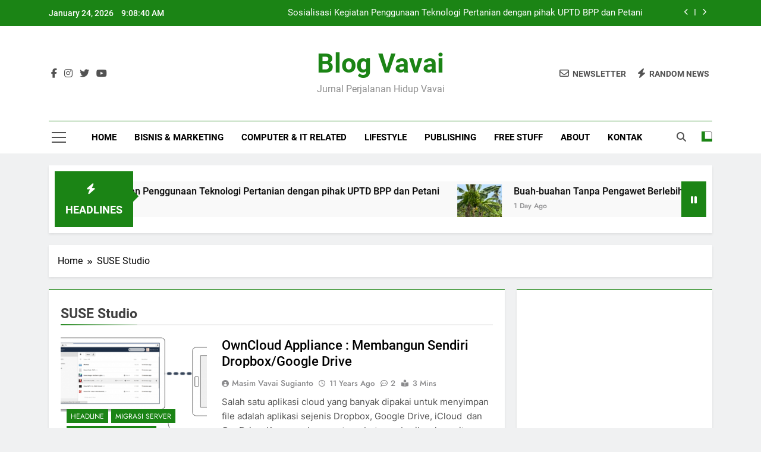

--- FILE ---
content_type: text/html; charset=UTF-8
request_url: https://www.vavai.com/tag/suse-studio/
body_size: 19424
content:
<!doctype html>
<html lang="en-US">
<head>
<meta charset="UTF-8">
<meta name="viewport" content="width=device-width, initial-scale=1">
<link rel="profile" href="https://gmpg.org/xfn/11">
<title>SUSE Studio &#8211; Blog Vavai</title>
<meta name='robots' content='max-image-preview:large' />
<link rel="alternate" type="application/rss+xml" title="Blog Vavai &raquo; Feed" href="https://www.vavai.com/feed/" />
<link rel="alternate" type="application/rss+xml" title="Blog Vavai &raquo; Comments Feed" href="https://www.vavai.com/comments/feed/" />
<link rel="alternate" type="application/rss+xml" title="Blog Vavai &raquo; SUSE Studio Tag Feed" href="https://www.vavai.com/tag/suse-studio/feed/" />
<style id='wp-img-auto-sizes-contain-inline-css'>
img:is([sizes=auto i],[sizes^="auto," i]){contain-intrinsic-size:3000px 1500px}
/*# sourceURL=wp-img-auto-sizes-contain-inline-css */
</style>
<style id='wp-emoji-styles-inline-css'>
img.wp-smiley, img.emoji {
display: inline !important;
border: none !important;
box-shadow: none !important;
height: 1em !important;
width: 1em !important;
margin: 0 0.07em !important;
vertical-align: -0.1em !important;
background: none !important;
padding: 0 !important;
}
/*# sourceURL=wp-emoji-styles-inline-css */
</style>
<style id='wp-block-library-inline-css'>
:root{
--wp-block-synced-color:#7a00df;
--wp-block-synced-color--rgb:122, 0, 223;
--wp-bound-block-color:var(--wp-block-synced-color);
--wp-editor-canvas-background:#ddd;
--wp-admin-theme-color:#007cba;
--wp-admin-theme-color--rgb:0, 124, 186;
--wp-admin-theme-color-darker-10:#006ba1;
--wp-admin-theme-color-darker-10--rgb:0, 107, 160.5;
--wp-admin-theme-color-darker-20:#005a87;
--wp-admin-theme-color-darker-20--rgb:0, 90, 135;
--wp-admin-border-width-focus:2px;
}
@media (min-resolution:192dpi){
:root{
--wp-admin-border-width-focus:1.5px;
}
}
.wp-element-button{
cursor:pointer;
}
:root .has-very-light-gray-background-color{
background-color:#eee;
}
:root .has-very-dark-gray-background-color{
background-color:#313131;
}
:root .has-very-light-gray-color{
color:#eee;
}
:root .has-very-dark-gray-color{
color:#313131;
}
:root .has-vivid-green-cyan-to-vivid-cyan-blue-gradient-background{
background:linear-gradient(135deg, #00d084, #0693e3);
}
:root .has-purple-crush-gradient-background{
background:linear-gradient(135deg, #34e2e4, #4721fb 50%, #ab1dfe);
}
:root .has-hazy-dawn-gradient-background{
background:linear-gradient(135deg, #faaca8, #dad0ec);
}
:root .has-subdued-olive-gradient-background{
background:linear-gradient(135deg, #fafae1, #67a671);
}
:root .has-atomic-cream-gradient-background{
background:linear-gradient(135deg, #fdd79a, #004a59);
}
:root .has-nightshade-gradient-background{
background:linear-gradient(135deg, #330968, #31cdcf);
}
:root .has-midnight-gradient-background{
background:linear-gradient(135deg, #020381, #2874fc);
}
:root{
--wp--preset--font-size--normal:16px;
--wp--preset--font-size--huge:42px;
}
.has-regular-font-size{
font-size:1em;
}
.has-larger-font-size{
font-size:2.625em;
}
.has-normal-font-size{
font-size:var(--wp--preset--font-size--normal);
}
.has-huge-font-size{
font-size:var(--wp--preset--font-size--huge);
}
.has-text-align-center{
text-align:center;
}
.has-text-align-left{
text-align:left;
}
.has-text-align-right{
text-align:right;
}
.has-fit-text{
white-space:nowrap !important;
}
#end-resizable-editor-section{
display:none;
}
.aligncenter{
clear:both;
}
.items-justified-left{
justify-content:flex-start;
}
.items-justified-center{
justify-content:center;
}
.items-justified-right{
justify-content:flex-end;
}
.items-justified-space-between{
justify-content:space-between;
}
.screen-reader-text{
border:0;
clip-path:inset(50%);
height:1px;
margin:-1px;
overflow:hidden;
padding:0;
position:absolute;
width:1px;
word-wrap:normal !important;
}
.screen-reader-text:focus{
background-color:#ddd;
clip-path:none;
color:#444;
display:block;
font-size:1em;
height:auto;
left:5px;
line-height:normal;
padding:15px 23px 14px;
text-decoration:none;
top:5px;
width:auto;
z-index:100000;
}
html :where(.has-border-color){
border-style:solid;
}
html :where([style*=border-top-color]){
border-top-style:solid;
}
html :where([style*=border-right-color]){
border-right-style:solid;
}
html :where([style*=border-bottom-color]){
border-bottom-style:solid;
}
html :where([style*=border-left-color]){
border-left-style:solid;
}
html :where([style*=border-width]){
border-style:solid;
}
html :where([style*=border-top-width]){
border-top-style:solid;
}
html :where([style*=border-right-width]){
border-right-style:solid;
}
html :where([style*=border-bottom-width]){
border-bottom-style:solid;
}
html :where([style*=border-left-width]){
border-left-style:solid;
}
html :where(img[class*=wp-image-]){
height:auto;
max-width:100%;
}
:where(figure){
margin:0 0 1em;
}
html :where(.is-position-sticky){
--wp-admin--admin-bar--position-offset:var(--wp-admin--admin-bar--height, 0px);
}
@media screen and (max-width:600px){
html :where(.is-position-sticky){
--wp-admin--admin-bar--position-offset:0px;
}
}
/*# sourceURL=wp-block-library-inline-css */
</style><style id='wp-block-categories-inline-css'>
.wp-block-categories{
box-sizing:border-box;
}
.wp-block-categories.alignleft{
margin-right:2em;
}
.wp-block-categories.alignright{
margin-left:2em;
}
.wp-block-categories.wp-block-categories-dropdown.aligncenter{
text-align:center;
}
.wp-block-categories .wp-block-categories__label{
display:block;
width:100%;
}
/*# sourceURL=https://www.vavai.com/wp-includes/blocks/categories/style.css */
</style>
<style id='wp-block-latest-comments-inline-css'>
ol.wp-block-latest-comments{
box-sizing:border-box;
margin-left:0;
}
:where(.wp-block-latest-comments:not([style*=line-height] .wp-block-latest-comments__comment)){
line-height:1.1;
}
:where(.wp-block-latest-comments:not([style*=line-height] .wp-block-latest-comments__comment-excerpt p)){
line-height:1.8;
}
.has-dates :where(.wp-block-latest-comments:not([style*=line-height])),.has-excerpts :where(.wp-block-latest-comments:not([style*=line-height])){
line-height:1.5;
}
.wp-block-latest-comments .wp-block-latest-comments{
padding-left:0;
}
.wp-block-latest-comments__comment{
list-style:none;
margin-bottom:1em;
}
.has-avatars .wp-block-latest-comments__comment{
list-style:none;
min-height:2.25em;
}
.has-avatars .wp-block-latest-comments__comment .wp-block-latest-comments__comment-excerpt,.has-avatars .wp-block-latest-comments__comment .wp-block-latest-comments__comment-meta{
margin-left:3.25em;
}
.wp-block-latest-comments__comment-excerpt p{
font-size:.875em;
margin:.36em 0 1.4em;
}
.wp-block-latest-comments__comment-date{
display:block;
font-size:.75em;
}
.wp-block-latest-comments .avatar,.wp-block-latest-comments__comment-avatar{
border-radius:1.5em;
display:block;
float:left;
height:2.5em;
margin-right:.75em;
width:2.5em;
}
.wp-block-latest-comments[class*=-font-size] a,.wp-block-latest-comments[style*=font-size] a{
font-size:inherit;
}
/*# sourceURL=https://www.vavai.com/wp-includes/blocks/latest-comments/style.css */
</style>
<style id='wp-block-latest-posts-inline-css'>
.wp-block-latest-posts{
box-sizing:border-box;
}
.wp-block-latest-posts.alignleft{
margin-right:2em;
}
.wp-block-latest-posts.alignright{
margin-left:2em;
}
.wp-block-latest-posts.wp-block-latest-posts__list{
list-style:none;
}
.wp-block-latest-posts.wp-block-latest-posts__list li{
clear:both;
overflow-wrap:break-word;
}
.wp-block-latest-posts.is-grid{
display:flex;
flex-wrap:wrap;
}
.wp-block-latest-posts.is-grid li{
margin:0 1.25em 1.25em 0;
width:100%;
}
@media (min-width:600px){
.wp-block-latest-posts.columns-2 li{
width:calc(50% - .625em);
}
.wp-block-latest-posts.columns-2 li:nth-child(2n){
margin-right:0;
}
.wp-block-latest-posts.columns-3 li{
width:calc(33.33333% - .83333em);
}
.wp-block-latest-posts.columns-3 li:nth-child(3n){
margin-right:0;
}
.wp-block-latest-posts.columns-4 li{
width:calc(25% - .9375em);
}
.wp-block-latest-posts.columns-4 li:nth-child(4n){
margin-right:0;
}
.wp-block-latest-posts.columns-5 li{
width:calc(20% - 1em);
}
.wp-block-latest-posts.columns-5 li:nth-child(5n){
margin-right:0;
}
.wp-block-latest-posts.columns-6 li{
width:calc(16.66667% - 1.04167em);
}
.wp-block-latest-posts.columns-6 li:nth-child(6n){
margin-right:0;
}
}
:root :where(.wp-block-latest-posts.is-grid){
padding:0;
}
:root :where(.wp-block-latest-posts.wp-block-latest-posts__list){
padding-left:0;
}
.wp-block-latest-posts__post-author,.wp-block-latest-posts__post-date{
display:block;
font-size:.8125em;
}
.wp-block-latest-posts__post-excerpt,.wp-block-latest-posts__post-full-content{
margin-bottom:1em;
margin-top:.5em;
}
.wp-block-latest-posts__featured-image a{
display:inline-block;
}
.wp-block-latest-posts__featured-image img{
height:auto;
max-width:100%;
width:auto;
}
.wp-block-latest-posts__featured-image.alignleft{
float:left;
margin-right:1em;
}
.wp-block-latest-posts__featured-image.alignright{
float:right;
margin-left:1em;
}
.wp-block-latest-posts__featured-image.aligncenter{
margin-bottom:1em;
text-align:center;
}
/*# sourceURL=https://www.vavai.com/wp-includes/blocks/latest-posts/style.css */
</style>
<style id='wp-block-embed-inline-css'>
.wp-block-embed.alignleft,.wp-block-embed.alignright,.wp-block[data-align=left]>[data-type="core/embed"],.wp-block[data-align=right]>[data-type="core/embed"]{
max-width:360px;
width:100%;
}
.wp-block-embed.alignleft .wp-block-embed__wrapper,.wp-block-embed.alignright .wp-block-embed__wrapper,.wp-block[data-align=left]>[data-type="core/embed"] .wp-block-embed__wrapper,.wp-block[data-align=right]>[data-type="core/embed"] .wp-block-embed__wrapper{
min-width:280px;
}
.wp-block-cover .wp-block-embed{
min-height:240px;
min-width:320px;
}
.wp-block-embed{
overflow-wrap:break-word;
}
.wp-block-embed :where(figcaption){
margin-bottom:1em;
margin-top:.5em;
}
.wp-block-embed iframe{
max-width:100%;
}
.wp-block-embed__wrapper{
position:relative;
}
.wp-embed-responsive .wp-has-aspect-ratio .wp-block-embed__wrapper:before{
content:"";
display:block;
padding-top:50%;
}
.wp-embed-responsive .wp-has-aspect-ratio iframe{
bottom:0;
height:100%;
left:0;
position:absolute;
right:0;
top:0;
width:100%;
}
.wp-embed-responsive .wp-embed-aspect-21-9 .wp-block-embed__wrapper:before{
padding-top:42.85%;
}
.wp-embed-responsive .wp-embed-aspect-18-9 .wp-block-embed__wrapper:before{
padding-top:50%;
}
.wp-embed-responsive .wp-embed-aspect-16-9 .wp-block-embed__wrapper:before{
padding-top:56.25%;
}
.wp-embed-responsive .wp-embed-aspect-4-3 .wp-block-embed__wrapper:before{
padding-top:75%;
}
.wp-embed-responsive .wp-embed-aspect-1-1 .wp-block-embed__wrapper:before{
padding-top:100%;
}
.wp-embed-responsive .wp-embed-aspect-9-16 .wp-block-embed__wrapper:before{
padding-top:177.77%;
}
.wp-embed-responsive .wp-embed-aspect-1-2 .wp-block-embed__wrapper:before{
padding-top:200%;
}
/*# sourceURL=https://www.vavai.com/wp-includes/blocks/embed/style.css */
</style>
<style id='global-styles-inline-css'>
:root{--wp--preset--aspect-ratio--square: 1;--wp--preset--aspect-ratio--4-3: 4/3;--wp--preset--aspect-ratio--3-4: 3/4;--wp--preset--aspect-ratio--3-2: 3/2;--wp--preset--aspect-ratio--2-3: 2/3;--wp--preset--aspect-ratio--16-9: 16/9;--wp--preset--aspect-ratio--9-16: 9/16;--wp--preset--color--black: #000000;--wp--preset--color--cyan-bluish-gray: #abb8c3;--wp--preset--color--white: #ffffff;--wp--preset--color--pale-pink: #f78da7;--wp--preset--color--vivid-red: #cf2e2e;--wp--preset--color--luminous-vivid-orange: #ff6900;--wp--preset--color--luminous-vivid-amber: #fcb900;--wp--preset--color--light-green-cyan: #7bdcb5;--wp--preset--color--vivid-green-cyan: #00d084;--wp--preset--color--pale-cyan-blue: #8ed1fc;--wp--preset--color--vivid-cyan-blue: #0693e3;--wp--preset--color--vivid-purple: #9b51e0;--wp--preset--gradient--vivid-cyan-blue-to-vivid-purple: linear-gradient(135deg,rgb(6,147,227) 0%,rgb(155,81,224) 100%);--wp--preset--gradient--light-green-cyan-to-vivid-green-cyan: linear-gradient(135deg,rgb(122,220,180) 0%,rgb(0,208,130) 100%);--wp--preset--gradient--luminous-vivid-amber-to-luminous-vivid-orange: linear-gradient(135deg,rgb(252,185,0) 0%,rgb(255,105,0) 100%);--wp--preset--gradient--luminous-vivid-orange-to-vivid-red: linear-gradient(135deg,rgb(255,105,0) 0%,rgb(207,46,46) 100%);--wp--preset--gradient--very-light-gray-to-cyan-bluish-gray: linear-gradient(135deg,rgb(238,238,238) 0%,rgb(169,184,195) 100%);--wp--preset--gradient--cool-to-warm-spectrum: linear-gradient(135deg,rgb(74,234,220) 0%,rgb(151,120,209) 20%,rgb(207,42,186) 40%,rgb(238,44,130) 60%,rgb(251,105,98) 80%,rgb(254,248,76) 100%);--wp--preset--gradient--blush-light-purple: linear-gradient(135deg,rgb(255,206,236) 0%,rgb(152,150,240) 100%);--wp--preset--gradient--blush-bordeaux: linear-gradient(135deg,rgb(254,205,165) 0%,rgb(254,45,45) 50%,rgb(107,0,62) 100%);--wp--preset--gradient--luminous-dusk: linear-gradient(135deg,rgb(255,203,112) 0%,rgb(199,81,192) 50%,rgb(65,88,208) 100%);--wp--preset--gradient--pale-ocean: linear-gradient(135deg,rgb(255,245,203) 0%,rgb(182,227,212) 50%,rgb(51,167,181) 100%);--wp--preset--gradient--electric-grass: linear-gradient(135deg,rgb(202,248,128) 0%,rgb(113,206,126) 100%);--wp--preset--gradient--midnight: linear-gradient(135deg,rgb(2,3,129) 0%,rgb(40,116,252) 100%);--wp--preset--font-size--small: 13px;--wp--preset--font-size--medium: 20px;--wp--preset--font-size--large: 36px;--wp--preset--font-size--x-large: 42px;--wp--preset--spacing--20: 0.44rem;--wp--preset--spacing--30: 0.67rem;--wp--preset--spacing--40: 1rem;--wp--preset--spacing--50: 1.5rem;--wp--preset--spacing--60: 2.25rem;--wp--preset--spacing--70: 3.38rem;--wp--preset--spacing--80: 5.06rem;--wp--preset--shadow--natural: 6px 6px 9px rgba(0, 0, 0, 0.2);--wp--preset--shadow--deep: 12px 12px 50px rgba(0, 0, 0, 0.4);--wp--preset--shadow--sharp: 6px 6px 0px rgba(0, 0, 0, 0.2);--wp--preset--shadow--outlined: 6px 6px 0px -3px rgb(255, 255, 255), 6px 6px rgb(0, 0, 0);--wp--preset--shadow--crisp: 6px 6px 0px rgb(0, 0, 0);}:where(.is-layout-flex){gap: 0.5em;}:where(.is-layout-grid){gap: 0.5em;}body .is-layout-flex{display: flex;}.is-layout-flex{flex-wrap: wrap;align-items: center;}.is-layout-flex > :is(*, div){margin: 0;}body .is-layout-grid{display: grid;}.is-layout-grid > :is(*, div){margin: 0;}:where(.wp-block-columns.is-layout-flex){gap: 2em;}:where(.wp-block-columns.is-layout-grid){gap: 2em;}:where(.wp-block-post-template.is-layout-flex){gap: 1.25em;}:where(.wp-block-post-template.is-layout-grid){gap: 1.25em;}.has-black-color{color: var(--wp--preset--color--black) !important;}.has-cyan-bluish-gray-color{color: var(--wp--preset--color--cyan-bluish-gray) !important;}.has-white-color{color: var(--wp--preset--color--white) !important;}.has-pale-pink-color{color: var(--wp--preset--color--pale-pink) !important;}.has-vivid-red-color{color: var(--wp--preset--color--vivid-red) !important;}.has-luminous-vivid-orange-color{color: var(--wp--preset--color--luminous-vivid-orange) !important;}.has-luminous-vivid-amber-color{color: var(--wp--preset--color--luminous-vivid-amber) !important;}.has-light-green-cyan-color{color: var(--wp--preset--color--light-green-cyan) !important;}.has-vivid-green-cyan-color{color: var(--wp--preset--color--vivid-green-cyan) !important;}.has-pale-cyan-blue-color{color: var(--wp--preset--color--pale-cyan-blue) !important;}.has-vivid-cyan-blue-color{color: var(--wp--preset--color--vivid-cyan-blue) !important;}.has-vivid-purple-color{color: var(--wp--preset--color--vivid-purple) !important;}.has-black-background-color{background-color: var(--wp--preset--color--black) !important;}.has-cyan-bluish-gray-background-color{background-color: var(--wp--preset--color--cyan-bluish-gray) !important;}.has-white-background-color{background-color: var(--wp--preset--color--white) !important;}.has-pale-pink-background-color{background-color: var(--wp--preset--color--pale-pink) !important;}.has-vivid-red-background-color{background-color: var(--wp--preset--color--vivid-red) !important;}.has-luminous-vivid-orange-background-color{background-color: var(--wp--preset--color--luminous-vivid-orange) !important;}.has-luminous-vivid-amber-background-color{background-color: var(--wp--preset--color--luminous-vivid-amber) !important;}.has-light-green-cyan-background-color{background-color: var(--wp--preset--color--light-green-cyan) !important;}.has-vivid-green-cyan-background-color{background-color: var(--wp--preset--color--vivid-green-cyan) !important;}.has-pale-cyan-blue-background-color{background-color: var(--wp--preset--color--pale-cyan-blue) !important;}.has-vivid-cyan-blue-background-color{background-color: var(--wp--preset--color--vivid-cyan-blue) !important;}.has-vivid-purple-background-color{background-color: var(--wp--preset--color--vivid-purple) !important;}.has-black-border-color{border-color: var(--wp--preset--color--black) !important;}.has-cyan-bluish-gray-border-color{border-color: var(--wp--preset--color--cyan-bluish-gray) !important;}.has-white-border-color{border-color: var(--wp--preset--color--white) !important;}.has-pale-pink-border-color{border-color: var(--wp--preset--color--pale-pink) !important;}.has-vivid-red-border-color{border-color: var(--wp--preset--color--vivid-red) !important;}.has-luminous-vivid-orange-border-color{border-color: var(--wp--preset--color--luminous-vivid-orange) !important;}.has-luminous-vivid-amber-border-color{border-color: var(--wp--preset--color--luminous-vivid-amber) !important;}.has-light-green-cyan-border-color{border-color: var(--wp--preset--color--light-green-cyan) !important;}.has-vivid-green-cyan-border-color{border-color: var(--wp--preset--color--vivid-green-cyan) !important;}.has-pale-cyan-blue-border-color{border-color: var(--wp--preset--color--pale-cyan-blue) !important;}.has-vivid-cyan-blue-border-color{border-color: var(--wp--preset--color--vivid-cyan-blue) !important;}.has-vivid-purple-border-color{border-color: var(--wp--preset--color--vivid-purple) !important;}.has-vivid-cyan-blue-to-vivid-purple-gradient-background{background: var(--wp--preset--gradient--vivid-cyan-blue-to-vivid-purple) !important;}.has-light-green-cyan-to-vivid-green-cyan-gradient-background{background: var(--wp--preset--gradient--light-green-cyan-to-vivid-green-cyan) !important;}.has-luminous-vivid-amber-to-luminous-vivid-orange-gradient-background{background: var(--wp--preset--gradient--luminous-vivid-amber-to-luminous-vivid-orange) !important;}.has-luminous-vivid-orange-to-vivid-red-gradient-background{background: var(--wp--preset--gradient--luminous-vivid-orange-to-vivid-red) !important;}.has-very-light-gray-to-cyan-bluish-gray-gradient-background{background: var(--wp--preset--gradient--very-light-gray-to-cyan-bluish-gray) !important;}.has-cool-to-warm-spectrum-gradient-background{background: var(--wp--preset--gradient--cool-to-warm-spectrum) !important;}.has-blush-light-purple-gradient-background{background: var(--wp--preset--gradient--blush-light-purple) !important;}.has-blush-bordeaux-gradient-background{background: var(--wp--preset--gradient--blush-bordeaux) !important;}.has-luminous-dusk-gradient-background{background: var(--wp--preset--gradient--luminous-dusk) !important;}.has-pale-ocean-gradient-background{background: var(--wp--preset--gradient--pale-ocean) !important;}.has-electric-grass-gradient-background{background: var(--wp--preset--gradient--electric-grass) !important;}.has-midnight-gradient-background{background: var(--wp--preset--gradient--midnight) !important;}.has-small-font-size{font-size: var(--wp--preset--font-size--small) !important;}.has-medium-font-size{font-size: var(--wp--preset--font-size--medium) !important;}.has-large-font-size{font-size: var(--wp--preset--font-size--large) !important;}.has-x-large-font-size{font-size: var(--wp--preset--font-size--x-large) !important;}
/*# sourceURL=global-styles-inline-css */
</style>
<style id='core-block-supports-inline-css'>
/**
* Core styles: block-supports
*/
/*# sourceURL=core-block-supports-inline-css */
</style>
<style id='classic-theme-styles-inline-css'>
/**
* These rules are needed for backwards compatibility.
* They should match the button element rules in the base theme.json file.
*/
.wp-block-button__link {
color: #ffffff;
background-color: #32373c;
border-radius: 9999px; /* 100% causes an oval, but any explicit but really high value retains the pill shape. */
/* This needs a low specificity so it won't override the rules from the button element if defined in theme.json. */
box-shadow: none;
text-decoration: none;
/* The extra 2px are added to size solids the same as the outline versions.*/
padding: calc(0.667em + 2px) calc(1.333em + 2px);
font-size: 1.125em;
}
.wp-block-file__button {
background: #32373c;
color: #ffffff;
text-decoration: none;
}
/*# sourceURL=/wp-includes/css/classic-themes.css */
</style>
<!-- <link rel='stylesheet' id='fontawesome-css' href='https://www.vavai.com/wp-content/themes/newsmatic/assets/lib/fontawesome/css/all.min.css?ver=5.15.3' media='all' /> -->
<!-- <link rel='stylesheet' id='fontawesome-6-css' href='https://www.vavai.com/wp-content/themes/newsmatic/assets/lib/fontawesome-6/css/all.min.css?ver=6.5.1' media='all' /> -->
<!-- <link rel='stylesheet' id='slick-css' href='https://www.vavai.com/wp-content/themes/newsmatic/assets/lib/slick/slick.css?ver=1.8.1' media='all' /> -->
<!-- <link rel='stylesheet' id='newsmatic-typo-fonts-css' href='https://www.vavai.com/wp-content/fonts/4ca36524f6bc4cd22c32b0edf55b11b0.css' media='all' /> -->
<!-- <link rel='stylesheet' id='newsmatic-style-css' href='https://www.vavai.com/wp-content/themes/newsmatic/style.css?ver=1.3.18' media='all' /> -->
<link rel="stylesheet" type="text/css" href="//www.vavai.com/wp-content/cache/wpfc-minified/g2upb7a9/684l2.css" media="all"/>
<style id='newsmatic-style-inline-css'>
body.newsmatic_font_typography{ --newsmatic-global-preset-color-1: #64748b;}
body.newsmatic_font_typography{ --newsmatic-global-preset-color-2: #27272a;}
body.newsmatic_font_typography{ --newsmatic-global-preset-color-3: #ef4444;}
body.newsmatic_font_typography{ --newsmatic-global-preset-color-4: #eab308;}
body.newsmatic_font_typography{ --newsmatic-global-preset-color-5: #84cc16;}
body.newsmatic_font_typography{ --newsmatic-global-preset-color-6: #22c55e;}
body.newsmatic_font_typography{ --newsmatic-global-preset-color-7: #06b6d4;}
body.newsmatic_font_typography{ --newsmatic-global-preset-color-8: #0284c7;}
body.newsmatic_font_typography{ --newsmatic-global-preset-color-9: #6366f1;}
body.newsmatic_font_typography{ --newsmatic-global-preset-color-10: #84cc16;}
body.newsmatic_font_typography{ --newsmatic-global-preset-color-11: #a855f7;}
body.newsmatic_font_typography{ --newsmatic-global-preset-color-12: #f43f5e;}
body.newsmatic_font_typography{ --newsmatic-global-preset-gradient-color-1: linear-gradient( 135deg, #485563 10%, #29323c 100%);}
body.newsmatic_font_typography{ --newsmatic-global-preset-gradient-color-2: linear-gradient( 135deg, #FF512F 10%, #F09819 100%);}
body.newsmatic_font_typography{ --newsmatic-global-preset-gradient-color-3: linear-gradient( 135deg, #00416A 10%, #E4E5E6 100%);}
body.newsmatic_font_typography{ --newsmatic-global-preset-gradient-color-4: linear-gradient( 135deg, #CE9FFC 10%, #7367F0 100%);}
body.newsmatic_font_typography{ --newsmatic-global-preset-gradient-color-5: linear-gradient( 135deg, #90F7EC 10%, #32CCBC 100%);}
body.newsmatic_font_typography{ --newsmatic-global-preset-gradient-color-6: linear-gradient( 135deg, #81FBB8 10%, #28C76F 100%);}
body.newsmatic_font_typography{ --newsmatic-global-preset-gradient-color-7: linear-gradient( 135deg, #EB3349 10%, #F45C43 100%);}
body.newsmatic_font_typography{ --newsmatic-global-preset-gradient-color-8: linear-gradient( 135deg, #FFF720 10%, #3CD500 100%);}
body.newsmatic_font_typography{ --newsmatic-global-preset-gradient-color-9: linear-gradient( 135deg, #FF96F9 10%, #C32BAC 100%);}
body.newsmatic_font_typography{ --newsmatic-global-preset-gradient-color-10: linear-gradient( 135deg, #69FF97 10%, #00E4FF 100%);}
body.newsmatic_font_typography{ --newsmatic-global-preset-gradient-color-11: linear-gradient( 135deg, #3C8CE7 10%, #00EAFF 100%);}
body.newsmatic_font_typography{ --newsmatic-global-preset-gradient-color-12: linear-gradient( 135deg, #FF7AF5 10%, #513162 100%);}
body.newsmatic_font_typography{ --theme-block-top-border-color: #1b8415;}
.newsmatic_font_typography { --header-padding: 35px;} .newsmatic_font_typography { --header-padding-tablet: 30px;} .newsmatic_font_typography { --header-padding-smartphone: 30px;}.newsmatic_main_body .site-header.layout--default .top-header{ background: #1b8415}.newsmatic_font_typography .header-custom-button{ background: linear-gradient(135deg,rgb(178,7,29) 0%,rgb(1,1,1) 100%)}.newsmatic_font_typography .header-custom-button:hover{ background: #b2071d}.newsmatic_font_typography { --site-title-family : Roboto; }
.newsmatic_font_typography { --site-title-weight : 700; }
.newsmatic_font_typography { --site-title-texttransform : capitalize; }
.newsmatic_font_typography { --site-title-textdecoration : none; }
.newsmatic_font_typography { --site-title-size : 45px; }
.newsmatic_font_typography { --site-title-size-tab : 43px; }
.newsmatic_font_typography { --site-title-size-mobile : 40px; }
.newsmatic_font_typography { --site-title-lineheight : 45px; }
.newsmatic_font_typography { --site-title-lineheight-tab : 42px; }
.newsmatic_font_typography { --site-title-lineheight-mobile : 40px; }
.newsmatic_font_typography { --site-title-letterspacing : 0px; }
.newsmatic_font_typography { --site-title-letterspacing-tab : 0px; }
.newsmatic_font_typography { --site-title-letterspacing-mobile : 0px; }
.newsmatic_font_typography { --site-tagline-family : Roboto; }
.newsmatic_font_typography { --site-tagline-weight : 400; }
.newsmatic_font_typography { --site-tagline-texttransform : capitalize; }
.newsmatic_font_typography { --site-tagline-textdecoration : none; }
.newsmatic_font_typography { --site-tagline-size : 16px; }
.newsmatic_font_typography { --site-tagline-size-tab : 16px; }
.newsmatic_font_typography { --site-tagline-size-mobile : 16px; }
.newsmatic_font_typography { --site-tagline-lineheight : 26px; }
.newsmatic_font_typography { --site-tagline-lineheight-tab : 26px; }
.newsmatic_font_typography { --site-tagline-lineheight-mobile : 16px; }
.newsmatic_font_typography { --site-tagline-letterspacing : 0px; }
.newsmatic_font_typography { --site-tagline-letterspacing-tab : 0px; }
.newsmatic_font_typography { --site-tagline-letterspacing-mobile : 0px; }
body .site-branding img.custom-logo{ width: 230px; }@media(max-width: 940px) { body .site-branding img.custom-logo{ width: 200px; } }
@media(max-width: 610px) { body .site-branding img.custom-logo{ width: 200px; } }
.newsmatic_font_typography  { --sidebar-toggle-color: #525252;}.newsmatic_font_typography  { --sidebar-toggle-color-hover : #1B8415; }.newsmatic_font_typography  { --search-color: #525252;}.newsmatic_font_typography  { --search-color-hover : #1B8415; }.newsmatic_main_body { --site-bk-color: #F0F1F2}.newsmatic_font_typography  { --move-to-top-background-color: #1B8415;}.newsmatic_font_typography  { --move-to-top-background-color-hover : #1B8415; }.newsmatic_font_typography  { --move-to-top-color: #fff;}.newsmatic_font_typography  { --move-to-top-color-hover : #fff; }@media(max-width: 610px) { .ads-banner{ display : block;} }@media(max-width: 610px) { body #newsmatic-scroll-to-top.show{ display : none;} }body .site-header.layout--default .menu-section .row{ border-top: 1px solid #1B8415;}body .site-footer.dark_bk{ border-top: 5px solid #1B8415;}.newsmatic_font_typography  { --custom-btn-color: #ffffff;}.newsmatic_font_typography  { --custom-btn-color-hover : #ffffff; } body.newsmatic_main_body{ --theme-color-red: #1B8415;} body.newsmatic_dark_mode{ --theme-color-red: #1B8415;}body .post-categories .cat-item.cat-374 { background-color : #1B8415} body .newsmatic-category-no-bk .post-categories .cat-item.cat-374 a  { color : #1B8415} body.single .post-categories .cat-item.cat-374 { background-color : #1B8415} body .post-categories .cat-item.cat-764 { background-color : #1B8415} body .newsmatic-category-no-bk .post-categories .cat-item.cat-764 a  { color : #1B8415} body.single .post-categories .cat-item.cat-764 { background-color : #1B8415} body .post-categories .cat-item.cat-51 { background-color : #1B8415} body .newsmatic-category-no-bk .post-categories .cat-item.cat-51 a  { color : #1B8415} body.single .post-categories .cat-item.cat-51 { background-color : #1B8415} body .post-categories .cat-item.cat-12 { background-color : #1B8415} body .newsmatic-category-no-bk .post-categories .cat-item.cat-12 a  { color : #1B8415} body.single .post-categories .cat-item.cat-12 { background-color : #1B8415} body .post-categories .cat-item.cat-53 { background-color : #1B8415} body .newsmatic-category-no-bk .post-categories .cat-item.cat-53 a  { color : #1B8415} body.single .post-categories .cat-item.cat-53 { background-color : #1B8415} body .post-categories .cat-item.cat-13 { background-color : #1B8415} body .newsmatic-category-no-bk .post-categories .cat-item.cat-13 a  { color : #1B8415} body.single .post-categories .cat-item.cat-13 { background-color : #1B8415} body .post-categories .cat-item.cat-705 { background-color : #1B8415} body .newsmatic-category-no-bk .post-categories .cat-item.cat-705 a  { color : #1B8415} body.single .post-categories .cat-item.cat-705 { background-color : #1B8415} body .post-categories .cat-item.cat-124 { background-color : #1B8415} body .newsmatic-category-no-bk .post-categories .cat-item.cat-124 a  { color : #1B8415} body.single .post-categories .cat-item.cat-124 { background-color : #1B8415} body .post-categories .cat-item.cat-482 { background-color : #1B8415} body .newsmatic-category-no-bk .post-categories .cat-item.cat-482 a  { color : #1B8415} body.single .post-categories .cat-item.cat-482 { background-color : #1B8415} body .post-categories .cat-item.cat-15 { background-color : #1B8415} body .newsmatic-category-no-bk .post-categories .cat-item.cat-15 a  { color : #1B8415} body.single .post-categories .cat-item.cat-15 { background-color : #1B8415} body .post-categories .cat-item.cat-43 { background-color : #1B8415} body .newsmatic-category-no-bk .post-categories .cat-item.cat-43 a  { color : #1B8415} body.single .post-categories .cat-item.cat-43 { background-color : #1B8415} body .post-categories .cat-item.cat-48 { background-color : #1B8415} body .newsmatic-category-no-bk .post-categories .cat-item.cat-48 a  { color : #1B8415} body.single .post-categories .cat-item.cat-48 { background-color : #1B8415} body .post-categories .cat-item.cat-50 { background-color : #1B8415} body .newsmatic-category-no-bk .post-categories .cat-item.cat-50 a  { color : #1B8415} body.single .post-categories .cat-item.cat-50 { background-color : #1B8415} body .post-categories .cat-item.cat-5 { background-color : #1B8415} body .newsmatic-category-no-bk .post-categories .cat-item.cat-5 a  { color : #1B8415} body.single .post-categories .cat-item.cat-5 { background-color : #1B8415} body .post-categories .cat-item.cat-915 { background-color : #1B8415} body .newsmatic-category-no-bk .post-categories .cat-item.cat-915 a  { color : #1B8415} body.single .post-categories .cat-item.cat-915 { background-color : #1B8415} body .post-categories .cat-item.cat-56 { background-color : #1B8415} body .newsmatic-category-no-bk .post-categories .cat-item.cat-56 a  { color : #1B8415} body.single .post-categories .cat-item.cat-56 { background-color : #1B8415} body .post-categories .cat-item.cat-475 { background-color : #1B8415} body .newsmatic-category-no-bk .post-categories .cat-item.cat-475 a  { color : #1B8415} body.single .post-categories .cat-item.cat-475 { background-color : #1B8415} body .post-categories .cat-item.cat-18 { background-color : #1B8415} body .newsmatic-category-no-bk .post-categories .cat-item.cat-18 a  { color : #1B8415} body.single .post-categories .cat-item.cat-18 { background-color : #1B8415} body .post-categories .cat-item.cat-11 { background-color : #1B8415} body .newsmatic-category-no-bk .post-categories .cat-item.cat-11 a  { color : #1B8415} body.single .post-categories .cat-item.cat-11 { background-color : #1B8415} body .post-categories .cat-item.cat-57 { background-color : #1B8415} body .newsmatic-category-no-bk .post-categories .cat-item.cat-57 a  { color : #1B8415} body.single .post-categories .cat-item.cat-57 { background-color : #1B8415} body .post-categories .cat-item.cat-314 { background-color : #1B8415} body .newsmatic-category-no-bk .post-categories .cat-item.cat-314 a  { color : #1B8415} body.single .post-categories .cat-item.cat-314 { background-color : #1B8415} body .post-categories .cat-item.cat-405 { background-color : #1B8415} body .newsmatic-category-no-bk .post-categories .cat-item.cat-405 a  { color : #1B8415} body.single .post-categories .cat-item.cat-405 { background-color : #1B8415} body .post-categories .cat-item.cat-59 { background-color : #1B8415} body .newsmatic-category-no-bk .post-categories .cat-item.cat-59 a  { color : #1B8415} body.single .post-categories .cat-item.cat-59 { background-color : #1B8415} body .post-categories .cat-item.cat-10 { background-color : #1B8415} body .newsmatic-category-no-bk .post-categories .cat-item.cat-10 a  { color : #1B8415} body.single .post-categories .cat-item.cat-10 { background-color : #1B8415} body .post-categories .cat-item.cat-913 { background-color : #1B8415} body .newsmatic-category-no-bk .post-categories .cat-item.cat-913 a  { color : #1B8415} body.single .post-categories .cat-item.cat-913 { background-color : #1B8415} body .post-categories .cat-item.cat-60 { background-color : #1B8415} body .newsmatic-category-no-bk .post-categories .cat-item.cat-60 a  { color : #1B8415} body.single .post-categories .cat-item.cat-60 { background-color : #1B8415} body .post-categories .cat-item.cat-55 { background-color : #1B8415} body .newsmatic-category-no-bk .post-categories .cat-item.cat-55 a  { color : #1B8415} body.single .post-categories .cat-item.cat-55 { background-color : #1B8415} body .post-categories .cat-item.cat-3 { background-color : #1B8415} body .newsmatic-category-no-bk .post-categories .cat-item.cat-3 a  { color : #1B8415} body.single .post-categories .cat-item.cat-3 { background-color : #1B8415} body .post-categories .cat-item.cat-7 { background-color : #1B8415} body .newsmatic-category-no-bk .post-categories .cat-item.cat-7 a  { color : #1B8415} body.single .post-categories .cat-item.cat-7 { background-color : #1B8415} body .post-categories .cat-item.cat-9 { background-color : #1B8415} body .newsmatic-category-no-bk .post-categories .cat-item.cat-9 a  { color : #1B8415} body.single .post-categories .cat-item.cat-9 { background-color : #1B8415} body .post-categories .cat-item.cat-16 { background-color : #1B8415} body .newsmatic-category-no-bk .post-categories .cat-item.cat-16 a  { color : #1B8415} body.single .post-categories .cat-item.cat-16 { background-color : #1B8415} body .post-categories .cat-item.cat-17 { background-color : #1B8415} body .newsmatic-category-no-bk .post-categories .cat-item.cat-17 a  { color : #1B8415} body.single .post-categories .cat-item.cat-17 { background-color : #1B8415} body .post-categories .cat-item.cat-6 { background-color : #1B8415} body .newsmatic-category-no-bk .post-categories .cat-item.cat-6 a  { color : #1B8415} body.single .post-categories .cat-item.cat-6 { background-color : #1B8415} body .post-categories .cat-item.cat-8 { background-color : #1B8415} body .newsmatic-category-no-bk .post-categories .cat-item.cat-8 a  { color : #1B8415} body.single .post-categories .cat-item.cat-8 { background-color : #1B8415} body .post-categories .cat-item.cat-4 { background-color : #1B8415} body .newsmatic-category-no-bk .post-categories .cat-item.cat-4 a  { color : #1B8415} body.single .post-categories .cat-item.cat-4 { background-color : #1B8415} body .post-categories .cat-item.cat-52 { background-color : #1B8415} body .newsmatic-category-no-bk .post-categories .cat-item.cat-52 a  { color : #1B8415} body.single .post-categories .cat-item.cat-52 { background-color : #1B8415} body .post-categories .cat-item.cat-19 { background-color : #1B8415} body .newsmatic-category-no-bk .post-categories .cat-item.cat-19 a  { color : #1B8415} body.single .post-categories .cat-item.cat-19 { background-color : #1B8415} body .post-categories .cat-item.cat-49 { background-color : #1B8415} body .newsmatic-category-no-bk .post-categories .cat-item.cat-49 a  { color : #1B8415} body.single .post-categories .cat-item.cat-49 { background-color : #1B8415} body .post-categories .cat-item.cat-96 { background-color : #1B8415} body .newsmatic-category-no-bk .post-categories .cat-item.cat-96 a  { color : #1B8415} body.single .post-categories .cat-item.cat-96 { background-color : #1B8415} body .post-categories .cat-item.cat-58 { background-color : #1B8415} body .newsmatic-category-no-bk .post-categories .cat-item.cat-58 a  { color : #1B8415} body.single .post-categories .cat-item.cat-58 { background-color : #1B8415} body .post-categories .cat-item.cat-626 { background-color : #1B8415} body .newsmatic-category-no-bk .post-categories .cat-item.cat-626 a  { color : #1B8415} body.single .post-categories .cat-item.cat-626 { background-color : #1B8415} body .post-categories .cat-item.cat-483 { background-color : #1B8415} body .newsmatic-category-no-bk .post-categories .cat-item.cat-483 a  { color : #1B8415} body.single .post-categories .cat-item.cat-483 { background-color : #1B8415} body .post-categories .cat-item.cat-481 { background-color : #1B8415} body .newsmatic-category-no-bk .post-categories .cat-item.cat-481 a  { color : #1B8415} body.single .post-categories .cat-item.cat-481 { background-color : #1B8415} body .post-categories .cat-item.cat-14 { background-color : #1B8415} body .newsmatic-category-no-bk .post-categories .cat-item.cat-14 a  { color : #1B8415} body.single .post-categories .cat-item.cat-14 { background-color : #1B8415} body .post-categories .cat-item.cat-106 { background-color : #1B8415} body .newsmatic-category-no-bk .post-categories .cat-item.cat-106 a  { color : #1B8415} body.single .post-categories .cat-item.cat-106 { background-color : #1B8415} body .post-categories .cat-item.cat-62 { background-color : #1B8415} body .newsmatic-category-no-bk .post-categories .cat-item.cat-62 a  { color : #1B8415} body.single .post-categories .cat-item.cat-62 { background-color : #1B8415} body .post-categories .cat-item.cat-98 { background-color : #1B8415} body .newsmatic-category-no-bk .post-categories .cat-item.cat-98 a  { color : #1B8415} body.single .post-categories .cat-item.cat-98 { background-color : #1B8415} body .post-categories .cat-item.cat-73 { background-color : #1B8415} body .newsmatic-category-no-bk .post-categories .cat-item.cat-73 a  { color : #1B8415} body.single .post-categories .cat-item.cat-73 { background-color : #1B8415} body .post-categories .cat-item.cat-480 { background-color : #1B8415} body .newsmatic-category-no-bk .post-categories .cat-item.cat-480 a  { color : #1B8415} body.single .post-categories .cat-item.cat-480 { background-color : #1B8415}  #main-banner-section .main-banner-slider figure.post-thumb { border-radius: 0px; } #main-banner-section .main-banner-slider .post-element{ border-radius: 0px;}
@media (max-width: 769px){ #main-banner-section .main-banner-slider figure.post-thumb { border-radius: 0px; } #main-banner-section .main-banner-slider .post-element { border-radius: 0px; } }
@media (max-width: 548px){ #main-banner-section .main-banner-slider figure.post-thumb  { border-radius: 0px; } #main-banner-section .main-banner-slider .post-element { border-radius: 0px; } }
#main-banner-section .main-banner-trailing-posts figure.post-thumb, #main-banner-section .banner-trailing-posts figure.post-thumb { border-radius: 0px } #main-banner-section .banner-trailing-posts .post-element { border-radius: 0px;}
@media (max-width: 769px){ #main-banner-section .main-banner-trailing-posts figure.post-thumb,
#main-banner-section .banner-trailing-posts figure.post-thumb { border-radius: 0px } #main-banner-section .banner-trailing-posts .post-element { border-radius: 0px;} }
@media (max-width: 548px){ #main-banner-section .main-banner-trailing-posts figure.post-thumb,
#main-banner-section .banner-trailing-posts figure.post-thumb  { border-radius: 0px  } #main-banner-section .banner-trailing-posts .post-element { border-radius: 0px;} }
main.site-main .primary-content article figure.post-thumb-wrap { padding-bottom: calc( 0.25 * 100% ) }
@media (max-width: 769px){ main.site-main .primary-content article figure.post-thumb-wrap { padding-bottom: calc( 0.4 * 100% ) } }
@media (max-width: 548px){ main.site-main .primary-content article figure.post-thumb-wrap { padding-bottom: calc( 0.4 * 100% ) } }
main.site-main .primary-content article figure.post-thumb-wrap { border-radius: 0px}
@media (max-width: 769px){ main.site-main .primary-content article figure.post-thumb-wrap { border-radius: 0px } }
@media (max-width: 548px){ main.site-main .primary-content article figure.post-thumb-wrap { border-radius: 0px  } }
#block--1710514138599x article figure.post-thumb-wrap { padding-bottom: calc( 0.6 * 100% ) }
@media (max-width: 769px){ #block--1710514138599x article figure.post-thumb-wrap { padding-bottom: calc( 0.8 * 100% ) } }
@media (max-width: 548px){ #block--1710514138599x article figure.post-thumb-wrap { padding-bottom: calc( 0.6 * 100% ) }}
#block--1710514138599x article figure.post-thumb-wrap { border-radius: 0px }
@media (max-width: 769px){ #block--1710514138599x article figure.post-thumb-wrap { border-radius: 0px } }
@media (max-width: 548px){ #block--1710514138599x article figure.post-thumb-wrap { border-radius: 0px } }
#block--1710514138601s article figure.post-thumb-wrap { padding-bottom: calc( 0.6 * 100% ) }
@media (max-width: 769px){ #block--1710514138601s article figure.post-thumb-wrap { padding-bottom: calc( 0.8 * 100% ) } }
@media (max-width: 548px){ #block--1710514138601s article figure.post-thumb-wrap { padding-bottom: calc( 0.6 * 100% ) }}
#block--1710514138601s article figure.post-thumb-wrap { border-radius: 0px }
@media (max-width: 769px){ #block--1710514138601s article figure.post-thumb-wrap { border-radius: 0px } }
@media (max-width: 548px){ #block--1710514138601s article figure.post-thumb-wrap { border-radius: 0px } }
#block--1710514138602r article figure.post-thumb-wrap { padding-bottom: calc( 0.25 * 100% ) }
@media (max-width: 769px){ #block--1710514138602r article figure.post-thumb-wrap { padding-bottom: calc( 0.25 * 100% ) } }
@media (max-width: 548px){ #block--1710514138602r article figure.post-thumb-wrap { padding-bottom: calc( 0.25 * 100% ) }}
#block--1710514138602r article figure.post-thumb-wrap { border-radius: 0px }
@media (max-width: 769px){ #block--1710514138602r article figure.post-thumb-wrap { border-radius: 0px } }
@media (max-width: 548px){ #block--1710514138602r article figure.post-thumb-wrap { border-radius: 0px } }
#block--1710514138603u article figure.post-thumb-wrap { padding-bottom: calc( 0.6 * 100% ) }
@media (max-width: 769px){ #block--1710514138603u article figure.post-thumb-wrap { padding-bottom: calc( 0.8 * 100% ) } }
@media (max-width: 548px){ #block--1710514138603u article figure.post-thumb-wrap { padding-bottom: calc( 0.6 * 100% ) }}
#block--1710514138603u article figure.post-thumb-wrap { border-radius: 0px }
@media (max-width: 769px){ #block--1710514138603u article figure.post-thumb-wrap { border-radius: 0px } }
@media (max-width: 548px){ #block--1710514138603u article figure.post-thumb-wrap { border-radius: 0px } }
/*# sourceURL=newsmatic-style-inline-css */
</style>
<!-- <link rel='stylesheet' id='newsmatic-main-style-css' href='https://www.vavai.com/wp-content/themes/newsmatic/assets/css/main.css?ver=1.3.18' media='all' /> -->
<!-- <link rel='stylesheet' id='newsmatic-loader-style-css' href='https://www.vavai.com/wp-content/themes/newsmatic/assets/css/loader.css?ver=1.3.18' media='all' /> -->
<!-- <link rel='stylesheet' id='newsmatic-responsive-style-css' href='https://www.vavai.com/wp-content/themes/newsmatic/assets/css/responsive.css?ver=1.3.18' media='all' /> -->
<link rel="stylesheet" type="text/css" href="//www.vavai.com/wp-content/cache/wpfc-minified/fy43ig0/684l2.css" media="all"/>
<script src='//www.vavai.com/wp-content/cache/wpfc-minified/7az52zap/684l2.js' type="text/javascript"></script>
<!-- <script src="https://www.vavai.com/wp-includes/js/jquery/jquery.js?ver=3.7.1" id="jquery-core-js"></script> -->
<!-- <script src="https://www.vavai.com/wp-includes/js/jquery/jquery-migrate.js?ver=3.4.1" id="jquery-migrate-js"></script> -->
<link rel="https://api.w.org/" href="https://www.vavai.com/wp-json/" /><link rel="alternate" title="JSON" type="application/json" href="https://www.vavai.com/wp-json/wp/v2/tags/776" /><link rel="EditURI" type="application/rsd+xml" title="RSD" href="https://www.vavai.com/xmlrpc.php?rsd" />
<meta name="generator" content="WordPress 6.9" />
<style type="text/css">
header .site-title a, header .site-title a:after  {
color: #1B8415;
}
header .site-title a:hover {
color: #1B8415;
}
.site-description {
color: #8f8f8f;
}
</style>
</head>
<body class="archive tag tag-suse-studio tag-776 wp-theme-newsmatic hfeed newsmatic-title-two newsmatic-image-hover--effect-two site-full-width--layout newsmatic_site_block_border_top sidebar-sticky post-layout--one right-sidebar newsmatic_main_body newsmatic_font_typography" itemtype='https://schema.org/Blog' itemscope='itemscope'>
<div id="page" class="site">
<a class="skip-link screen-reader-text" href="#primary">Skip to content</a>
<div class="newsmatic_ovelay_div"></div>
<header id="masthead" class="site-header layout--default layout--one">
<div class="top-header"><div class="newsmatic-container"><div class="row">         <div class="top-date-time">
<span class="date">January 24, 2026</span>
<span class="time"></span>
</div>
<div class="top-ticker-news">
<ul class="ticker-item-wrap">
<li class="ticker-item"><a href="https://www.vavai.com/sosialisasi-kegiatan-penggunaan-teknologi-pertanian-dengan-pihak-uptd-bpp-dan-petani/" title="Sosialisasi Kegiatan Penggunaan Teknologi Pertanian dengan pihak UPTD BPP dan Petani">Sosialisasi Kegiatan Penggunaan Teknologi Pertanian dengan pihak UPTD BPP dan Petani</a></h2></li>
<li class="ticker-item"><a href="https://www.vavai.com/buah-buahan-tanpa-pengawet-berlebihan/" title="Buah-buahan Tanpa Pengawet Berlebihan">Buah-buahan Tanpa Pengawet Berlebihan</a></h2></li>
<li class="ticker-item"><a href="https://www.vavai.com/aplikasi-manajemen-pertanian-sazara/" title="Aplikasi Manajemen Pertanian : Sazara">Aplikasi Manajemen Pertanian : Sazara</a></h2></li>
<li class="ticker-item"><a href="https://www.vavai.com/disparitas-kondisi-sosial/" title="Disparitas Kondisi Sosial">Disparitas Kondisi Sosial</a></h2></li>
</ul>
</div>
</div></div></div>        <div class="main-header order--social-logo-buttons">
<div class="site-branding-section">
<div class="newsmatic-container">
<div class="row">
<div class="social-icons-wrap"><div class="social-icons">					<a class="social-icon" href="https://www.facebook.com/zezevavai/" target="_blank"><i class="fab fa-facebook-f"></i></a>
<a class="social-icon" href="https://www.instagram.com/zezevavai" target="_blank"><i class="fab fa-instagram"></i></a>
<a class="social-icon" href="https://twitter.com/vavai" target="_blank"><i class="fab fa-twitter"></i></a>
<a class="social-icon" href="https://youtube.com/@zezezahra" target="_blank"><i class="fab fa-youtube"></i></a>
</div></div>
<div class="site-branding">
<p class="site-title"><a href="https://www.vavai.com/" rel="home">Blog Vavai</a></p>
<p class="site-description">Jurnal Perjalanan Hidup Vavai</p>
</div><!-- .site-branding -->
<div class="header-right-button-wrap">            <div class="newsletter-element">
<a href="" data-popup="redirect">
<span class="title-icon"><i class="far fa-envelope"></i></span><span class="title-text">Newsletter</span>                </a>
</div><!-- .newsletter-element -->
<div class="random-news-element">
<a href="https://www.vavai.com?newsmaticargs=custom&#038;posts=random">
<span class="title-icon"><i class="fas fa-bolt"></i></span><span class="title-text">Random News</span>                </a>
</div><!-- .random-news-element -->
</div><!-- .header-right-button-wrap -->                    </div>
</div>
</div>
<div class="menu-section">
<div class="newsmatic-container">
<div class="row">
<div class="sidebar-toggle-wrap">
<a class="sidebar-toggle-trigger" href="javascript:void(0);">
<div class="newsmatic_sidetoggle_menu_burger">
<span></span>
<span></span>
<span></span>
</div>
</a>
<div class="sidebar-toggle hide">
<span class="sidebar-toggle-close"><i class="fas fa-times"></i></span>
<div class="newsmatic-container">
<div class="row">
<section id="newsmatic_author_info_widget-1" class="widget widget_newsmatic_author_info_widget"><h2 class="widget-title"><span>Author Info</span></h2>            <div class="post-card author-wrap layout-one">
<div class="bmm-author-thumb-wrap">
<figure class="post-thumb post-thumb">
<a href=""><img src="https://preview.blazethemes.com/newsmatic-pro-seventeen/wp-content/uploads/sites/65/2024/02/newsmatic-three-min.jpg" loading="lazy"></a>
</figure>
<span class="author-tag">Writer</span> 
</div>
<div class="author-content-wrap">
<h2 class="author-name"><a href="">Andrew Dawson</a></h2>
<div class="author-desc">Lorem ipsum is simply dummy text</div>
</div>
</div>
</section><section id="newsmatic_widget_title_widget-1" class="widget widget_newsmatic_widget_title_widget">            <h2 class="newsmatic-widget-title align--left">
<span><sub>Popular</sub></span>
</h2>
</section><section id="block-18" class="widget widget_block widget_recent_entries"><ul class="wp-block-latest-posts__list wp-block-latest-posts"><li><a class="wp-block-latest-posts__post-title" href="https://www.vavai.com/sosialisasi-kegiatan-penggunaan-teknologi-pertanian-dengan-pihak-uptd-bpp-dan-petani/">Sosialisasi Kegiatan Penggunaan Teknologi Pertanian dengan pihak UPTD BPP dan Petani</a></li>
<li><a class="wp-block-latest-posts__post-title" href="https://www.vavai.com/buah-buahan-tanpa-pengawet-berlebihan/">Buah-buahan Tanpa Pengawet Berlebihan</a></li>
<li><a class="wp-block-latest-posts__post-title" href="https://www.vavai.com/aplikasi-manajemen-pertanian-sazara/">Aplikasi Manajemen Pertanian : Sazara</a></li>
<li><a class="wp-block-latest-posts__post-title" href="https://www.vavai.com/disparitas-kondisi-sosial/">Disparitas Kondisi Sosial</a></li>
<li><a class="wp-block-latest-posts__post-title" href="https://www.vavai.com/central-provident-fund-cpf-singapore-dan-inspirasi-untuk-tata-kelola-keuangan-keluarga-besar/">Central Provident Fund (CPF) Singapore dan Inspirasi untuk Tata Kelola Keuangan Keluarga Besar</a></li>
</ul></section><section id="block-19" class="widget widget_block widget_categories"><ul class="wp-block-categories-list wp-block-categories">	<li class="cat-item cat-item-374"><a href="https://www.vavai.com/category/computer-it-related/linux/distro/android/">Android</a>
</li>
<li class="cat-item cat-item-764"><a href="https://www.vavai.com/category/computer-it-related/apple-computer-it-related/">Apple</a>
</li>
<li class="cat-item cat-item-51"><a href="https://www.vavai.com/category/bisnis-marketing/">Bisnis &amp; Marketing</a>
</li>
<li class="cat-item cat-item-12"><a href="https://www.vavai.com/category/blog-social-media/">Blog &amp; Social Media</a>
</li>
<li class="cat-item cat-item-53"><a href="https://www.vavai.com/category/blog-social-media/blog-engine/">Blog Engine</a>
</li>
<li class="cat-item cat-item-13"><a href="https://www.vavai.com/category/computer-it-related/linux/case-study/">Case Study</a>
</li>
<li class="cat-item cat-item-705"><a href="https://www.vavai.com/category/computer-it-related/">Computer &amp; IT Related</a>
</li>
<li class="cat-item cat-item-124"><a href="https://www.vavai.com/category/computer-it-related/linux/distro/debian-ubuntu-distro-linux/">Debian/Ubuntu Family</a>
</li>
<li class="cat-item cat-item-482"><a href="https://www.vavai.com/category/computer-it-related/technology/development-design/">Development &amp; Design</a>
</li>
<li class="cat-item cat-item-15"><a href="https://www.vavai.com/category/computer-it-related/linux/distro/">Distro</a>
</li>
<li class="cat-item cat-item-43"><a href="https://www.vavai.com/category/download/">Download</a>
</li>
<li class="cat-item cat-item-48"><a href="https://www.vavai.com/category/computer-it-related/linux/event/">Event</a>
</li>
<li class="cat-item cat-item-50"><a href="https://www.vavai.com/category/lifestyle/personal/">Family &amp; Personal</a>
</li>
<li class="cat-item cat-item-5"><a href="https://www.vavai.com/category/blog-social-media/feature/">Feature</a>
</li>
<li class="cat-item cat-item-915"><a href="https://www.vavai.com/category/lifestyle/personal/finansial/">Finansial</a>
</li>
<li class="cat-item cat-item-56"><a href="https://www.vavai.com/category/lifestyle/foto/">Foto</a>
</li>
<li class="cat-item cat-item-475"><a href="https://www.vavai.com/category/computer-it-related/technology/gadget-mobile-dev/">Gadget &amp; Mobile Devices</a>
</li>
<li class="cat-item cat-item-18"><a href="https://www.vavai.com/category/headline/">Headline</a>
</li>
<li class="cat-item cat-item-11"><a href="https://www.vavai.com/category/computer-it-related/linux/history/">History</a>
</li>
<li class="cat-item cat-item-57"><a href="https://www.vavai.com/category/lifestyle/hobby/">Hobby</a>
</li>
<li class="cat-item cat-item-314"><a href="https://www.vavai.com/category/bisnis-marketing/implementasi/">Implementasi</a>
</li>
<li class="cat-item cat-item-405"><a href="https://www.vavai.com/category/computer-it-related/linux/info/">Info</a>
</li>
<li class="cat-item cat-item-59"><a href="https://www.vavai.com/category/intermezzo-humor-sarkasme/">Intermezzo &amp; Humor</a>
</li>
<li class="cat-item cat-item-10"><a href="https://www.vavai.com/category/computer-it-related/linux/interview/">Interview</a>
</li>
<li class="cat-item cat-item-913"><a href="https://www.vavai.com/category/lifestyle/personal/investasi/">Investasi</a>
</li>
<li class="cat-item cat-item-60"><a href="https://www.vavai.com/category/lifestyle/komunitas/">Komunitas</a>
</li>
<li class="cat-item cat-item-55"><a href="https://www.vavai.com/category/lifestyle/">Lifestyle</a>
</li>
<li class="cat-item cat-item-3"><a href="https://www.vavai.com/category/computer-it-related/linux/">Linux</a>
</li>
<li class="cat-item cat-item-7"><a href="https://www.vavai.com/category/computer-it-related/linux/migrasi-aplikasi/">Migrasi Aplikasi</a>
</li>
<li class="cat-item cat-item-9"><a href="https://www.vavai.com/category/computer-it-related/linux/migrasi-database/">Migrasi Database</a>
</li>
<li class="cat-item cat-item-16"><a href="https://www.vavai.com/category/computer-it-related/linux/migrasi-desktop/">Migrasi Desktop</a>
</li>
<li class="cat-item cat-item-17"><a href="https://www.vavai.com/category/computer-it-related/linux/migrasi-hardware/">Migrasi Hardware</a>
</li>
<li class="cat-item cat-item-6"><a href="https://www.vavai.com/category/computer-it-related/linux/migrasi-multimedia/">Migrasi Multimedia</a>
</li>
<li class="cat-item cat-item-8"><a href="https://www.vavai.com/category/computer-it-related/linux/migrasi-programming/">Migrasi Programming</a>
</li>
<li class="cat-item cat-item-4"><a href="https://www.vavai.com/category/computer-it-related/linux/migrasi-server/">Migrasi Server</a>
</li>
<li class="cat-item cat-item-52"><a href="https://www.vavai.com/category/bisnis-marketing/online-earning/">Online Earning</a>
</li>
<li class="cat-item cat-item-19"><a href="https://www.vavai.com/category/computer-it-related/linux/distro/opensuse/">openSUSE &amp; SLES</a>
</li>
<li class="cat-item cat-item-49"><a href="https://www.vavai.com/category/lifestyle/personal/opini/">Opini</a>
</li>
<li class="cat-item cat-item-96"><a href="https://www.vavai.com/category/computer-it-related/linux/distro/redhat-family/">RedHat Family</a>
</li>
<li class="cat-item cat-item-58"><a href="https://www.vavai.com/category/lifestyle/resensi/">Resensi</a>
</li>
<li class="cat-item cat-item-626"><a href="https://www.vavai.com/category/computer-it-related/resource/">Resource</a>
</li>
<li class="cat-item cat-item-483"><a href="https://www.vavai.com/category/computer-it-related/technology/startup/">Startup</a>
</li>
<li class="cat-item cat-item-481"><a href="https://www.vavai.com/category/computer-it-related/technology/">Technology</a>
</li>
<li class="cat-item cat-item-14"><a href="https://www.vavai.com/category/computer-it-related/linux/tips-tricks/">Tips, Tricks &amp; Tutorial</a>
</li>
<li class="cat-item cat-item-106"><a href="https://www.vavai.com/category/bisnis-marketing/toko/">Toko</a>
</li>
<li class="cat-item cat-item-62"><a href="https://www.vavai.com/category/bisnis-marketing/training-wirausaha/">Training</a>
</li>
<li class="cat-item cat-item-98"><a href="https://www.vavai.com/category/computer-it-related/virtualization/">Virtualization</a>
</li>
<li class="cat-item cat-item-73"><a href="https://www.vavai.com/category/bisnis-marketing/warnet/">Warnet</a>
</li>
<li class="cat-item cat-item-480"><a href="https://www.vavai.com/category/bisnis-marketing/wirausaha/">Wirausaha</a>
</li>
</ul></section><section id="newsmatic_widget_title_widget-2" class="widget widget_newsmatic_widget_title_widget">            <h2 class="newsmatic-widget-title align--left">
<span>Useful <sub>Links</sub></span>
</h2>
</section><section id="newsmatic_posts_list_widget-1" class="widget widget_newsmatic_posts_list_widget">                <style id="newsmatic_posts_list_widget-1">
#newsmatic_posts_list_widget-1 figure.post-thumb { padding-bottom: calc( 0.7 * 100% ) }
@media (max-width: 769px){ #newsmatic_posts_list_widget-1 figure.post-thumb { padding-bottom: calc( 0.4 * 100% ) } }
@media (max-width: 548px){ #newsmatic_posts_list_widget-1 figure.post-thumb { padding-bottom: calc( 0.4 * 100% ) } }
#newsmatic_posts_list_widget-1 figure.post-thumb img { border-radius: 0px }
@media (max-width: 769px){ #newsmatic_posts_list_widget-1 figure.post-thumb img { border-radius: 0px } }
@media (max-width: 548px){ #newsmatic_posts_list_widget-1 figure.post-thumb img { border-radius: 0px } }
</style>
<h2 class="widget-title"><span>Trending News</span></h2>            <div class="posts-wrap posts-list-wrap feature-post-block layout-three">
<div class="post-item format-standard newsmatic-category-no-bk">
<div class="post_thumb_image post-thumb ">
<figure class="post-thumb">
<a href="https://www.vavai.com/sosialisasi-kegiatan-penggunaan-teknologi-pertanian-dengan-pihak-uptd-bpp-dan-petani/">
<img src="https://www.vavai.com/wp-content/uploads/2026/01/617417733_34524967740427310_5263815561175715037_n-768x432.jpg" loading="lazy">
</a>
</figure>
</div>
<div class="post-content-wrap card__content">
<div class="bmm-post-cats-wrap bmm-post-meta-item post-categories"><h5 class="card__content-category cat-item cat-18"><a href="https://www.vavai.com/category/headline/">Headline</a></h5><h5 class="card__content-category cat-item cat-314"><a href="https://www.vavai.com/category/bisnis-marketing/implementasi/">Implementasi</a></h5></div>                                    <div class="newsmatic-post-title card__content-title post-title">
<a href="https://www.vavai.com/sosialisasi-kegiatan-penggunaan-teknologi-pertanian-dengan-pihak-uptd-bpp-dan-petani/">Sosialisasi Kegiatan Penggunaan Teknologi Pertanian dengan pihak UPTD BPP dan Petani</a>
<span class="post-numbering">01</span>                                    </div>
<div class="post-meta">
<span class="post-date posted-on published"><a href="https://www.vavai.com/sosialisasi-kegiatan-penggunaan-teknologi-pertanian-dengan-pihak-uptd-bpp-dan-petani/" rel="bookmark"><time class="entry-date published updated" datetime="2026-01-24T11:01:47+07:00">5 hours ago</time></a></span>                                            </div>
</div>
</div>
<div class="post-item format-standard newsmatic-category-no-bk">
<div class="post_thumb_image post-thumb ">
<span class="post-numbering">02</span>                                </div>
<div class="post-content-wrap card__content">
<div class="bmm-post-cats-wrap bmm-post-meta-item post-categories"><h5 class="card__content-category cat-item cat-57"><a href="https://www.vavai.com/category/lifestyle/hobby/">Hobby</a></h5><h5 class="card__content-category cat-item cat-314"><a href="https://www.vavai.com/category/bisnis-marketing/implementasi/">Implementasi</a></h5></div>                                    <div class="newsmatic-post-title card__content-title post-title">
<a href="https://www.vavai.com/buah-buahan-tanpa-pengawet-berlebihan/">Buah-buahan Tanpa Pengawet Berlebihan</a>
</div>
</div>
</div>
<div class="post-item format-standard newsmatic-category-no-bk">
<div class="post_thumb_image post-thumb ">
<span class="post-numbering">03</span>                                </div>
<div class="post-content-wrap card__content">
<div class="bmm-post-cats-wrap bmm-post-meta-item post-categories"><h5 class="card__content-category cat-item cat-53"><a href="https://www.vavai.com/category/blog-social-media/blog-engine/">Blog Engine</a></h5><h5 class="card__content-category cat-item cat-18"><a href="https://www.vavai.com/category/headline/">Headline</a></h5></div>                                    <div class="newsmatic-post-title card__content-title post-title">
<a href="https://www.vavai.com/aplikasi-manajemen-pertanian-sazara/">Aplikasi Manajemen Pertanian : Sazara</a>
</div>
</div>
</div>
</div>
</section>                    </div>
</div>
</div>
</div>
<nav id="site-navigation" class="main-navigation hover-effect--none">
<button class="menu-toggle" aria-controls="primary-menu" aria-expanded="false">
<div id="newsmatic_menu_burger">
<span></span>
<span></span>
<span></span>
</div>
<span class="menu_txt">Menu</span></button>
<div class="menu-menu-2018-container"><ul id="header-menu" class="menu"><li id="menu-item-8778" class="menu-item menu-item-type-custom menu-item-object-custom menu-item-home menu-item-8778"><a href="https://www.vavai.com/">Home</a></li>
<li id="menu-item-8811" class="menu-item menu-item-type-taxonomy menu-item-object-category menu-item-8811"><a href="https://www.vavai.com/category/bisnis-marketing/">Bisnis &#038; Marketing</a></li>
<li id="menu-item-8812" class="menu-item menu-item-type-taxonomy menu-item-object-category menu-item-8812"><a href="https://www.vavai.com/category/computer-it-related/">Computer &#038; IT Related</a></li>
<li id="menu-item-8813" class="menu-item menu-item-type-taxonomy menu-item-object-category menu-item-8813"><a href="https://www.vavai.com/category/lifestyle/">Lifestyle</a></li>
<li id="menu-item-9021" class="menu-item menu-item-type-post_type menu-item-object-page menu-item-9021"><a href="https://www.vavai.com/buku-publishing/">Publishing</a></li>
<li id="menu-item-8983" class="menu-item menu-item-type-post_type menu-item-object-page menu-item-8983"><a href="https://www.vavai.com/?page_id=8981">Free Stuff</a></li>
<li id="menu-item-8779" class="menu-item menu-item-type-post_type menu-item-object-page menu-item-8779"><a href="https://www.vavai.com/about/">About</a></li>
<li id="menu-item-8780" class="menu-item menu-item-type-post_type menu-item-object-page menu-item-8780"><a href="https://www.vavai.com/kontak/">Kontak</a></li>
</ul></div>        </nav><!-- #site-navigation -->
<div class="search-wrap">
<button class="search-trigger">
<i class="fas fa-search"></i>
</button>
<div class="search-form-wrap hide">
<form role="search" method="get" class="search-form" action="https://www.vavai.com/">
<label>
<span class="screen-reader-text">Search for:</span>
<input type="search" class="search-field" placeholder="Search &hellip;" value="" name="s" />
</label>
<input type="submit" class="search-submit" value="Search" />
</form>                </div>
</div>
<div class="mode_toggle_wrap">
<input class="mode_toggle" type="checkbox" >
</div>
</div>
</div>
</div>
</div>
</header><!-- #masthead -->
<div class="after-header header-layout-banner-two">
<div class="newsmatic-container">
<div class="row">
<div class="ticker-news-wrap newsmatic-ticker layout--two">
<div class="ticker_label_title ticker-title newsmatic-ticker-label">
<span class="icon">
<i class="fas fa-bolt"></i>
</span>
<span class="ticker_label_title_string">Headlines</span>
</div>
<div class="newsmatic-ticker-box">
<ul class="ticker-item-wrap" direction="left" dir="ltr">
<li class="ticker-item">
<figure class="feature_image">
<a href="https://www.vavai.com/sosialisasi-kegiatan-penggunaan-teknologi-pertanian-dengan-pihak-uptd-bpp-dan-petani/" title="Sosialisasi Kegiatan Penggunaan Teknologi Pertanian dengan pihak UPTD BPP dan Petani">
<img width="150" height="150" src="https://www.vavai.com/wp-content/uploads/2026/01/617417733_34524967740427310_5263815561175715037_n-150x150.jpg" class="attachment-thumbnail size-thumbnail wp-post-image" alt="" title="Sosialisasi Kegiatan Penggunaan Teknologi Pertanian dengan pihak UPTD BPP dan Petani" decoding="async" />                        </a>
</figure>
<div class="title-wrap">
<h2 class="post-title"><a href="https://www.vavai.com/sosialisasi-kegiatan-penggunaan-teknologi-pertanian-dengan-pihak-uptd-bpp-dan-petani/" title="Sosialisasi Kegiatan Penggunaan Teknologi Pertanian dengan pihak UPTD BPP dan Petani">Sosialisasi Kegiatan Penggunaan Teknologi Pertanian dengan pihak UPTD BPP dan Petani</a></h2>
<span class="post-date posted-on published"><a href="https://www.vavai.com/sosialisasi-kegiatan-penggunaan-teknologi-pertanian-dengan-pihak-uptd-bpp-dan-petani/" rel="bookmark"><time class="entry-date published updated" datetime="2026-01-24T11:01:47+07:00">5 hours ago</time></a></span>            </div>
</li>
<li class="ticker-item">
<figure class="feature_image">
<a href="https://www.vavai.com/buah-buahan-tanpa-pengawet-berlebihan/" title="Buah-buahan Tanpa Pengawet Berlebihan">
<img width="150" height="150" src="https://www.vavai.com/wp-content/uploads/2026/01/480780991_660015216404724_8183039536268737371_n-150x150.jpg" class="attachment-thumbnail size-thumbnail wp-post-image" alt="" title="Buah-buahan Tanpa Pengawet Berlebihan" decoding="async" />                        </a>
</figure>
<div class="title-wrap">
<h2 class="post-title"><a href="https://www.vavai.com/buah-buahan-tanpa-pengawet-berlebihan/" title="Buah-buahan Tanpa Pengawet Berlebihan">Buah-buahan Tanpa Pengawet Berlebihan</a></h2>
<span class="post-date posted-on published"><a href="https://www.vavai.com/buah-buahan-tanpa-pengawet-berlebihan/" rel="bookmark"><time class="entry-date published updated" datetime="2026-01-23T08:31:38+07:00">1 day ago</time></a></span>            </div>
</li>
<li class="ticker-item">
<figure class="feature_image">
<a href="https://www.vavai.com/aplikasi-manajemen-pertanian-sazara/" title="Aplikasi Manajemen Pertanian : Sazara">
<img width="150" height="150" src="https://www.vavai.com/wp-content/uploads/2026/01/615180583_34322833780640708_4009333445608954961_n-150x150.jpg" class="attachment-thumbnail size-thumbnail wp-post-image" alt="" title="Aplikasi Manajemen Pertanian : Sazara" decoding="async" />                        </a>
</figure>
<div class="title-wrap">
<h2 class="post-title"><a href="https://www.vavai.com/aplikasi-manajemen-pertanian-sazara/" title="Aplikasi Manajemen Pertanian : Sazara">Aplikasi Manajemen Pertanian : Sazara</a></h2>
<span class="post-date posted-on published"><a href="https://www.vavai.com/aplikasi-manajemen-pertanian-sazara/" rel="bookmark"><time class="entry-date published updated" datetime="2026-01-22T08:14:09+07:00">2 days ago</time></a></span>            </div>
</li>
<li class="ticker-item">
<figure class="feature_image">
<a href="https://www.vavai.com/disparitas-kondisi-sosial/" title="Disparitas Kondisi Sosial">
<img width="150" height="150" src="https://www.vavai.com/wp-content/uploads/2026/01/616821977_34372716685652417_7511370539704231620_n-150x150.jpg" class="attachment-thumbnail size-thumbnail wp-post-image" alt="" title="Disparitas Kondisi Sosial" decoding="async" />                        </a>
</figure>
<div class="title-wrap">
<h2 class="post-title"><a href="https://www.vavai.com/disparitas-kondisi-sosial/" title="Disparitas Kondisi Sosial">Disparitas Kondisi Sosial</a></h2>
<span class="post-date posted-on published"><a href="https://www.vavai.com/disparitas-kondisi-sosial/" rel="bookmark"><time class="entry-date published updated" datetime="2026-01-21T08:17:03+07:00">3 days ago</time></a></span>            </div>
</li>
<li class="ticker-item">
<figure class="feature_image">
<a href="https://www.vavai.com/central-provident-fund-cpf-singapore-dan-inspirasi-untuk-tata-kelola-keuangan-keluarga-besar/" title="Central Provident Fund (CPF) Singapore dan Inspirasi untuk Tata Kelola Keuangan Keluarga Besar">
<img width="150" height="150" src="https://www.vavai.com/wp-content/uploads/2026/01/616810460_34393288070261945_7243967448618306379_n-150x150.jpg" class="attachment-thumbnail size-thumbnail wp-post-image" alt="" title="Central Provident Fund (CPF) Singapore dan Inspirasi untuk Tata Kelola Keuangan Keluarga Besar" decoding="async" />                        </a>
</figure>
<div class="title-wrap">
<h2 class="post-title"><a href="https://www.vavai.com/central-provident-fund-cpf-singapore-dan-inspirasi-untuk-tata-kelola-keuangan-keluarga-besar/" title="Central Provident Fund (CPF) Singapore dan Inspirasi untuk Tata Kelola Keuangan Keluarga Besar">Central Provident Fund (CPF) Singapore dan Inspirasi untuk Tata Kelola Keuangan Keluarga Besar</a></h2>
<span class="post-date posted-on published"><a href="https://www.vavai.com/central-provident-fund-cpf-singapore-dan-inspirasi-untuk-tata-kelola-keuangan-keluarga-besar/" rel="bookmark"><time class="entry-date published updated" datetime="2026-01-20T07:58:08+07:00">4 days ago</time></a></span>            </div>
</li>
<li class="ticker-item">
<figure class="feature_image">
<a href="https://www.vavai.com/pertemuan-keluarga-piramida-gotong-royong-dan-cpf-fund/" title="Pertemuan Keluarga : Piramida Gotong Royong dan CPF Fund">
<img width="150" height="150" src="https://www.vavai.com/wp-content/uploads/2026/01/616062990_34402701915987227_437024077416034632_n-150x150.jpg" class="attachment-thumbnail size-thumbnail wp-post-image" alt="" title="Pertemuan Keluarga : Piramida Gotong Royong dan CPF Fund" decoding="async" />                        </a>
</figure>
<div class="title-wrap">
<h2 class="post-title"><a href="https://www.vavai.com/pertemuan-keluarga-piramida-gotong-royong-dan-cpf-fund/" title="Pertemuan Keluarga : Piramida Gotong Royong dan CPF Fund">Pertemuan Keluarga : Piramida Gotong Royong dan CPF Fund</a></h2>
<span class="post-date posted-on published"><a href="https://www.vavai.com/pertemuan-keluarga-piramida-gotong-royong-dan-cpf-fund/" rel="bookmark"><time class="entry-date published updated" datetime="2026-01-19T08:09:55+07:00">5 days ago</time></a></span>            </div>
</li>
</ul>
</div>
<div class="newsmatic-ticker-controls">
<button class="newsmatic-ticker-pause"><i class="fas fa-pause"></i></button>
</div>
</div>
</div>
</div>
</div>
<div id="theme-content">
<div class="newsmatic-container">
<div class="row">
<div class="newsmatic-breadcrumb-wrap">
<div role="navigation" aria-label="Breadcrumbs" class="breadcrumb-trail breadcrumbs" itemprop="breadcrumb"><ul class="trail-items" itemscope itemtype="http://schema.org/BreadcrumbList"><meta name="numberOfItems" content="2" /><meta name="itemListOrder" content="Ascending" /><li itemprop="itemListElement" itemscope itemtype="http://schema.org/ListItem" class="trail-item trail-begin"><a href="https://www.vavai.com/" rel="home" itemprop="item"><span itemprop="name">Home</span></a><meta itemprop="position" content="1" /></li><li itemprop="itemListElement" itemscope itemtype="http://schema.org/ListItem" class="trail-item trail-end"><span data-url="https://www.vavai.com/tag/suse-studio/" itemprop="item"><span itemprop="name">SUSE Studio</span></span><meta itemprop="position" content="2" /></li></ul></div>                </div>
</div>
</div>
<main id="primary" class="site-main">
<div class="newsmatic-container">
<div class="row">
<div class="secondary-left-sidebar">
<aside id="secondary-left" class="widget-area">
<section id="newsmatic_posts_grid_widget-1" class="widget widget_newsmatic_posts_grid_widget">                <style id="newsmatic_posts_grid_widget-1">
#newsmatic_posts_grid_widget-1 figure.post-thumb { padding-bottom: calc( 0.6 * 100% ) }
@media (max-width: 769px){ #newsmatic_posts_grid_widget-1 figure.post-thumb { padding-bottom: calc( 0.6 * 100% ) } }
@media (max-width: 548px){ #newsmatic_posts_grid_widget-1 figure.post-thumb { padding-bottom: calc( 0.6 * 100% ) } }
#newsmatic_posts_grid_widget-1 figure.post-thumb img { border-radius: 10px }
@media (max-width: 769px){ #newsmatic_posts_grid_widget-1 figure.post-thumb img { border-radius: 10px } }
@media (max-width: 548px){ #newsmatic_posts_grid_widget-1 figure.post-thumb img { border-radius: 8px } }
</style>
<h2 class="widget-title"><span>Trending News</span></h2>            <div class="posts-wrap posts-grid-wrap feature-post-block layout-one">
<div class="post-item format-standard">
<div class="post_thumb_image post-thumb ">
<figure class="post-thumb">
<a href="https://www.vavai.com/sosialisasi-kegiatan-penggunaan-teknologi-pertanian-dengan-pihak-uptd-bpp-dan-petani/">
<img src="https://www.vavai.com/wp-content/uploads/2026/01/617417733_34524967740427310_5263815561175715037_n-768x432.jpg" loading="lazy">
</a>
</figure>
<div class="bmm-post-cats-wrap bmm-post-meta-item post-categories"><h5 class="card__content-category cat-item cat-18"><a href="https://www.vavai.com/category/headline/">Headline</a></h5><h5 class="card__content-category cat-item cat-314"><a href="https://www.vavai.com/category/bisnis-marketing/implementasi/">Implementasi</a></h5></div>                                </div>
<div class="post-content-wrap card__content">
<div class="newsmatic-post-title card__content-title post-title">
<a href="https://www.vavai.com/sosialisasi-kegiatan-penggunaan-teknologi-pertanian-dengan-pihak-uptd-bpp-dan-petani/">Sosialisasi Kegiatan Penggunaan Teknologi Pertanian dengan pihak UPTD BPP dan Petani</a>
</div>
</div>
</div>
<div class="post-item format-standard">
<div class="post_thumb_image post-thumb ">
<figure class="post-thumb">
<a href="https://www.vavai.com/buah-buahan-tanpa-pengawet-berlebihan/">
<img src="https://www.vavai.com/wp-content/uploads/2026/01/480780991_660015216404724_8183039536268737371_n-768x1365.jpg" loading="lazy">
</a>
</figure>
<div class="bmm-post-cats-wrap bmm-post-meta-item post-categories"><h5 class="card__content-category cat-item cat-57"><a href="https://www.vavai.com/category/lifestyle/hobby/">Hobby</a></h5><h5 class="card__content-category cat-item cat-314"><a href="https://www.vavai.com/category/bisnis-marketing/implementasi/">Implementasi</a></h5></div>                                </div>
<div class="post-content-wrap card__content">
<div class="newsmatic-post-title card__content-title post-title">
<a href="https://www.vavai.com/buah-buahan-tanpa-pengawet-berlebihan/">Buah-buahan Tanpa Pengawet Berlebihan</a>
</div>
</div>
</div>
<div class="post-item format-standard">
<div class="post_thumb_image post-thumb ">
<figure class="post-thumb">
<a href="https://www.vavai.com/aplikasi-manajemen-pertanian-sazara/">
<img src="https://www.vavai.com/wp-content/uploads/2026/01/615180583_34322833780640708_4009333445608954961_n-768x1365.jpg" loading="lazy">
</a>
</figure>
<div class="bmm-post-cats-wrap bmm-post-meta-item post-categories"><h5 class="card__content-category cat-item cat-53"><a href="https://www.vavai.com/category/blog-social-media/blog-engine/">Blog Engine</a></h5><h5 class="card__content-category cat-item cat-18"><a href="https://www.vavai.com/category/headline/">Headline</a></h5></div>                                </div>
<div class="post-content-wrap card__content">
<div class="newsmatic-post-title card__content-title post-title">
<a href="https://www.vavai.com/aplikasi-manajemen-pertanian-sazara/">Aplikasi Manajemen Pertanian : Sazara</a>
</div>
</div>
</div>
<div class="post-item format-standard">
<div class="post_thumb_image post-thumb ">
<figure class="post-thumb">
<a href="https://www.vavai.com/disparitas-kondisi-sosial/">
<img src="https://www.vavai.com/wp-content/uploads/2026/01/616821977_34372716685652417_7511370539704231620_n-768x512.jpg" loading="lazy">
</a>
</figure>
<div class="bmm-post-cats-wrap bmm-post-meta-item post-categories"><h5 class="card__content-category cat-item cat-18"><a href="https://www.vavai.com/category/headline/">Headline</a></h5><h5 class="card__content-category cat-item cat-913"><a href="https://www.vavai.com/category/lifestyle/personal/investasi/">Investasi</a></h5></div>                                </div>
<div class="post-content-wrap card__content">
<div class="newsmatic-post-title card__content-title post-title">
<a href="https://www.vavai.com/disparitas-kondisi-sosial/">Disparitas Kondisi Sosial</a>
</div>
</div>
</div>
</div>
</section></aside><!-- #secondary -->					</div>
<div class="primary-content">
<header class="page-header">
<h1 class="page-title newsmatic-block-title">SUSE Studio</h1>							</header><!-- .page-header -->
<div class="post-inner-wrapper news-list-wrap">
<article id="post-8130" class="post post-8130 type-post status-publish format-standard has-post-thumbnail hentry category-headline category-migrasi-server category-tips-tricks tag-appliance tag-linux tag-opensuse-sles tag-owncloud tag-planet-terasi-aggregator tag-suse-studio">
<figure class="post-thumb-wrap ">
<a href="https://www.vavai.com/owncloud-appliance-membangun-sendiri-dropboxgoogle-drive/" title="OwnCloud Appliance : Membangun Sendiri Dropbox/Google Drive">
<img width="600" height="197" src="https://www.vavai.com/wp-content/uploads/2014/11/ocsplash.png" class="attachment-newsmatic-list size-newsmatic-list wp-post-image" alt="" title="OwnCloud Appliance : Membangun Sendiri Dropbox/Google Drive" decoding="async" fetchpriority="high" srcset="https://www.vavai.com/wp-content/uploads/2014/11/ocsplash.png 1040w, https://www.vavai.com/wp-content/uploads/2014/11/ocsplash-300x99.png 300w, https://www.vavai.com/wp-content/uploads/2014/11/ocsplash-768x253.png 768w, https://www.vavai.com/wp-content/uploads/2014/11/ocsplash-1024x337.png 1024w, https://www.vavai.com/wp-content/uploads/2014/11/ocsplash-250x82.png 250w, https://www.vavai.com/wp-content/uploads/2014/11/ocsplash-960x316.png 960w" sizes="(max-width: 600px) 100vw, 600px" />        </a>
<ul class="post-categories"><li class="cat-item cat-18"><a href="https://www.vavai.com/category/headline/" rel="category tag">Headline</a></li><li class="cat-item cat-4"><a href="https://www.vavai.com/category/computer-it-related/linux/migrasi-server/" rel="category tag">Migrasi Server</a></li><li class="cat-item cat-14"><a href="https://www.vavai.com/category/computer-it-related/linux/tips-tricks/" rel="category tag">Tips, Tricks &amp; Tutorial</a></li></ul>    </figure>
<div class="post-element">
<h2 class="post-title"><a href="https://www.vavai.com/owncloud-appliance-membangun-sendiri-dropboxgoogle-drive/" title="OwnCloud Appliance : Membangun Sendiri Dropbox/Google Drive">OwnCloud Appliance : Membangun Sendiri Dropbox/Google Drive</a></h2>
<div class="post-meta">
<span class="byline"> <span class="author vcard"><a class="url fn n author_name" href="https://www.vavai.com/author/admin/">Masim Vavai Sugianto</a></span></span><span class="post-date posted-on published"><a href="https://www.vavai.com/owncloud-appliance-membangun-sendiri-dropboxgoogle-drive/" rel="bookmark"><time class="entry-date published" datetime="2014-11-10T02:18:57+07:00">11 years ago</time><time class="updated" datetime="2022-05-05T16:47:37+07:00">4 years ago</time></a></span><a href="https://www.vavai.com/owncloud-appliance-membangun-sendiri-dropboxgoogle-drive/#comments"><span class="post-comment">2</span></a><span class="read-time">3 mins</span>                                    </div>
<div class="post-excerpt"><p>Salah satu aplikasi cloud yang banyak dipakai untuk menyimpan file adalah aplikasi sejenis Dropbox, Google Drive, iCloud  dan OneDrive. Kesemua layanan tersebut memberikan kapasitas penyimpanan data antara 2 hingga 50 GB secara gratis. Lantas, apakah hanya gratis yang menjadi pemicu populernya layanan-layanan tersebut?  Tentu saja lebih dari itu. Dropbox dan aplikasi sejenisnya menarik karena memudahkan&#8230;</p>
</div>
<a class="post-link-button" href="https://www.vavai.com/owncloud-appliance-membangun-sendiri-dropboxgoogle-drive/">Read More<i class="fas fa-angle-right"></i></a>    </div>
</article><!-- #post-8130 -->							</div>
</div>
<div class="secondary-sidebar">
<aside id="secondary" class="widget-area">
<section id="block-17" class="widget widget_block">
<figure class="wp-block-embed is-type-video is-provider-youtube wp-block-embed-youtube wp-embed-aspect-16-9 wp-has-aspect-ratio"><div class="wp-block-embed__wrapper">
<iframe loading="lazy" title="Tips Memilih Jenis Rambatan dan Persiapan Awal Tanam Anggur" width="640" height="360" src="https://www.youtube.com/embed/vkXWn_GU0DM?feature=oembed" frameborder="0" allow="accelerometer; autoplay; clipboard-write; encrypted-media; gyroscope; picture-in-picture; web-share" referrerpolicy="strict-origin-when-cross-origin" allowfullscreen></iframe>
</div></figure>
</section><section id="block-15" class="widget widget_block widget_recent_entries"><ul class="wp-block-latest-posts__list wp-block-latest-posts"><li><a class="wp-block-latest-posts__post-title" href="https://www.vavai.com/sosialisasi-kegiatan-penggunaan-teknologi-pertanian-dengan-pihak-uptd-bpp-dan-petani/">Sosialisasi Kegiatan Penggunaan Teknologi Pertanian dengan pihak UPTD BPP dan Petani</a></li>
<li><a class="wp-block-latest-posts__post-title" href="https://www.vavai.com/buah-buahan-tanpa-pengawet-berlebihan/">Buah-buahan Tanpa Pengawet Berlebihan</a></li>
<li><a class="wp-block-latest-posts__post-title" href="https://www.vavai.com/aplikasi-manajemen-pertanian-sazara/">Aplikasi Manajemen Pertanian : Sazara</a></li>
<li><a class="wp-block-latest-posts__post-title" href="https://www.vavai.com/disparitas-kondisi-sosial/">Disparitas Kondisi Sosial</a></li>
<li><a class="wp-block-latest-posts__post-title" href="https://www.vavai.com/central-provident-fund-cpf-singapore-dan-inspirasi-untuk-tata-kelola-keuangan-keluarga-besar/">Central Provident Fund (CPF) Singapore dan Inspirasi untuk Tata Kelola Keuangan Keluarga Besar</a></li>
</ul></section><section id="block-16" class="widget widget_block widget_recent_comments"><ol class="has-avatars has-dates has-excerpts wp-block-latest-comments"><li class="wp-block-latest-comments__comment"><img alt='' src='https://secure.gravatar.com/avatar/42ab1df57511dd058f172a964c59fd160fc969e1fbc2dbe38ff9cd996f591f31?s=48&#038;d=identicon&#038;r=g' srcset='https://secure.gravatar.com/avatar/42ab1df57511dd058f172a964c59fd160fc969e1fbc2dbe38ff9cd996f591f31?s=96&#038;d=identicon&#038;r=g 2x' class='avatar avatar-48 photo wp-block-latest-comments__comment-avatar' height='48' width='48' /><article><footer class="wp-block-latest-comments__comment-meta"><a class="wp-block-latest-comments__comment-author" href="https://tepebasi-buzdolabi.bakimonarim.com.tr/">tepebaşı buzdolabı tamircisi</a> on <a class="wp-block-latest-comments__comment-link" href="https://www.vavai.com/pisang-ampyang/comment-page-1/#comment-597166">Pisang Ampyang</a><time datetime="2026-01-19T17:32:27+07:00" class="wp-block-latest-comments__comment-date">January 19, 2026</time></footer><div class="wp-block-latest-comments__comment-excerpt"><p>Great data, thank you.</p>
</div></article></li><li class="wp-block-latest-comments__comment"><img alt='' src='https://secure.gravatar.com/avatar/b37fc237538391bb93da32402589b27ffad22b80fdbd47028ae9ec270e97e1d7?s=48&#038;d=identicon&#038;r=g' srcset='https://secure.gravatar.com/avatar/b37fc237538391bb93da32402589b27ffad22b80fdbd47028ae9ec270e97e1d7?s=96&#038;d=identicon&#038;r=g 2x' class='avatar avatar-48 photo wp-block-latest-comments__comment-avatar' height='48' width='48' /><article><footer class="wp-block-latest-comments__comment-meta"><span class="wp-block-latest-comments__comment-author">hilda</span> on <a class="wp-block-latest-comments__comment-link" href="https://www.vavai.com/ternak-kambing-domba/comment-page-1/#comment-597154">Ternak Kambing (Domba)</a><time datetime="2026-01-14T17:09:29+07:00" class="wp-block-latest-comments__comment-date">January 14, 2026</time></footer><div class="wp-block-latest-comments__comment-excerpt"><p>Menarik sekali ya. Saya ingin punya kambing. Apakah disini menerima sistem titip kambing? Mungkib dengan sistem bagi hasil ?</p>
</div></article></li><li class="wp-block-latest-comments__comment"><img alt='' src='https://secure.gravatar.com/avatar/90d1da98b7d0d890b14133f71d93194e08d0594b668af72b94adf48863bd2e1b?s=48&#038;d=identicon&#038;r=g' srcset='https://secure.gravatar.com/avatar/90d1da98b7d0d890b14133f71d93194e08d0594b668af72b94adf48863bd2e1b?s=96&#038;d=identicon&#038;r=g 2x' class='avatar avatar-48 photo wp-block-latest-comments__comment-avatar' height='48' width='48' /><article><footer class="wp-block-latest-comments__comment-meta"><span class="wp-block-latest-comments__comment-author">Sari</span> on <a class="wp-block-latest-comments__comment-link" href="https://www.vavai.com/tanaman-ubi-dalam-planter-bag/comment-page-1/#comment-597153">Tanaman Ubi dalam Planter Bag</a><time datetime="2026-01-14T17:05:51+07:00" class="wp-block-latest-comments__comment-date">January 14, 2026</time></footer><div class="wp-block-latest-comments__comment-excerpt"><p>Niceee. Sekarang tahun 2026. Apakah menanam ubi di planter bag ukuran 25 dan 50 L sangat direkomendasikan?</p>
</div></article></li><li class="wp-block-latest-comments__comment"><img alt='' src='https://secure.gravatar.com/avatar/f25820193ebe5b654c0a0fdd0b4cf1195897a93513f055e62b229093c493b068?s=48&#038;d=identicon&#038;r=g' srcset='https://secure.gravatar.com/avatar/f25820193ebe5b654c0a0fdd0b4cf1195897a93513f055e62b229093c493b068?s=96&#038;d=identicon&#038;r=g 2x' class='avatar avatar-48 photo wp-block-latest-comments__comment-avatar' height='48' width='48' /><article><footer class="wp-block-latest-comments__comment-meta"><span class="wp-block-latest-comments__comment-author">Yassine Sadi</span> on <a class="wp-block-latest-comments__comment-link" href="https://www.vavai.com/kontak/comment-page-1/#comment-597147">Kontak</a><time datetime="2026-01-13T14:38:03+07:00" class="wp-block-latest-comments__comment-date">January 13, 2026</time></footer><div class="wp-block-latest-comments__comment-excerpt"><p>Hello, I am contacting you to inform about a personal GoFundMe campaign aimed at supporting financial recovery after a business&hellip;</p>
</div></article></li><li class="wp-block-latest-comments__comment"><img alt='' src='https://secure.gravatar.com/avatar/a8a64021aa4f775d9f1c84b17c79f95f1eabebb64d651ab7553a9316629030b9?s=48&#038;d=identicon&#038;r=g' srcset='https://secure.gravatar.com/avatar/a8a64021aa4f775d9f1c84b17c79f95f1eabebb64d651ab7553a9316629030b9?s=96&#038;d=identicon&#038;r=g 2x' class='avatar avatar-48 photo wp-block-latest-comments__comment-avatar' height='48' width='48' /><article><footer class="wp-block-latest-comments__comment-meta"><a class="wp-block-latest-comments__comment-author" href="https://filemakertoday.com">filemakertoday</a> on <a class="wp-block-latest-comments__comment-link" href="https://www.vavai.com/memilih-saham-dividen-untuk-keperluan-fire/comment-page-1/#comment-597116">Memilih Saham Dividen untuk Keperluan FIRE</a><time datetime="2026-01-05T21:17:14+07:00" class="wp-block-latest-comments__comment-date">January 5, 2026</time></footer><div class="wp-block-latest-comments__comment-excerpt"><p>harusnya 2026 banyak yg ngerti karena makin banyak influencer</p>
</div></article></li></ol></section><section id="newsmatic_popular_posts_widget-1" class="widget widget_newsmatic_popular_posts_widget">                <style id="newsmatic_popular_posts_widget-1">
#newsmatic_popular_posts_widget-1 .popular-posts-wrap figure.post-thumb { padding-bottom: calc( 0.2 * 100% ) }
@media (max-width: 769px){ #newsmatic_popular_posts_widget-1 .popular-posts-wrap figure.post-thumb { padding-bottom: calc( 0.2 * 100% ) } }
@media (max-width: 548px){ #newsmatic_popular_posts_widget-1 .popular-posts-wrap figure.post-thumb { padding-bottom: calc( 0.15 * 100% ) } }
#newsmatic_popular_posts_widget-1 .popular-posts-wrap figure.post-thumb img { border-radius: 10px }
@media (max-width: 769px){ #newsmatic_popular_posts_widget-1 .popular-posts-wrap figure.post-thumb img { border-radius: 0px } }
@media (max-width: 548px){ #newsmatic_popular_posts_widget-1 .popular-posts-wrap figure.post-thumb img { border-radius: 0px } }
</style>
<div class="newsmatic-widget-popular-posts newsmatic_vertical_slider ">
<h2 class="widget-title">
<span>Recent Posts</span>
</h2>
<div class="popular-posts-wrap" data-auto="false" data-arrows="true" data-loop="true" data-vertical="vertical">
</div>
</div>
</section><section id="block-21" class="widget widget_block widget_categories"><ul class="wp-block-categories-list wp-block-categories">	<li class="cat-item cat-item-374"><a href="https://www.vavai.com/category/computer-it-related/linux/distro/android/">Android</a>
</li>
<li class="cat-item cat-item-764"><a href="https://www.vavai.com/category/computer-it-related/apple-computer-it-related/">Apple</a>
</li>
<li class="cat-item cat-item-51"><a href="https://www.vavai.com/category/bisnis-marketing/">Bisnis &amp; Marketing</a>
</li>
<li class="cat-item cat-item-12"><a href="https://www.vavai.com/category/blog-social-media/">Blog &amp; Social Media</a>
</li>
<li class="cat-item cat-item-53"><a href="https://www.vavai.com/category/blog-social-media/blog-engine/">Blog Engine</a>
</li>
<li class="cat-item cat-item-13"><a href="https://www.vavai.com/category/computer-it-related/linux/case-study/">Case Study</a>
</li>
<li class="cat-item cat-item-705"><a href="https://www.vavai.com/category/computer-it-related/">Computer &amp; IT Related</a>
</li>
<li class="cat-item cat-item-124"><a href="https://www.vavai.com/category/computer-it-related/linux/distro/debian-ubuntu-distro-linux/">Debian/Ubuntu Family</a>
</li>
<li class="cat-item cat-item-482"><a href="https://www.vavai.com/category/computer-it-related/technology/development-design/">Development &amp; Design</a>
</li>
<li class="cat-item cat-item-15"><a href="https://www.vavai.com/category/computer-it-related/linux/distro/">Distro</a>
</li>
<li class="cat-item cat-item-43"><a href="https://www.vavai.com/category/download/">Download</a>
</li>
<li class="cat-item cat-item-48"><a href="https://www.vavai.com/category/computer-it-related/linux/event/">Event</a>
</li>
<li class="cat-item cat-item-50"><a href="https://www.vavai.com/category/lifestyle/personal/">Family &amp; Personal</a>
</li>
<li class="cat-item cat-item-5"><a href="https://www.vavai.com/category/blog-social-media/feature/">Feature</a>
</li>
<li class="cat-item cat-item-915"><a href="https://www.vavai.com/category/lifestyle/personal/finansial/">Finansial</a>
</li>
<li class="cat-item cat-item-56"><a href="https://www.vavai.com/category/lifestyle/foto/">Foto</a>
</li>
<li class="cat-item cat-item-475"><a href="https://www.vavai.com/category/computer-it-related/technology/gadget-mobile-dev/">Gadget &amp; Mobile Devices</a>
</li>
<li class="cat-item cat-item-18"><a href="https://www.vavai.com/category/headline/">Headline</a>
</li>
<li class="cat-item cat-item-11"><a href="https://www.vavai.com/category/computer-it-related/linux/history/">History</a>
</li>
<li class="cat-item cat-item-57"><a href="https://www.vavai.com/category/lifestyle/hobby/">Hobby</a>
</li>
<li class="cat-item cat-item-314"><a href="https://www.vavai.com/category/bisnis-marketing/implementasi/">Implementasi</a>
</li>
<li class="cat-item cat-item-405"><a href="https://www.vavai.com/category/computer-it-related/linux/info/">Info</a>
</li>
<li class="cat-item cat-item-59"><a href="https://www.vavai.com/category/intermezzo-humor-sarkasme/">Intermezzo &amp; Humor</a>
</li>
<li class="cat-item cat-item-10"><a href="https://www.vavai.com/category/computer-it-related/linux/interview/">Interview</a>
</li>
<li class="cat-item cat-item-913"><a href="https://www.vavai.com/category/lifestyle/personal/investasi/">Investasi</a>
</li>
<li class="cat-item cat-item-60"><a href="https://www.vavai.com/category/lifestyle/komunitas/">Komunitas</a>
</li>
<li class="cat-item cat-item-55"><a href="https://www.vavai.com/category/lifestyle/">Lifestyle</a>
</li>
<li class="cat-item cat-item-3"><a href="https://www.vavai.com/category/computer-it-related/linux/">Linux</a>
</li>
<li class="cat-item cat-item-7"><a href="https://www.vavai.com/category/computer-it-related/linux/migrasi-aplikasi/">Migrasi Aplikasi</a>
</li>
<li class="cat-item cat-item-9"><a href="https://www.vavai.com/category/computer-it-related/linux/migrasi-database/">Migrasi Database</a>
</li>
<li class="cat-item cat-item-16"><a href="https://www.vavai.com/category/computer-it-related/linux/migrasi-desktop/">Migrasi Desktop</a>
</li>
<li class="cat-item cat-item-17"><a href="https://www.vavai.com/category/computer-it-related/linux/migrasi-hardware/">Migrasi Hardware</a>
</li>
<li class="cat-item cat-item-6"><a href="https://www.vavai.com/category/computer-it-related/linux/migrasi-multimedia/">Migrasi Multimedia</a>
</li>
<li class="cat-item cat-item-8"><a href="https://www.vavai.com/category/computer-it-related/linux/migrasi-programming/">Migrasi Programming</a>
</li>
<li class="cat-item cat-item-4"><a href="https://www.vavai.com/category/computer-it-related/linux/migrasi-server/">Migrasi Server</a>
</li>
<li class="cat-item cat-item-52"><a href="https://www.vavai.com/category/bisnis-marketing/online-earning/">Online Earning</a>
</li>
<li class="cat-item cat-item-19"><a href="https://www.vavai.com/category/computer-it-related/linux/distro/opensuse/">openSUSE &amp; SLES</a>
</li>
<li class="cat-item cat-item-49"><a href="https://www.vavai.com/category/lifestyle/personal/opini/">Opini</a>
</li>
<li class="cat-item cat-item-96"><a href="https://www.vavai.com/category/computer-it-related/linux/distro/redhat-family/">RedHat Family</a>
</li>
<li class="cat-item cat-item-58"><a href="https://www.vavai.com/category/lifestyle/resensi/">Resensi</a>
</li>
<li class="cat-item cat-item-626"><a href="https://www.vavai.com/category/computer-it-related/resource/">Resource</a>
</li>
<li class="cat-item cat-item-483"><a href="https://www.vavai.com/category/computer-it-related/technology/startup/">Startup</a>
</li>
<li class="cat-item cat-item-481"><a href="https://www.vavai.com/category/computer-it-related/technology/">Technology</a>
</li>
<li class="cat-item cat-item-14"><a href="https://www.vavai.com/category/computer-it-related/linux/tips-tricks/">Tips, Tricks &amp; Tutorial</a>
</li>
<li class="cat-item cat-item-106"><a href="https://www.vavai.com/category/bisnis-marketing/toko/">Toko</a>
</li>
<li class="cat-item cat-item-62"><a href="https://www.vavai.com/category/bisnis-marketing/training-wirausaha/">Training</a>
</li>
<li class="cat-item cat-item-98"><a href="https://www.vavai.com/category/computer-it-related/virtualization/">Virtualization</a>
</li>
<li class="cat-item cat-item-73"><a href="https://www.vavai.com/category/bisnis-marketing/warnet/">Warnet</a>
</li>
<li class="cat-item cat-item-480"><a href="https://www.vavai.com/category/bisnis-marketing/wirausaha/">Wirausaha</a>
</li>
</ul></section></aside><!-- #secondary -->					</div>
</div>
</div>
</main><!-- #main -->
</div><!-- #theme-content -->
	<footer id="colophon" class="site-footer dark_bk">
<div class="bottom-footer">
<div class="newsmatic-container">
<div class="row">
<div class="bottom-inner-wrapper">
<div class="site-info">
Newsmatic - News WordPress Theme 2026.				Powered By <a href="https://blazethemes.com/">BlazeThemes</a>.        </div>
</div><!-- .bottom-inner-wrapper -->
</div>
</div>
</div>
</footer><!-- #colophon -->
<div id="newsmatic-scroll-to-top" class="align--right">
<span class="icon-holder"><i class="fas fa-angle-up"></i></span>
</div><!-- #newsmatic-scroll-to-top -->
</div><!-- #page -->
<script type="speculationrules">
{"prefetch":[{"source":"document","where":{"and":[{"href_matches":"/*"},{"not":{"href_matches":["/wp-*.php","/wp-admin/*","/wp-content/uploads/*","/wp-content/*","/wp-content/plugins/*","/wp-content/themes/newsmatic/*","/*\\?(.+)"]}},{"not":{"selector_matches":"a[rel~=\"nofollow\"]"}},{"not":{"selector_matches":".no-prefetch, .no-prefetch a"}}]},"eagerness":"conservative"}]}
</script>
<script src="https://www.vavai.com/wp-content/themes/newsmatic/assets/lib/slick/slick.min.js?ver=1.8.1" id="slick-js"></script>
<script src="https://www.vavai.com/wp-content/themes/newsmatic/assets/lib/js-marquee/jquery.marquee.min.js?ver=1.6.0" id="js-marquee-js"></script>
<script src="https://www.vavai.com/wp-content/themes/newsmatic/assets/js/navigation.js?ver=1.3.18" id="newsmatic-navigation-js"></script>
<script src="https://www.vavai.com/wp-content/themes/newsmatic/assets/lib/jquery-cookie/jquery-cookie.js?ver=1.4.1" id="jquery-cookie-js"></script>
<script id="newsmatic-theme-js-extra">
var newsmaticObject = {"_wpnonce":"ca6219f03b","ajaxUrl":"https://www.vavai.com/wp-admin/admin-ajax.php","stt":"1","stickey_header":"1","livesearch":"1"};
//# sourceURL=newsmatic-theme-js-extra
</script>
<script src="https://www.vavai.com/wp-content/themes/newsmatic/assets/js/theme.js?ver=1.3.18" id="newsmatic-theme-js"></script>
<script src="https://www.vavai.com/wp-content/themes/newsmatic/assets/lib/waypoint/jquery.waypoint.min.js?ver=4.0.1" id="waypoint-js"></script>
<script id="wp-emoji-settings" type="application/json">
{"baseUrl":"https://s.w.org/images/core/emoji/17.0.2/72x72/","ext":".png","svgUrl":"https://s.w.org/images/core/emoji/17.0.2/svg/","svgExt":".svg","source":{"wpemoji":"https://www.vavai.com/wp-includes/js/wp-emoji.js?ver=6.9","twemoji":"https://www.vavai.com/wp-includes/js/twemoji.js?ver=6.9"}}
</script>
<script type="module">
/**
* @output wp-includes/js/wp-emoji-loader.js
*/
/* eslint-env es6 */
// Note: This is loaded as a script module, so there is no need for an IIFE to prevent pollution of the global scope.
/**
* Emoji Settings as exported in PHP via _print_emoji_detection_script().
* @typedef WPEmojiSettings
* @type {object}
* @property {?object} source
* @property {?string} source.concatemoji
* @property {?string} source.twemoji
* @property {?string} source.wpemoji
*/
const settings = /** @type {WPEmojiSettings} */ (
JSON.parse( document.getElementById( 'wp-emoji-settings' ).textContent )
);
// For compatibility with other scripts that read from this global, in particular wp-includes/js/wp-emoji.js (source file: js/_enqueues/wp/emoji.js).
window._wpemojiSettings = settings;
/**
* Support tests.
* @typedef SupportTests
* @type {object}
* @property {?boolean} flag
* @property {?boolean} emoji
*/
const sessionStorageKey = 'wpEmojiSettingsSupports';
const tests = [ 'flag', 'emoji' ];
/**
* Checks whether the browser supports offloading to a Worker.
*
* @since 6.3.0
*
* @private
*
* @returns {boolean}
*/
function supportsWorkerOffloading() {
return (
typeof Worker !== 'undefined' &&
typeof OffscreenCanvas !== 'undefined' &&
typeof URL !== 'undefined' &&
URL.createObjectURL &&
typeof Blob !== 'undefined'
);
}
/**
* @typedef SessionSupportTests
* @type {object}
* @property {number} timestamp
* @property {SupportTests} supportTests
*/
/**
* Get support tests from session.
*
* @since 6.3.0
*
* @private
*
* @returns {?SupportTests} Support tests, or null if not set or older than 1 week.
*/
function getSessionSupportTests() {
try {
/** @type {SessionSupportTests} */
const item = JSON.parse(
sessionStorage.getItem( sessionStorageKey )
);
if (
typeof item === 'object' &&
typeof item.timestamp === 'number' &&
new Date().valueOf() < item.timestamp + 604800 && // Note: Number is a week in seconds.
typeof item.supportTests === 'object'
) {
return item.supportTests;
}
} catch ( e ) {}
return null;
}
/**
* Persist the supports in session storage.
*
* @since 6.3.0
*
* @private
*
* @param {SupportTests} supportTests Support tests.
*/
function setSessionSupportTests( supportTests ) {
try {
/** @type {SessionSupportTests} */
const item = {
supportTests: supportTests,
timestamp: new Date().valueOf()
};
sessionStorage.setItem(
sessionStorageKey,
JSON.stringify( item )
);
} catch ( e ) {}
}
/**
* Checks if two sets of Emoji characters render the same visually.
*
* This is used to determine if the browser is rendering an emoji with multiple data points
* correctly. set1 is the emoji in the correct form, using a zero-width joiner. set2 is the emoji
* in the incorrect form, using a zero-width space. If the two sets render the same, then the browser
* does not support the emoji correctly.
*
* This function may be serialized to run in a Worker. Therefore, it cannot refer to variables from the containing
* scope. Everything must be passed by parameters.
*
* @since 4.9.0
*
* @private
*
* @param {CanvasRenderingContext2D} context 2D Context.
* @param {string} set1 Set of Emoji to test.
* @param {string} set2 Set of Emoji to test.
*
* @return {boolean} True if the two sets render the same.
*/
function emojiSetsRenderIdentically( context, set1, set2 ) {
// Cleanup from previous test.
context.clearRect( 0, 0, context.canvas.width, context.canvas.height );
context.fillText( set1, 0, 0 );
const rendered1 = new Uint32Array(
context.getImageData(
0,
0,
context.canvas.width,
context.canvas.height
).data
);
// Cleanup from previous test.
context.clearRect( 0, 0, context.canvas.width, context.canvas.height );
context.fillText( set2, 0, 0 );
const rendered2 = new Uint32Array(
context.getImageData(
0,
0,
context.canvas.width,
context.canvas.height
).data
);
return rendered1.every( ( rendered2Data, index ) => {
return rendered2Data === rendered2[ index ];
} );
}
/**
* Checks if the center point of a single emoji is empty.
*
* This is used to determine if the browser is rendering an emoji with a single data point
* correctly. The center point of an incorrectly rendered emoji will be empty. A correctly
* rendered emoji will have a non-zero value at the center point.
*
* This function may be serialized to run in a Worker. Therefore, it cannot refer to variables from the containing
* scope. Everything must be passed by parameters.
*
* @since 6.8.2
*
* @private
*
* @param {CanvasRenderingContext2D} context 2D Context.
* @param {string} emoji Emoji to test.
*
* @return {boolean} True if the center point is empty.
*/
function emojiRendersEmptyCenterPoint( context, emoji ) {
// Cleanup from previous test.
context.clearRect( 0, 0, context.canvas.width, context.canvas.height );
context.fillText( emoji, 0, 0 );
// Test if the center point (16, 16) is empty (0,0,0,0).
const centerPoint = context.getImageData(16, 16, 1, 1);
for ( let i = 0; i < centerPoint.data.length; i++ ) {
if ( centerPoint.data[ i ] !== 0 ) {
// Stop checking the moment it's known not to be empty.
return false;
}
}
return true;
}
/**
* Determines if the browser properly renders Emoji that Twemoji can supplement.
*
* This function may be serialized to run in a Worker. Therefore, it cannot refer to variables from the containing
* scope. Everything must be passed by parameters.
*
* @since 4.2.0
*
* @private
*
* @param {CanvasRenderingContext2D} context 2D Context.
* @param {string} type Whether to test for support of "flag" or "emoji".
* @param {Function} emojiSetsRenderIdentically Reference to emojiSetsRenderIdentically function, needed due to minification.
* @param {Function} emojiRendersEmptyCenterPoint Reference to emojiRendersEmptyCenterPoint function, needed due to minification.
*
* @return {boolean} True if the browser can render emoji, false if it cannot.
*/
function browserSupportsEmoji( context, type, emojiSetsRenderIdentically, emojiRendersEmptyCenterPoint ) {
let isIdentical;
switch ( type ) {
case 'flag':
/*
* Test for Transgender flag compatibility. Added in Unicode 13.
*
* To test for support, we try to render it, and compare the rendering to how it would look if
* the browser doesn't render it correctly (white flag emoji + transgender symbol).
*/
isIdentical = emojiSetsRenderIdentically(
context,
'\uD83C\uDFF3\uFE0F\u200D\u26A7\uFE0F', // as a zero-width joiner sequence
'\uD83C\uDFF3\uFE0F\u200B\u26A7\uFE0F' // separated by a zero-width space
);
if ( isIdentical ) {
return false;
}
/*
* Test for Sark flag compatibility. This is the least supported of the letter locale flags,
* so gives us an easy test for full support.
*
* To test for support, we try to render it, and compare the rendering to how it would look if
* the browser doesn't render it correctly ([C] + [Q]).
*/
isIdentical = emojiSetsRenderIdentically(
context,
'\uD83C\uDDE8\uD83C\uDDF6', // as the sequence of two code points
'\uD83C\uDDE8\u200B\uD83C\uDDF6' // as the two code points separated by a zero-width space
);
if ( isIdentical ) {
return false;
}
/*
* Test for English flag compatibility. England is a country in the United Kingdom, it
* does not have a two letter locale code but rather a five letter sub-division code.
*
* To test for support, we try to render it, and compare the rendering to how it would look if
* the browser doesn't render it correctly (black flag emoji + [G] + [B] + [E] + [N] + [G]).
*/
isIdentical = emojiSetsRenderIdentically(
context,
// as the flag sequence
'\uD83C\uDFF4\uDB40\uDC67\uDB40\uDC62\uDB40\uDC65\uDB40\uDC6E\uDB40\uDC67\uDB40\uDC7F',
// with each code point separated by a zero-width space
'\uD83C\uDFF4\u200B\uDB40\uDC67\u200B\uDB40\uDC62\u200B\uDB40\uDC65\u200B\uDB40\uDC6E\u200B\uDB40\uDC67\u200B\uDB40\uDC7F'
);
return ! isIdentical;
case 'emoji':
/*
* Is there a large, hairy, humanoid mythical creature living in the browser?
*
* To test for Emoji 17.0 support, try to render a new emoji: Hairy Creature.
*
* The hairy creature emoji is a single code point emoji. Testing for browser
* support required testing the center point of the emoji to see if it is empty.
*
* 0xD83E 0x1FAC8 (\uD83E\u1FAC8) == 🫈 Hairy creature.
*
* When updating this test, please ensure that the emoji is either a single code point
* or switch to using the emojiSetsRenderIdentically function and testing with a zero-width
* joiner vs a zero-width space.
*/
const notSupported = emojiRendersEmptyCenterPoint( context, '\uD83E\u1FAC8' );
return ! notSupported;
}
return false;
}
/**
* Checks emoji support tests.
*
* This function may be serialized to run in a Worker. Therefore, it cannot refer to variables from the containing
* scope. Everything must be passed by parameters.
*
* @since 6.3.0
*
* @private
*
* @param {string[]} tests Tests.
* @param {Function} browserSupportsEmoji Reference to browserSupportsEmoji function, needed due to minification.
* @param {Function} emojiSetsRenderIdentically Reference to emojiSetsRenderIdentically function, needed due to minification.
* @param {Function} emojiRendersEmptyCenterPoint Reference to emojiRendersEmptyCenterPoint function, needed due to minification.
*
* @return {SupportTests} Support tests.
*/
function testEmojiSupports( tests, browserSupportsEmoji, emojiSetsRenderIdentically, emojiRendersEmptyCenterPoint ) {
let canvas;
if (
typeof WorkerGlobalScope !== 'undefined' &&
self instanceof WorkerGlobalScope
) {
canvas = new OffscreenCanvas( 300, 150 ); // Dimensions are default for HTMLCanvasElement.
} else {
canvas = document.createElement( 'canvas' );
}
const context = canvas.getContext( '2d', { willReadFrequently: true } );
/*
* Chrome on OS X added native emoji rendering in M41. Unfortunately,
* it doesn't work when the font is bolder than 500 weight. So, we
* check for bold rendering support to avoid invisible emoji in Chrome.
*/
context.textBaseline = 'top';
context.font = '600 32px Arial';
const supports = {};
tests.forEach( ( test ) => {
supports[ test ] = browserSupportsEmoji( context, test, emojiSetsRenderIdentically, emojiRendersEmptyCenterPoint );
} );
return supports;
}
/**
* Adds a script to the head of the document.
*
* @ignore
*
* @since 4.2.0
*
* @param {string} src The url where the script is located.
*
* @return {void}
*/
function addScript( src ) {
const script = document.createElement( 'script' );
script.src = src;
script.defer = true;
document.head.appendChild( script );
}
settings.supports = {
everything: true,
everythingExceptFlag: true
};
// Obtain the emoji support from the browser, asynchronously when possible.
new Promise( ( resolve ) => {
let supportTests = getSessionSupportTests();
if ( supportTests ) {
resolve( supportTests );
return;
}
if ( supportsWorkerOffloading() ) {
try {
// Note that the functions are being passed as arguments due to minification.
const workerScript =
'postMessage(' +
testEmojiSupports.toString() +
'(' +
[
JSON.stringify( tests ),
browserSupportsEmoji.toString(),
emojiSetsRenderIdentically.toString(),
emojiRendersEmptyCenterPoint.toString()
].join( ',' ) +
'));';
const blob = new Blob( [ workerScript ], {
type: 'text/javascript'
} );
const worker = new Worker( URL.createObjectURL( blob ), { name: 'wpTestEmojiSupports' } );
worker.onmessage = ( event ) => {
supportTests = event.data;
setSessionSupportTests( supportTests );
worker.terminate();
resolve( supportTests );
};
return;
} catch ( e ) {}
}
supportTests = testEmojiSupports( tests, browserSupportsEmoji, emojiSetsRenderIdentically, emojiRendersEmptyCenterPoint );
setSessionSupportTests( supportTests );
resolve( supportTests );
} )
// Once the browser emoji support has been obtained from the session, finalize the settings.
.then( ( supportTests ) => {
/*
* Tests the browser support for flag emojis and other emojis, and adjusts the
* support settings accordingly.
*/
for ( const test in supportTests ) {
settings.supports[ test ] = supportTests[ test ];
settings.supports.everything =
settings.supports.everything && settings.supports[ test ];
if ( 'flag' !== test ) {
settings.supports.everythingExceptFlag =
settings.supports.everythingExceptFlag &&
settings.supports[ test ];
}
}
settings.supports.everythingExceptFlag =
settings.supports.everythingExceptFlag &&
! settings.supports.flag;
// When the browser can not render everything we need to load a polyfill.
if ( ! settings.supports.everything ) {
const src = settings.source || {};
if ( src.concatemoji ) {
addScript( src.concatemoji );
} else if ( src.wpemoji && src.twemoji ) {
addScript( src.twemoji );
addScript( src.wpemoji );
}
}
} );
//# sourceURL=https://www.vavai.com/wp-includes/js/wp-emoji-loader.js
</script>
</body>
</html><!-- WP Fastest Cache file was created in 0.422 seconds, on January 24, 2026 @ 4:08 pm --><!-- need to refresh to see cached version -->

--- FILE ---
content_type: text/css
request_url: https://www.vavai.com/wp-content/cache/wpfc-minified/fy43ig0/684l2.css
body_size: 28075
content:
:root { --newsmatic-global-preset-color-1: #c2113c;
--newsmatic-global-preset-color-2: #289dcc;
--newsmatic-global-preset-color-3: #d95f3d;
--newsmatic-global-preset-color-4: #000000;
--newsmatic-global-preset-color-5: #545454;
--newsmatic-global-preset-color-6: #333333;
--newsmatic-global-preset-gradient-color-1: linear-gradient(90deg, #66ffff 0%, #ff9999 100%);
--newsmatic-global-preset-gradient-color-2: linear-gradient(90deg, #009FFF 0%, #ec2F4B 100%);
--newsmatic-global-preset-gradient-color-3: linear-gradient(90deg, #FF5F6D 0%, #FFC371 100%);
--newsmatic-global-preset-gradient-color-4: linear-gradient(90deg, #ffffcc 0%, #ff9999 100%);
--newsmatic-global-preset-gradient-color-5: linear-gradient(90deg, #ff4b1f 0%, #1fddff 100%);
--newsmatic-global-preset-gradient-color-6: linear-gradient(90deg, #ccccff 0%, #ff99cc 100%);
--main-bk-color: #fff;
--site-bk-color: #fbfbfb; --top-header-bk-color: #1b8415;
--top-header-border-btm-c: #E8E8E8;
--top-header-dt-color: #fff; --header-bk-color: #fff;
--header-toggle-bk-color: #f3f3f3;
--toggle-close-bk-color: #f3f3f3;
--toggle-close-btn-color: #33333380; --menu-bk-color: #fff;
--menu-border-top-color: #1b8415;
--submenu-border-btm-color: #ebebeb; --mode-toggle-color: #000; --ticker-outer-bk-color: #f5f5f5;
--ticker-inner-bk-color: #f9f9f9; --banner-content-bk-color: #fff; --archive-content-bk-color: #fff; --single-content-bk-color: #fff; --404-error-content-bk-color: #fff; --search-content-bk-color: #fff; --full-width-section-bk-color: #F0F1F2;
--leftc-rights-section-bk-color: #F0F1F2;
--lefts-rightc-section-bk-color: #F0F1F2;
--full-width-bottom-section-bk-color: #F0F1F2; --full-width-content-bk-color: #ffffff;
--leftc-rights-content-bk-color: #ffffff;
--lefts-rightc-content-bk-color: #ffffff;
--full-width-bottom-content-bk-color: #ffffff; --theme-section-bk-color: #545454;
--theme-content-bk-color: #ffffff; --border-bottom-color: #f0f0f0; --body-text-default-color: #404040;
--green-text-color: #2AB391;
--border-line-color: #E2E2E2;
--menu-active-color: #DE4331; --noimg-bk-color: #cccccc;
--white-text: #fff;
--white-bk-color: #fff;
--author-color: #333333;
--meta-text-color: #8A8A8C;
--main-content-text-color: #505050;
--post-content-font: 'Cabin', sans-serif;
--post-meta-font: 'Heebo', sans-serif;
--block-title-color: #161616;
--post-title-color: #000000;
--post-content-color: #505050;
--post-meta-color: #8A8A8C;
--theme-color-red: #1B8415;
--dark-bk-color: #000000;
--inner-container-bk: #fff;
--theme-block-top-border-color: linear-gradient( 135deg, #485563 10%, #29323c 100%);
--theme-block-top-border-height: 1px;
--mobile-menu-bk-color: #f8f8f8;
--mobile-menu-border-btm-color: #e8e8e8;
--text-background-color: #fff;
--horizontal-shadow-offset: 0;
--vertical-shadow-offset: 2px;
--blur-radius: 4px;
--spread-radus: 0;
--shadow-color: rgb(0 0 0 / 8%); --site-title-size: 38px;
--site-title-size-tab: 38px;
--site-title-size-mobile: 38px;
--site-title-family: 'jost';
--site-title-lineheight: 42px;
--site-title-lineheight-tab: 38px;
--site-title-lineheight-mobile: 38px;
--site-title-letterspacing: 0;
--site-title-letterspacing-tab: 0;
--site-title-letterspacing-mobile: 0;
--site-title-textdecoration: 'none';
--site-title-texttransform: 'Capitalize';
--site-title-weight: 700; --site-tagline-size: 16px;
--site-tagline-size-tab: 16px;
--site-tagline-size-mobile: 16px;
--site-tagline-family: 'Roboto';
--site-tagline-lineheight: 22px;
--site-tagline-lineheight-tab: 22px;
--site-tagline-lineheight-mobile: 22px;
--site-tagline-letterspacing: 0;
--site-tagline-letterspacing-tab: 0;
--site-tagline-letterspacing-mobile: 0;
--site-tagline-textdecoration: 'none';
--site-tagline-texttransform: 'unset';
--site-tagline-weight: 300; --block-title-size: 26px;
--block-title-size-tab: 26px;
--block-title-size-mobile: 25px;
--block-title-family: 'Roboto', sans-serif;
--block-title-lineheight: 32px;
--block-title-lineheight-tab: 32px;
--block-title-lineheight-mobile: 32px;
--block-title-letterspacing: 0;
--block-title-letterspacing-tab: 0;
--block-title-letterspacing-mobile: 0;
--block-title-textdecoration: 'none';
--block-title-texttransform: 'capitalize';
--block-title-weight: 700; --post-title-size: 22px;
--post-title-size-tab: 20px;
--post-title-size-mobile: 19px;
--post-title-family: 'Roboto', sans-serif;
--post-title-lineheight: 27px;
--post-title-lineheight-tab: 27px;
--post-title-lineheight-mobile: 27px;
--post-title-letterspacing: 0;
--post-title-letterspacing-tab: 0;
--post-title-letterspacing-mobile: 0;
--post-title-textdecoration: 'none';
--post-title-textdecoration-tab: 'none';
--post-title-textdecoration-mobile: 'none';
--post-title-texttransform: 'lowercase';
--post-title-texttransform-tab: 'lowercase';
--post-title-texttransform-mobile: 'lowercase';
--post-title-weight: 500; --meta-size: 14px;
--meta-size-tab: 14px;
--meta-size-mobile: 14px;
--meta-family: 'jost', sans-serif;
--meta-lineheight: 20px;
--meta-lineheight-tab: 20px;
--meta-lineheight-mobile: 20px;
--meta-letterspacing: 0;
--meta-letterspacing-tab: 0;
--meta-letterspacing-mobile: 0;
--meta-textdecoration: 'none';
--meta-texttransform: 'capitalize';
--meta-weight: 500; --content-size: 15px;
--content-size-tab: 15px;
--content-size-mobile: 15px;
--content-family: 'inter', sans-serif;
--content-lineheight: 24px;
--content-lineheight-tab: 24px;
--content-lineheight-mobile: 22px;
--content-letterspacing: 0;
--content-letterspacing-tab: 0;
--content-letterspacing-mobile: 0;
--content-textdecoration: 'none';
--content-textdecoration-tab: 'none';
--content-textdecoration-mobile: 'none';
--content-texttransform: 'lowercase';
--content-texttransform-tab: 'lowercase';
--content-texttransform-mobile: 'lowercase';
--content-weight: 400; --menu-size: 15px;
--menu-size-tab: 16px;
--menu-size-mobile: 16px;
--menu-family: 'Roboto', sans-serif;
--menu-lineheight: 24px;
--menu-lineheight-tab: 24px;
--menu-lineheight-mobile: 22px;
--menu-letterspacing: 0;
--menu-letterspacing-tab: 0;
--menu-letterspacing-mobile: 0;
--menu-textdecoration: 'none';
--menu-texttransform: uppercase;
--menu-color: #000;
--menu-color-hover: #1B8415;
--menu-weight: 700;
--menu-color-active: #1B8415;
--menu-color-submenu: #000000;
--menu-color-submenu-hover: #1B8415; --submenu-size: 15px;
--submenu-size-tab: 15px;
--submenu-size-mobile: 15px;
--submenu-family: 'Roboto', sans-serif;
--submenu-lineheight: 24px;
--submenu-lineheight-tab: 24px;
--submenu-lineheight-mobile: 22px;
--submenu-weight: 700;
--submenu-letterspacing: 0;
--submenu-letterspacing-tab: 0;
--submenu-letterspacing-mobile: 0;
--submenu-textdecoration: 'none';
--submenu-texttransform: uppercase; --single-title-size: 34px;
--single-title-size-tab: 32px;
--single-title-size-mobile: 30px;
--single-title-family: 'Roboto', sans-serif;
--single-title-lineheight: 34px;
--single-title-lineheight-tab: 32px;
--single-title-lineheight-mobile: 30px;
--single-title-letterspacing: 0;
--single-title-letterspacing-tab: 0;
--single-title-letterspacing-mobile: 0;
--single-title-textdecoration: 'none';
--single-title-texttransform: 'uppercase';
--single-title-weight: 600; --single-meta-size: 14px;
--single-meta-size-tab: 14px;
--single-meta-size-mobile: 14px;
--single-meta-family: 'Jost', sans-serif;
--single-meta-lineheight: 24px;
--single-meta-lineheight-tab: 24px;
--single-meta-lineheight-mobile: 22px;
--single-meta-letterspacing: 0;
--single-meta-letterspacing-tab: 0;
--single-meta-letterspacing-mobile: 0;
--single-meta-textdecoration: 'none';
--single-meta-texttransform: 'lowercase';
--single-meta-weight: 400; --single-content-size: 17px;
--single-content-size-tab: 16px;
--single-content-size-mobile: 16px;
--single-content-family: 'Inter', sans-serif;
--single-content-lineheight: 24px;
--single-content-lineheight-tab: 24px;
--single-content-lineheight-mobile: 22px;
--single-content-letterspacing: 0;
--single-content-letterspacing-tab: 0;
--single-content-letterspacing-mobile: 0;
--single-content-textdecoration: 'none';
--single-content-texttransform: 'lowercase';
--single-content-weight: 400; --breadcrumb-background-color: #ffffff;
--breadcrumb-link-color: #000000;
--breadcrumb-link-color-hover: #000000;
--breadcrumb-text-color: #000000; --move-to-top-color: #ffffff;
--move-to-top-color-hover: #ffffff;
--move-to-top-background-color: #1B8415;
--move-to-top-background-color-hover: #1B8415;
--move-to-top-border-color: #1B8415;
--move-to-top-border-color-hover: #1B8415;
--move-to-top-font-size: 20px;
--move-to-top-font-size-tablet: 16px;
--move-to-top-font-size-smartphone: 14px;
--readmore-button-font-size: 14px;
--readmore-button-font-size-tablet: 12px;
--readmore-button-font-size-smartphone: 10px; --header-padding: 35px;
--header-padding-tablet: 30px;
--header-padding-smartphone: 30px; --top-header-menu-color: #525252;
--top-header-menu-color-hover: #000;
--top-header-social-color: #525252;
--top-header-social-color-hover: #000; --header-letter-random-color: #525252; --sidebar-toggle-color: #000;
--sidebar-toggle-color-hover: #1B8415; --newsletter-color: #525252;
--newsletter-color-hover: #1B8415; --random-news-color: #525252;
--random-news-color-hover: #1B8415; --search-color: #000000;
--search-color-hover: #1B8415;
--website-frame-color: #d95f3d; --custom-btn-color: #ffffff;
--custom-btn-color-hover: #ffffff; --footer-text-color: #ffffff;
--footer-text-color-hover: #d95f3d; --footer-bottom-text-color: #8A8A8C;
--footer-bottom-link-color: #878787;
--footer-bottom-link-color-hover: #f9f9f9;
--footer-bottom-author-color: #c5c5c5;
--live-search-color: #555;
--live-search-bk-color: #fff;
}
.newsmatic_dark_mode {
--main-bk-color: #000;
--top-header-bk-color: #000;
--top-header-menu-color: #fff;
--top-header-menu-color-hover: #fff;
--top-header-social-color: #fff;
--top-header-social-color-hover: #fff;
--header-letter-random-color: #fff;
--header-toggle-bk-color: #000;
--toggle-close-bk-color: #222222;
--toggle-close-btn-color: #fff;
--header-bk-color: #000;
--white-bk-color: #282727;
--text-background-color: #282727;
--menu-bk-color: #000;
--menu-color-submenu: #fff;
--submenu-border-btm-color: #2a2a2a;
--mobile-menu-bk-color: #000;
--mobile-menu-border-btm-color: #2a2a2a;
--menu-color: #fff;
--search-color: #fff;
--sidebar-toggle-color: #fff;
--newsletter-color: #fff;
--random-news-color: #fff;
--ticker-outer-bk-color: #212121;
--ticker-inner-bk-color: #000000;
--banner-content-bk-color: #000;
--archive-content-bk-color: #000;
--single-content-bk-color: #000;
--search-content-bk-color: #000;
--full-width-section-bk-color: #222222;
--leftc-rights-section-bk-color: #222222;
--lefts-rightc-section-bk-color: #222222;
--full-width-bottom-section-bk-color: #222222;
--full-width-content-bk-color: #000000;
--leftc-rights-content-bk-color: #000000;
--lefts-rightc-content-bk-color: #000000;
--full-width-bottom-content-bk-color: #000000;
--theme-section-bk-color: #545454;
--theme-content-bk-color: #000000;
--border-bottom-color: #525252;
--body-text-default-color: #ffffff;
--green-text-color: #2AB391;
--border-line-color: #E2E2E2;
--menu-active-color: #DE4331;
--noimg-bk-color: #282828;
--white-text: #fff;
--author-color: #8A8A8C;
--meta-text-color: #8A8A8C;
--main-content-text-color: #c6c6c6;
--block-title-color: #f9f9f9;
--post-title-color: #f3f3f3;
--post-content-color: #505050;
--post-meta-color: #c3c3c3;
--theme-color-red: #1B8415;
--dark-bk-color: #1a1a1a;
--inner-container-bk: #222222;
--website-frame-color: #d95f3d; --breadcrumb-background-color: #191919;
--breadcrumb-link-color:#ffffff;
--breadcrumb-link-color-hover:#f0f0f0;
--breadcrumb-text-color: #fff;
--live-search-color: #fff;
--live-search-bk-color: #27272b;
}
html {
scroll-behavior: smooth;
}
body {
font-family: var(--block-title-family);
scroll-behavior: smooth;
font-size: 16px;
background: var(--site-bk-color);
}
body.newsmatic_dark_mode {
background: #131313;
}
figure {
margin: 0px;
}
.post-thumb img {
display: block;
}
body.page,
body.post {
margin: 0;
}
.newsmatic-container-fluid {
width: 100%;
padding-right: var(--bs-gutter-x, 0.75rem);
padding-left: var(--bs-gutter-x, 0.75rem);
margin-right: auto;
margin-left: auto;
max-width: 120rem;
}
.newsmatic-container-fluid .row {
padding: 0 2rem;
}
.newsmatic-container {
--bs-gutter-x: 1.5rem;
--bs-gutter-x: 1.5rem;
width: 100%;
padding-right: var(--bs-gutter-x, 0.75rem);
padding-left: var(--bs-gutter-x, 0.75rem);
margin-right: auto;
margin-left: auto;
}
.row {
--bs-gutter-x: 1.5rem;
--bs-gutter-y: 0;
margin-top: calc(var(--bs-gutter-y) * -1);
margin-right: calc(var(--bs-gutter-x) * -.5);
margin-left: calc(var(--bs-gutter-x) * -.5);
}
.widget-title, h2.section-title {
margin-top: 0px;
color: var(--block-title-color);
}
.posts-list-wrap.layout-one .no-feat-img figure{
padding-bottom: 73%;
background: var(--noimg-bk-color);
background-position: center;
background-size: cover;
overflow: hidden;
min-height: 75px;
}
.posts-list-wrap.layout-two .no-feat-img figure{
padding-bottom: 73%;
background: var(--noimg-bk-color);
background-position: center;
background-size: cover;
overflow: hidden;
min-height: 75px;
}
.posts-list-wrap.layout-two .post-item:first-child .no-feat-img figure{
padding-bottom: 23%;
background: var(--noimg-bk-color);
background-position: center;
background-size: cover;
overflow: hidden;
min-height: 165px;
}
article {
overflow: hidden;
}
.wp-block-calendar table caption, .wp-block-calendar table tbody {
color: var(--block-title-color);
}
.dark_bk .wp-block-calendar table caption, .wp-block-calendar table tbody {
color: var(--white-text);
}
.widget .has-avatars .wp-block-latest-comments__comment .wp-block-latest-comments__comment-excerpt, 
.widget .has-avatars .wp-block-latest-comments__comment .wp-block-latest-comments__comment-meta {
margin-left: 1.25em;
}
.wp-block-calendar table th,
.wp-block-calendar table tr {
color: var(--post-title-color);
}
.dark_bk .wp-block-calendar table tr {
color: var(--white-text);
}
.wp-block-calendar table th {
background-color: var(--border-bottom-color);
} @media only screen and (max-width: 680px) {
.newsmatic-container-fluid .row {
padding: 0 0.5rem;
}
}
@media (min-width: 576px) {
.newsmatic-container {
max-width: 540px;
}
}
@media (min-width: 676px) {
.newsmatic-container {
max-width: 620px;
}
}
@media (min-width: 768px) {
.newsmatic-container {
max-width: 720px;
}
}
@media (min-width: 868px) {
.newsmatic-container {
max-width: 820px;
}
.newsmatic-container {
padding-right: var(--bs-gutter-x, 1rem);
padding-left: var(--bs-gutter-x, 1rem);
}
}
@media (min-width: 992px) {
.newsmatic-container {
max-width: 960px;
}
}
@media (min-width: 1086px) {
.newsmatic-container {
max-width: 1060px;
}
}
@media (min-width: 1200px) {
.newsmatic-container {
max-width: 1140px;
}
}
@media (min-width: 1300px) {
.newsmatic-container {
max-width: 1240px;
}
}
@media (min-width: 1400px) {
.newsmatic-container {
max-width: 1320px;
}
}
.post-categories {
text-transform: uppercase;
text-decoration: none;
margin: 0px;
padding-left: 0px;
}
.post-categories a {
text-decoration: none;
color: var(--white-text);
font-size: calc(var(--meta-size)*0.86);
font-family: var(--meta-family);
box-sizing: border-box;
transition: all .4s ease;
vertical-align: middle;
padding: 3px 7px 2px;
display: block;
}	
.widget .post-categories a {
font-weight: var(--meta-weight);
}
.post-categories li::marker {
color: transparent;
}
.post-title {
color: var(--post-title-color);
font-family: var(--post-title-family);
line-height: var(--post-title-lineheight);
letter-spacing: var(--post-title-letterspacing);
text-decoration: var(--post-title-textdecoration);
text-transform: var(--post-title-texttransform);
font-weight: var(--post-title-weight);
}
h2.section-title {
font-family: var(--post-title-family);
}
h2.newsmatic-block-title,
h2.newsmatic-widget-title,
h2.widget-title {
border-bottom: 2px solid var(--border-bottom-color);
display: block;
margin-top: 0;
margin-bottom: 20px;
color: var(--block-title-color);
padding-bottom: 6px;
font-size: calc(var(--block-title-size)*0.9);
font-family: var(--block-title-family);
line-height: var(--block-title-lineheight);
letter-spacing: var(--block-title-letterspacing);
text-decoration: var(--block-title-textdecoration);
text-transform: var(--block-title-texttransform);
font-weight: var(--block-title-weight);
}
h2.newsmatic-block-title span,
h2.newsmatic-widget-title span,
h2.widget-title span {
position: relative;
}
h2.newsmatic-block-title span::after,
h2.newsmatic-widget-title span::after,
h2.widget-title span:after {
content: '';
width: 100%;
height: 2px;
background: linear-gradient(176deg,var(--theme-color-red),transparent);
position: absolute;
left: 0;
bottom: -10px;
}
h2.newsmatic-block-title span sub,
h2.newsmatic-widget-title span sub {
font-size: inherit;
position: initial;
}
a.post-link-button i{
padding-left: 5px;
vertical-align: middle;
}
.post-element a.post-link-button:hover,
.post-element a.post-link-button:hover i {
color: var(--theme-color-red);
}
.post-meta span,
.post-meta time {
color: var(--meta-text-color);
font-size: calc(var(--meta-size)*0.95);
font-family: var(--meta-family);
font-weight: var(--meta-weight);
text-transform: capitalize;
text-decoration: var(--meta-textdecoration);
}
.post-meta a{
text-decoration: none;
}
.post-meta .author_name {
color: var(--meta-text-color);
font-weight: 500;
padding-right: 7px;
font-size: var(--meta-size);
font-family: var(--meta-family);
font-weight: var(--meta-weight);
text-transform: var(--meta-texttransform);
text-decoration: var(--meta-textdecoration);
}
#theme-content {
padding: 10px 0;
}
.home.blog #theme-content .widget {
background: var(--archive-content-bk-color);
}
.single #theme-content {
background: transparent;
}
#theme-content .row {
display: flex;
}
.no-sidebar #theme-content .row {
display: grid;
}
body.both-sidebar #theme-content .row .secondary-left-sidebar{
flex: 0 1 25%;
margin-right: 20px;
max-width: 25%;
}
body.both-sidebar #theme-content .row .secondary-sidebar {
flex: 0 1 25%;
margin-left: 20px;
padding: 0;
max-width: 25%;
}
body.right-sidebar #theme-content .row .secondary-left-sidebar,
body.left-sidebar #theme-content .row .secondary-left-sidebar{
flex: 0 1 30%;
margin-right: 20px;
}
body.right-sidebar #theme-content .row .secondary-sidebar {
flex: 0 1 30%;
margin-left: 20px;
}
.home.blog #theme-content .row .primary-content {
background: var(--archive-content-bk-color);
}
body.post-layout--two #theme-content .row .primary-content {
padding: 20px 10px;
}
body.post-layout--two #theme-content .pagination {
padding: 0 10px;
}
.widget_block h2{
margin: 0px;
} body.both-sidebar #theme-content .row .primary-content {
max-width: 50%;
flex: 0 1 50%;
}
body.right-sidebar #theme-content .row .primary-content,
body.left-sidebar #theme-content .row .primary-content {
max-width: 70%;
flex: 0 1 70%;
}
.page .primary-content .post-inner-wrapper {
padding: 20px;
}
body.page #theme-content .row .primary-content{
background-color: var(--inner-container-bk);
}
.page h1.entry-title {
margin-top: 0px;
} header.site-header {
padding-bottom: 10px;
}
#wp-custom-header img {
width: 100%;
display: block;
}
.menu-item-description {
font-size: 8.5px;
padding: 2px 4px 4px 4px;
margin: 0 3px;
line-height: 10px;
left: calc(100% - 25px);
background: var(--theme-color-red);
color: #fff;
position: absolute;
border-radius: 1px;
line-height: normal;
top: -1px;
margin: 0 3px;
font-weight: 700;
display: inline-table;
word-break: keep-all;
overflow-wrap: unset;
width: max-content;
letter-spacing: 0.3px;
z-index: 9;
}
.menu-item-description:after {
position: absolute;
content: '';
width: 0;
height: 0;
border-left: 0 solid transparent;
border-right: 5px solid transparent;
border-top: 5px solid var(--theme-color-red);
left: 3px;
bottom: -4px;
}
.sub-menu .menu-item-description {
left: auto;
top: auto;
margin-left: 10px;
margin-top: 5px;
}
.sub-menu .menu-item-description:after {
content: none;
bottom: 0;
} .site-header.layout--default .top-header {
background: var(--top-header-bk-color);
}
.newsmatic_dark_mode .site-header.layout--default .top-header {
border-bottom: 1px solid #222222;
}
.site-header.layout--default .top-header .row{
display: flex;
align-items: center;
min-height: 40px;
justify-content: space-between;
}
.site-header.layout--default .top-header li.menu-item {
display: inline-block;
}
.site-header.layout--default .top-date-time {
flex: 0 1 30%;
font-family: var(--menu-family);
font-size: 14px;
font-weight: 500;
color: var(--top-header-dt-color);
align-items: center;
line-height: 14px;
}
.site-header.layout--default .top-date-time .time {
padding-left: 10px;
} .top-ticker-news .ticker-item-wrap {
visibility: hidden;
}
.top-ticker-news .ticker-item-wrap.slick-slider {
visibility: visible;
}
.site-header.layout--default .top-ticker-news {
flex: 1 1 40%;
height: 44px;
overflow: hidden;
}
.site-header.layout--default .top-ticker-news ul {
padding-left: 0;
position: relative;
}
.site-header.layout--default .top-ticker-news .slick-arrow {
position: absolute;
cursor: pointer;
background: transparent;
border: none;
top: 10px;
font-size: 0.7rem;
padding: 5px 10px;
}
.site-header.layout--default .top-ticker-news .slick-prev.slick-arrow {
right: 30px;
}
.site-header.layout--default .top-ticker-news .slick-next.slick-arrow {
right: 0;
}
.site-header.layout--default .top-ticker-news .slick-prev.slick-arrow:after {
content: '';
width: 2px;
height: 11px;
display: block;
background-color: #fff9;
position: absolute;
right: -2px;
top: 5px;
}
.site-header.layout--default .top-ticker-news .slick-list {
width: 85%;
}
.site-header.layout--default .top-ticker-news .slick-list li {
margin: 13px 0;
text-align: right;
position: relative;
}
.site-header.layout--default .top-ticker-news .slick-list li a {
text-decoration: none;
color: var(--white-text);
font-size: calc(var(--post-title-size)*0.66);
font-family: var(--post-title-family);
line-height: 16px;
overflow: hidden;
text-overflow: ellipsis;
display: -webkit-box;
-webkit-line-clamp: 1;
-webkit-box-orient: vertical;
} .top-header .top-nav-menu {
flex: 1 1 70%;
}
.top-header .top-nav-menu ul {
padding: 0;
margin: 0;
text-align: right;
}
.top-header .top-nav-menu ul li {
display: inline-block;
padding-left: 10px;
font-family: var(--menu-family);
font-size: 14px;
font-weight: 500;
}
.top-header .top-nav-menu ul li a {
color: var(--white-text);
text-decoration: none;
} .site-header.layout--default .social-icons-wrap {
flex: 0 1 25%;
}
.site-header.layout--default .social-icons-wrap .social-icon{
color: var(--top-header-social-color);
font-size: 16px;
font-weight: 500;
text-decoration: none;
padding: 0px 4px
}
.site-header.layout--default .social-icons-wrap .social-icon:hover{
color: var(--top-header-social-color-hover);
}
.site-header.layout--default .site-branding-section {
background-color: var(--header-bk-color);
padding: var(--header-padding) 0;
}
.site-header.layout--default .main-header .site-title {
margin: 0;
padding: 0 5px;
line-height: 1;
}
.site-header.layout--default .main-header .site-description {
margin: 0;
padding: 5px 5px 0;
}
.site-header.layout--default .main-header .site-branding-section .row {
display: flex;
align-items: center;
padding-top: 5px;
padding-bottom: 5px;
} .site-header.layout--default .main-header .site-branding-section .site-branding {
flex: 0 1 50%;
text-align: center;
}
.newsmatic_dark_mode .site-branding .site-title a {
color: #fff;
} .site-header.layout--one .header-right-button-wrap {
flex: 0 1 25%;
text-align: end;
padding: 0 5px;
}
.site-header.layout--default .header-right-button-wrap > div {
display: inline-block;
padding-left: 15px;
}
.site-header.layout--default .header-right-button-wrap > div:first-child {
padding-left: 0;
}
.site-header.layout--default .header-right-button-wrap > div a {
text-decoration: none;
}
.site-header.layout--default .header-right-button-wrap .title-icon i {
padding-right: 6px;
}
.site-header.layout--default .header-right-button-wrap span.title-text {
font-family: var(--menu-family);
font-weight: var(--menu-weight);
font-size: calc(var(--menu-size)*0.92);
text-transform: uppercase;
}
.site-header.layout--default .order--social-logo-buttons .social-icons-wrap,
.site-header.layout--default .order--social-logo-buttons .site-branding
{
flex: 0 1 25%;
}
.site-header.layout--default .main-header.order--social-logo-buttons .site-branding {
flex: 0 1 50%;
}
@media (max-width: 320px) {
.site-header.layout--one .header-right-button-wrap {
text-align: center;
}
} .site-header .newsletter-element {
position: relative;
}
.site-header .modal-content h2{
margin-top: 5px;
}
.site-header .modal-content::-webkit-scrollbar {
width: 7px;
}
.site-header .modal-content::-webkit-scrollbar-thumb {
background-color: var(--theme-color-red);
border-radius: 20px;
}
.site-header .modal-content::-webkit-scrollbar-track {
box-shadow: inset 0 0 5px var(--theme-color-red);
border-radius: 10px;
}
.after-header.header-layout-banner-two .ads-banner img{
width: 100%;
height: auto;
display: block;
}
.site-title a {
text-decoration: none;
} .site-header.layout--default .menu-section {
background-color: var(--menu-bk-color);
}   
.site-header.layout--default .menu-section .row {
height: auto;
align-items: center;
display: flex;
border-top: 3px solid var(--menu-border-top-color);
} 
.site-header.layout--default .sidebar-toggle-wrap {
flex: 1;
padding: 0 5px;
}
.site-header.layout--default nav.main-navigation{
flex: 1 1 90%;
height: 100%;
}
.site-header.layout--default .search-wrap {
flex: 0 1 1%;
padding: 0 6px 0 20px;
position: relative;
}
.site-header.layout--default .search-wrap .search-trigger {
background-color: transparent;
border: none;
color: var(--search-color);
padding: 0;
}
.site-header.layout--default .search-wrap .search-trigger:hover {
color: var(--search-color-hover);
}
.site-header.layout--default .search-form-wrap.hide {
display: none;
}
.site-header.layout--default .search-form-wrap {
position: absolute;
width: 330px;
height: auto;
padding: 15px 10px;
background-color: var(--inner-container-bk);
right: 0;
top: 40px;
border-top: 3px solid var(--theme-color-red);
z-index: 999999;
box-shadow: 0px 3px 5px 3px rgba(0,0,0,0.20);
-webkit-box-shadow: 0px 3px 5px 3px rgba(0,0,0,0.20);
-moz-box-shadow: 0px 3px 5px 3px rgba(0,0,0,0.20);
}
.site-header.layout--default .search-form-wrap form {
text-align: center;
}
.site-header.layout--default .search-submit {
border: none;
background-color: var(--theme-color-red);
color: var(--white-text);
vertical-align: top;
padding-bottom: 10px;
text-transform: uppercase;
}
.site-header.layout--default .search-submit:hover {
cursor: pointer;
}  .search-wrap .search-trigger:hover{
cursor: pointer;
}
.newsmatic_sidetoggle_menu_burger{
display:flex;
align-items:center;
flex-direction:column;
cursor:pointer;
}
.newsmatic_sidetoggle_menu_burger span{
background-color:var(--sidebar-toggle-color);
width: 1.5em;
height: 0.14em;
margin: 0.19em 0;
display:block;
transition: all .4s ease;
transform-origin:0 0;
}
.newsmatic_sidetoggle_menu_burger:hover span,
.sidebar-toggle-trigger.slideshow .newsmatic_sidetoggle_menu_burger span{
background-color: var(--sidebar-toggle-color-hover);
}
.sidebar-toggle-trigger.slideshow .newsmatic_sidetoggle_menu_burger span:nth-child(1) {
transform: rotate(45deg) translate(1px, -1px);
}
.sidebar-toggle-trigger.slideshow .newsmatic_sidetoggle_menu_burger span:nth-child(2) {
transform: scaleX(0);
}
.sidebar-toggle-trigger.slideshow .newsmatic_sidetoggle_menu_burger span:nth-child(3) {
transform: rotate(-45deg) translate(1px, 0);
}
@media(max-width: 450px){
.site-header.layout--default .search-form-wrap {
position: absolute;
width: 300px;
height: auto;
padding: 10px 5px;
right: -25px;
}
.site-header.layout--default .search-submit {
margin-top: 5px;
}
}
@media(max-width: 305px){
.site-header.layout--default .search-form-wrap {
width: 200px;
}
} .search-form-wrap form {
display: flex;
}
.search-form-wrap form label {
width: 100%;
margin-right: 10px;
position: relative;
}
.search-form-wrap form .search-field {
width: 100%;
outline: none;
}
.search-results-wrap {
padding: 15px 3px 0;
}
.search-form-wrap .search-posts-wrap {
max-height: 600px;
overflow-y: scroll;
padding-right: 8px;
}
.search-results-wrap .article-item {
display: flex;
padding: 10px 0;
border-bottom: 1px solid var(--border-bottom-color);
}
.search-results-wrap .article-item:last-child {
border-bottom: none;
padding-bottom: 0;
}
.search-results-wrap .article-item .post-thumb-wrap {
flex: 0 1 20%;
margin-right: 15px;
}
.search-results-wrap .article-item .post-thumb-wrap img {
display: block;
}
.search-results-wrap .article-item .post-element {
flex: 0 1 80%;
}
.search-results-wrap .article-item .post-element .post-title {
margin: 0 0 6px;
line-height: 22px;
font-size: calc(var(--post-title-size) * 0.68);
}
.search-results-wrap .article-item .post-element .post-date a {
text-decoration: none;
}
.search-results-wrap span.post-date:before {
color: var(--meta-text-color);
position: relative;
margin: 0 1px;
content: "\f017";
font-family: 'Font Awesome 5 Free';
padding-left: 0px;
padding-right: 5px;
margin-left: 2px;
font-size: 12px;
}
.search-results-wrap span time {
color: var(--meta-text-color);
font-size: calc(var(--meta-size)*0.95);
font-family: var(--meta-family);
font-weight: var(--meta-weight);
text-transform: var(--meta-texttransform);
text-decoration: var(--meta-textdecoration);
}
.search-form-wrap .search-posts-wrap::-webkit-scrollbar {
width: 4px;
}
.search-form-wrap .search-posts-wrap::-webkit-scrollbar-thumb {
background-color: var(--theme-color-red);
border-radius: 20px;
}
.search-form.retrieving-posts label:before {
content: '\f110';
font-family: 'Font Awesome 5 Free';
font-weight: 600;
display: inline-block;
color: var(--live-search-color);
background: var(--live-search-bk-color);
position: absolute;
right: 5px;
border-radius: 50%;
top: 6px;
font-size: 1.1rem;
-webkit-animation: tie-spin 3s infinite linear;
animation: tie-spin 3s infinite linear;
}
@keyframes tie-spin {
0% {
-webkit-transform: rotate(0deg);
transform: rotate(0deg);
}
100% {
-webkit-transform: rotate(360deg);
transform: rotate(360deg);
}
}
.search-results-wrap.no-posts-found h2 {
margin: 0;
font-size: 1.3rem;
}
.search-results-wrap.no-posts-found p {
margin: 8px 0 0;
}
.newsmatic_dark_mode .search-form-wrap form .search-field {
background: #27272b;
border-color: #343434;
color: var(--white-text);
outline: none;
} @media (min-width: 48.1em){
.main-navigation .menu ul,
.main-navigation .nav-menu ul{
display: flex;
list-style: none;
line-height: 1.6;
align-items: center;
height: inherit;
vertical-align: middle;
}
.main-navigation>div, 
.main-navigation ul.menu,
.main-navigation ul.menu li
.main-navigation ul.nav-menu,
.main-navigation ul.nav-menu li{
height: inherit;
vertical-align: middle;
}
.main-navigation .menu li,
.main-navigation .nav-menu.menu li {
display: flex;
align-items: center;
}
.main-navigation .menu li a,
.main-navigation .nav.menu li a{
position: relative;
padding: 15px 15px;
transition: all .4s ease;
transform-origin:0 0;
color: var(--menu-color);
font-family: var(--menu-family);
font-weight: var(--menu-weight);
font-size: var(--menu-size);
line-height: var(--menu-lineheight);
letter-spacing: var(--menu-letterspacing);
text-transform: var(--menu-texttransform);
text-decoration: var(--menu-textdecoration);
}
.newsmatic_dark_mode .main-navigation .menu li a,
.newsmatic_dark_mode .main-navigation .nav.menu li a {
color: #fff;
}
.main-navigation .menu li.current-menu-item > a, 
.main-navigation .nav.menu li.current-menu-item > a,
.main-navigation .menu li.current_page_item > a, 
.main-navigation .nav.menu li.current_page_item > a {
color: var(--menu-color-hover);
}
.main-navigation .menu li a:hover,
.main-navigation .nav.menu li a:hover{
color: var(--menu-color-hover);
}
.main-navigation ul.menu ul,
.main-navigation ul.nav-menu ul
{
background-color: var(--inner-container-bk);
display: block;
left: -999em;
margin: 0;
position: absolute;
box-shadow: rgb(0 0 0 / 8%) 0px 2px 3px -1px, rgb(0 0 0 / 6%) 0px 4px 11px -2px;
z-index: 110;
padding: 5px 0;
display: initial;
box-shadow: 0px 9px 17px -10px rgb(0 0 0 / 58%);
-webkit-box-shadow: 0px 9px 17px -10px rgb(0 0 0 / 58%);
-moz-box-shadow: 0px 9px 17px -10px rgba(0,0,0,0.58);
}
.main-navigation ul.menu ul li,
.main-navigation ul.nav-menu ul li {
float: none;
border-top: 0;
position: relative;
padding: 0 15px;
}
.main-navigation ul.menu ul.sub-menu > li:last-child > a,
.main-navigation ul.nav-menu ul.sub-menu > li:last-child > a {
border-bottom: none;
}
.main-navigation ul.menu ul li a,
.main-navigation ul.nav-menu ul li a  {
font-size: 15px;
min-width: 200px;
width: 100%;
color: var(--menu-color-submenu);
border-bottom: 1px solid var(--submenu-border-btm-color);
font-family: var(--submenu-family);
font-weight: var(--submenu-weight);
font-size: var(--submenu-size);
line-height: var(--submenu-lineheight);
letter-spacing: var(--submenu-letterspacing);
text-transform: var(--submenu-texttransform);
text-decoration: var(--submenu-textdecoration);
}
.main-navigation ul.menu ul li a:after,
.main-navigation ul.nav-menu ul li a:after  {
color: var(--menu-color);
}
.main-navigation ul.menu ul li a:hover,
.main-navigation ul.nav-menu ul li a:hover  {
color: var(--menu-color);
}
.main-navigation ul.menu ul li a:hover:after,
.main-navigation ul.nav-menu ul li a:hover:after  {
color: var(--theme-color-red);
}
.main-navigation ul.menu li:hover > ul, 
.main-navigation ul.menu li.focus > ul,
.main-navigation ul.nav-menu li:hover > ul, 
.main-navigation ul.nav-menu li.focus > ul {
right: auto;
left: 0;
height: auto;
}
.main-navigation .menu > li li a,
.main-navigation .nav-menu > li li a  {
float: none;
display: block;
padding: 12px 0px;
text-decoration: none;
}
.main-navigation ul.menu ul li:hover > ul, 
.main-navigation ul.menu ul li.focus > ul,
.main-navigation ul.nav-menu ul li:hover > ul, 
.main-navigation ul.nav-menu ul li.focus > ul {
right: auto;
left: 100%;
} .main-navigation ul.menu li.menu-item-has-children > a:after,
.main-navigation ul.menu li.page_item_has_children > a:after,
.main-navigation ul.nav-menu li.menu-item-has-children > a:after,
.main-navigation ul.nav-menu li.page_item_has_children > a:after   {
display: inline-block;
font-family: "Font Awesome 5 Free";
content: "\f107";
font-style: normal;
font-size: calc(var(--menu-size)*0.9);
font-weight: 900;
line-height: var(--menu-lineheight);
margin-left: 8px;
}
.main-navigation ul.menu ul li.menu-item-has-children > a:after,
.main-navigation ul.menu ul li.page_item_has_children > a:after,
.main-navigation ul.nav-menu ul li.menu-item-has-children > a:after,
.main-navigation ul.nav-menu ul li.page_item_has_children > a:after {
display: inline-block;
font-family: "Font Awesome 5 Free";
content: "\f105";
font-style: normal;
font-size: 14px;
font-weight: 900;
line-height: 1;
margin-left: 8px;
float: right;
line-height: inherit;
}
}
nav.main-navigation .toggle-sub-menu, 
nav.main-navigation ul.menu .toggle-sub-menu,
nav.main-navigation ul.nav-menu .toggle-sub-menu  { 
display: none;
}
@media (max-width: 940px){
.main-navigation .menu li a,
.main-navigation .nav.menu li a{
font-size: var(--menu-size-tab);
line-height: var(--menu-lineheight-tab);
letter-spacing: var(--menu-letterspacing-tab);
}
.main-navigation ul.menu ul li a,
.main-navigation ul.nav-menu ul li a  {
font-size: var(--submenu-size-tab);
line-height: var(--submenu-lineheight-tab);
letter-spacing: var(--submenu-letterspacing-tab);
}
}
#newsmatic_menu_burger span{
background-color: #525252;
}
@media (max-width: 769px){
.site-header.layout--default .top-date-time {
display: none;
}
.site-header.layout--default .top-ticker-news {
flex: 1;
padding: 0 15px;
}
.top-header .top-nav-menu ul {
text-align: center;
padding: 8px 0;
}
.site-header.layout--default .social-icons-wrap {
flex: 1;
}
.site-header.layout--default .main-header .site-branding-section .row{
flex-direction: column;
align-items: center;
}
.site-header.layout--default .main-header .site-branding-section .site-branding { 
padding: 20px 5px;
text-align: center;
}
#newsmatic_menu_burger{
display:flex;
align-items:center;
flex-direction:column;
cursor:pointer;
}
#newsmatic_menu_burger span{
width: 1.5em;
height: .15em;
margin: 0.2em 0;
display: block;
transition: all .4s ease;
transform-origin: 0 0;
}
.main-navigation.toggled #newsmatic_menu_burger span:nth-child(1) {
transform: rotate(45deg) translate(1px, -1px);
}
.main-navigation.toggled #newsmatic_menu_burger span:nth-child(2) {
Transform: scaleX(0);
}
.main-navigation.toggled #newsmatic_menu_burger span:nth-child(3) {
transform: rotate(-45deg) translate(1px, 0);
}
.sidebar-toggle-wrap {
display: none;
flex: 0;
}
button.menu-toggle {
background-color: transparent;
display: flex;
align-items: center;
border: none;
border-radius: 3px;
background: transparent;
color: rgba(0, 0, 0, 0.8);
line-height: 1;
padding: 0.3em 0.5em;
}
.menu_txt {
display: block;
color: var(--theme-color-red);
padding-left: 10px;
float: none;
font-weight: 600;
font-size: 18px;
text-transform: uppercase;
}
nav.main-navigation ul.menu,
nav.main-navigation ul.nav-menu {
background-color: var(--mobile-menu-bk-color);
z-index: 10;
position: absolute;
width: 100%;
left: 0;
padding: 10px 30px;
}
nav.main-navigation ul.menu li,
nav.main-navigation ul.nav-menu li {
float: none;
border-top: 0;
position: relative;
border-bottom: 1px solid var(--mobile-menu-border-btm-color);
}
nav.main-navigation ul li.menu-item-has-children {
display: inline-block;
width: 100%;
}
nav.main-navigation ul.menu li:last-child,
nav.main-navigation ul.nav-menu li:last-child {
border-bottom: none;
}
nav.main-navigation ul.menu li a,
nav.main-navigation ul.nav-menu li a{
font-size: var(--menu-size-mobile);
font-weight: var(--menu-weight);
letter-spacing: var(--menu-letterspacing-mobile);
color: var(--menu-color);
font-family: var(--menu-family);
float: none;
display: block;
padding: 9px 0;
text-decoration: var(--menu-textdecoration-mobile);
}
nav.main-navigation.toggled ul>li .children, nav.main-navigation.toggled ul>li .sub-menu {
display: none;
}
nav.main-navigation .toggle-sub-menu, 
nav.main-navigation ul.menu .toggle-sub-menu,
nav.main-navigation ul.nav-menu .toggle-sub-menu { 
display: inline-block;
width: 15px;
}
nav.main-navigation .toggle-sub-menu {
display: inline-block;
position: absolute;
top: 5px;
right: 2px;
}
nav.main-navigation ul>li > .sub-menu.isShow,
nav.main-navigation ul>li > .children.isShow {
display: block;
position: relative;
width: 100%;
padding-left: 20px;
}
nav.main-navigation .toggle-sub-menu {
padding-right: 20px;
display: inline-block;
text-align: right;
}
.main-navigation .menu li a,
.main-navigation .nav.menu li a{
font-size: var(--menu-size-mobile);
line-height: var(--menu-lineheight-mobile);
letter-spacing: var(--menu-letterspacing-mobile);
}
.main-navigation ul.menu ul li a,
.main-navigation ul.nav-menu ul li a  {
font-size: var(--submenu-size-mobile);
line-height: var(--submenu-lineheight-mobile);
letter-spacing: var(--submenu-letterspacing-mobile);
}
.main-navigation .menu li a,
.main-navigation .nav.menu li a{
font-size: var(--menu-size-mobile);
line-height: var(--menu-lineheight-mobile);
letter-spacing: var(--menu-letterspacing-mobile);
}
} .after-header.header-layout-banner-two .ads-banner {
text-align: center;
padding: 10px 0;
} .site-branding .site-title a {
font-size: var(--site-title-size);
line-height: var(--site-title-lineheight);
letter-spacing: var(--site-title-letterspacing);
text-decoration: var(--site-title-textdecoration);
text-transform: var(--site-title-texttransform);
font-weight: var(--site-title-weight);
font-family: var(--site-title-family);
}
.site-header.layout--default .main-header .site-description {
margin: 0;
padding: 8px 5px 0;
font-family: var(--site-tagline-family);
font-weight: var(--site-tagline-weight);
font-size: var(--site-tagline-size);
line-height: var(--site-tagline-lineheight);
letter-spacing: var(--site-tagline-letterspacing);
text-decoration: var(--site-tagline-textdecoration);
text-transform: var(--site-tagline-texttransform);
}
.site-header.layout--default .newsletter-element a {
color: var(--newsletter-color);
}
.site-header.layout--default .newsletter-element a:hover {
color: var(--theme-color-red);
}
.site-header.layout--default .random-news-element a {
color: var(--random-news-color);
}
.site-header.layout--default .random-news-element a:hover {
color: var(--theme-color-red);
} body.bodynoscroll {
position: fixed;
width: 100%;
overflow-y: scroll;
}
.body_show_sidetoggle .newsmatic_ovelay_div,
.newsletter-popup-active .newsmatic_ovelay_div  {
content: "";
position: fixed;
z-index: 120;
height: 100%;
width: 100%;
top: 0;
right: 0;
background: rgba(0,0,0,.3);
transition: opacity .3s ease-in-out;
}
.body_show_sidetoggle .newsmatic_ovelay_div:hover,
.newsletter-popup-active .newsmatic_ovelay_div:hover {
cursor: w-resize;
}
.sidebar-toggle {
position: fixed;
z-index: 99999;
left: 0;
top: 0;
width: 80vw;
max-width: 370px;
height: 100vh;
visibility: hidden;
transition: .4s ease-in-out;
transition-property: transform,visibility;
content-visibility: auto;
transform: translate3d(-100%,0,0);
}
.sidebar-toggle-close {
float: right;
background: var(--toggle-close-bk-color);
padding: 10px 15px;
color: var(--toggle-close-btn-color);
width: 100%;
text-align: center;
cursor: pointer;
-webkit-box-shadow: 0 3px 5px 0 rgb(0 1 1 / 10%);
box-shadow: 0 3px 5px 0 rgb(0 1 1 / 10%);
-webkit-transition: all .25s ease-in-out;
transition: all .25s ease-in-out;
}
.body_show_sidetoggle .sidebar-toggle {
transform: translate3d(0,0,0);
visibility: visible;
}
.sidebar-toggle .newsmatic-container {
padding: 5px 25px;
height: 100%;
overflow-x: hidden;
overflow-y: auto;
box-shadow: 0 0 48px rgb(34 96 191 / 24%);
background-color: var(--header-toggle-bk-color);
}
.site-header.layout--default .menu-section .sidebar-toggle .row{
height: initial; 
align-items: initial; 
display: initial; 
}
.sidebar-toggle .newsmatic-container::-webkit-scrollbar {
width: 4px;
}
.sidebar-toggle .newsmatic-container::-webkit-scrollbar-thumb {
background-color: var(--theme-color-red);
border-radius: 20px;
} .menu-section .newsmatic-container .row {
position: relative;
}
.header-custom-button {
position: absolute;
right: 0;
top: -26px;
padding: 3px 8px;
font-size: 13px;
color: #fff;
border-radius: 3px 3px 0 0;
text-decoration: none;
font-weight: 500;
}
.header-custom-button .ticker_label_title_string,
.header-custom-button .icon {
color: var(--custom-btn-color);
}
.header-custom-button:hover .ticker_label_title_string,
.header-custom-button:hover .icon {
color: var(--custom-btn-color-hover);
}
.header-custom-button .ticker_label_title_string {
padding-left: 3px;
}
.header-custom-button .icon i{
text-decoration: blink;
-webkit-animation-name: blinker;
-webkit-animation-duration: 0.6s;
-webkit-animation-iteration-count: infinite;
-webkit-animation-timing-function: ease-in-out;
-webkit-animation-direction: alternate;
}
@keyframes blinker {
from { opacity: 1.0; }
to { opacity: 0.0; }
}
.site-header.layout--one .order--buttons-logo-social .social-icons-wrap {
order: 3;
text-align: right;
}
.site-header.layout--one .order--buttons-logo-social .site-branding {
order: 2;
}
.site-header.layout--one .order--buttons-logo-social .header-right-button-wrap{
order: 1;
text-align: left;
}
.order--buttons-logo-social .header-custom-button {
left: 0;
right: auto;
} .ticker-item-wrap .post-date time{
font-size: 12px;
font-family: var(--meta-family);
color: var(--meta-text-color);
font-weight: var(--meta-weight);
text-decoration: none;
text-transform: capitalize;
}	 
.ticker-item-wrap .post-date a {
text-decoration: none;
}
.ticker-news-wrap span.icon {
margin-right: 10px;
} .newsmatic-ticker-box {
height: auto;
overflow: hidden;
flex: 1 1 85%;
}
.ticker-news-wrap {
margin: 10px 0;
padding: 10px;
background-color: var(--inner-container-bk);
}
.ticker-item-wrap {
list-style: none;
margin: 0;
}
.ticker-item-wrap .feature_image img {
display: block;
}
.newsmatic-ticker-controls button:hover {
cursor: pointer;
}
.ticker_label_title {
position: relative;
} .ticker-news-wrap.layout--two .ticker_label_title {
font-size: 18px;
font-weight: 500;
text-transform: uppercase;
background-color: var(--theme-color-red);
color: var(--white-text);
text-align: center;
padding: 12px;
margin-right: 0;
line-height: 35px;
min-height: 60px;
flex: 0 0 12%;
font-weight: 600;
position: relative;
}
.ticker-news-wrap.layout--two .ticker_label_title:after {
content: '';
position: absolute;
top: 34%;
right: -9px;
border-width: 10px 0 10px 10px;
border-style: solid;
z-index: 9;
border-color: transparent transparent transparent var(--theme-color-red);
}
.ticker-news-wrap.layout--two {
width: 100%;
height: auto;
display: flex;
align-items: center;
}
.ticker-news-wrap.layout--two .ticker-item {
position: relative;
float: left;
clear: none;
display: inline-block;
}
.ticker-news-wrap.layout--two .newsmatic-ticker-box {
background-color: var(--ticker-inner-bk-color);
padding: 5px 0;
max-height: 61px;
}
.ticker-news-wrap.layout--two .newsmatic-ticker-box ul li {
float: left;
align-items: flex-start;
display: flex!important;
margin-right: 30px;
}
.ticker-news-wrap.layout--two .ticker-item .feature_image{
max-width: 75px;
height: 50px;
margin-right: 20px;
}
.ticker-news-wrap.layout--two .title-wrap {
display: flex;
flex-direction: column;
}
.ticker-news-wrap.layout--two .ticker-item h2.post-title{
font-size: calc(var(--post-title-size) * 0.73);
font-family: var(--post-title-family);
margin-bottom: 2px;
margin-top: 2px;
display: inline-block;
float: left;
}
.ticker-news-wrap.layout--two .ticker-item h2.post-title a{ 
color: inherit;
text-decoration: none;
font-weight: inherit;
overflow: hidden;
text-overflow: ellipsis;
display: -webkit-box;
-webkit-line-clamp: 2;
-webkit-box-orient: vertical;
}
.ticker-news-wrap.layout--two .newsmatic-ticker-controls button  {
background-color: var(--theme-color-red);
border: none;
height: 60px;
border-radius: 0;
}	
.ticker-news-wrap.layout--two .newsmatic-ticker-controls button i {
color: var(--white-text);
} figure.post-thumb-wrap {
margin: 0px;
}
.post_slider_template_one .post-excerpt {
color: var(--white-text);
}
ul.post-categories li {
display: inline-block;
margin: 5px 2px 0 0;
}
.ticker-news-wrap .fas.fa-ban,
.header-right-button-wrap .fas.fa-ban,
.post-link-button .fas.fa-ban {
display: none;
}
.main-banner-wrap .post-element {
position: absolute;
bottom: 0;
left: 0;
padding: 20px;
background-image: linear-gradient(to top, #1a1919, transparent);
color: var(--white-text);
width: 100%;
}
.main-banner-wrap .post-element p {
margin: 0;
}
.main-banner-wrap .post-meta ul {
margin: 0;
list-style: none;
padding-left: 0;
}
.main-banner-wrap .post-meta ul a{
text-decoration: none;
}
.main-banner-wrap .post-meta .post-categories {
display: inline-block;
font-weight: 500;
font-size: 18px;
padding-right: 5px;
}
.post_slider_template_one .post-meta .post-date time {
color: var(--white-text);
}
.main-banner-wrap .post-element .post-title {
color: var(--white-text);
font-size: calc(var(--post-title-size) * 1.53);
width: 90%;
margin: 15px 0 5px;
overflow: hidden;
text-overflow: ellipsis;
display: -webkit-box;
-webkit-line-clamp: 2;
-webkit-box-orient: vertical;
}
.main-banner-wrap .post-element .post-title a{
color: inherit;
text-decoration: inherit;
}
.main-banner-wrap .post-element .post-excerpt {
letter-spacing: 0.2px;
font-size: var(--content-size);
}
.main-banner-wrap .post-element .post-excerpt p{
overflow: hidden;
text-overflow: ellipsis;
display: -webkit-box;
-webkit-line-clamp: 3;
-webkit-box-orient: vertical;
}
.main-banner-wrap .slick-arrow {
position: absolute;
top: 48%;
z-index: 9;
background-color: transparent;
border: none;
font-size: 15px;
padding: 0;
opacity: .8;
visibility: hidden;
}
.main-banner-wrap .slick-arrow i {
padding: 9px 12px;
border: 1px solid #fff;
border-radius: 2px;
}
.main-banner-wrap .main-banner-slider:hover .slick-arrow {
visibility: visible;
}
.main-banner-wrap .slick-arrow:hover {
cursor: pointer;
opacity: 1;
}
.main-banner-wrap .slick-prev {
left: 10px;
}
.main-banner-wrap .slick-next  {
right: 10px;
}
.main-banner-wrap .slick-dots {
position: absolute;
display: block;
width: 100%;
padding: 0;
margin: 0;
list-style: none;
text-align: right;
bottom: 40px;
height: 0;
right: 10px;
}
.main-banner-wrap .slick-dots li{
position: relative;
display: inline-block;
width: 20px;
height: 20px;
margin: 0 5px;
padding: 0;
cursor: pointer;
}
.main-banner-wrap .slick-dots li button {
font-size: 0;
line-height: 0;
display: block;
width: 20px;
height: 20px;
padding: 5px;
cursor: pointer;
color: transparent;
border: 0;
outline: none;
background: transparent;
}
.main-banner-wrap .slick-dots li.slick-active button:before {
content: '';
background-color: var(--theme-color-red);
opacity: 1;
}
.main-banner-wrap .slick-dots li button::before {
content: '';
background-color: var(--white-text);
opacity: 1;
font-family: slick;
font-size: 50px;
line-height: 20px;
position: absolute;
top: 0px;
left: 0px;
width: 15px;
height: 15px;
content: "•";
text-align: center;
opacity: 0.75;
-webkit-font-smoothing: antialiased;
}
#main-banner-section {
padding: 10px 0;
}
@media (max-width: 500px) {
.main-banner-wrap .post-element .post-excerpt {
display: none;
}
.banner-layout--four .main-banner-slider .post-title {
font-size: 1.6rem;
line-height: 30px;
}
} figure.post-thumb-wrap {
margin: 0px;
}
.main-banner-wrap article.slide-item {
position: relative;
}
.popular-posts-wrap .slick-prev {
position: absolute;
top: -10px;
right: 55px;
background-color: transparent;
border-radius: 1px;
}
.newsmatic_vertical_slider .popular-posts-wrap .slick-prev {
right: 60px;
}
.popular-posts-wrap .slick-next {
position: absolute;
top: -10px;
right: 20px;
background-color: transparent;
border-radius: 1px;
}
.popular-posts-wrap .slick-prev i {
padding-bottom: 2px;
}
.popular-posts-wrap .slick-arrow{
cursor: pointer;
}
.newsmatic_vertical_slider .popular-posts-wrap .slick-arrow {
transform-origin: 0 0;
transform: rotate(270deg);
padding: 7px;
text-align: center;
padding-top: 9px;
color: var(--body-text-default-color);
}
.popular-posts-wrap .slick-track article {
display: flex;
align-items: center;
padding: 12px 1px;
height: 114px;
}
.popular-posts-wrap .slick-track article figure.post-thumb{
flex: 0 1 32%;
position: relative;
height: 100%;
}
.popular-posts-wrap .slick-track article .post-element {
flex: 0 1 68%;
padding-left: 20px;
}
.widget .post-element .post-categories a {
color: var(--theme-color-red);
font-size: calc( var(--meta-size) * 0.86 );
}
.post-thumb .post-count{
position: absolute;
color: var(--white-text);
background-color: var(--theme-color-red);
width: 30px;
height: 30px;
border-radius: 50%;
top: -12px;
left: 15px;
line-height: 1;
font-size: 0.9rem;
font-weight: 500;
text-align: center;
padding: 6px 7px 7px;
border: 2px solid var(--white-text);
z-index: 9999;
}
.popular-posts-wrap .post-title {
margin: 0px;
padding-top: 5px;
font-size: calc(var(--post-title-size)*0.75);
line-height: 1.5;
text-decoration: none;
color: var(--post-title-color);
overflow: hidden;
text-overflow: ellipsis;
display: -webkit-box;
-webkit-line-clamp: 2;
-webkit-box-orient: vertical;
}
.popular-posts-wrap .post-title a{
text-decoration: none;
color: inherit;
}
.popular-posts-wrap .post-meta {
margin-top: 5px;
font-size: 0.9rem;
}
.widget .newsmatic_horizontal_slider .popular-posts-wrap .slick-list .slick-track  {
display: block;
} .banner-layout--four .row:first-child {
display: grid;
grid-template-columns: 50%50%;
}
.banner-layout--four .main-banner-wrap {
padding-right: 4px;
margin-bottom: 8px;
}
.banner-layout--four .main-banner-wrap .slick-list article,
.banner-layout--four .main-banner-wrap .slick-list .post-thumb {
height: 430px;
overflow: hidden;
}
.banner-layout--four .main-banner-wrap .no-feat-img .post-thumb {
background-color: var(--noimg-bk-color);
}
.banner-layout--four img {
width: 100%;
object-fit: cover;
height: 100%;
}
.banner-layout--four .post-categories li {
margin-right: 5px;
} .banner-layout--four .post-meta .post-date time,
.banner-layout--four .post-meta span.post-date:before {
color: var(--white-text);
}
.banner-layout--four .main-banner-wrap .post-excerpt {
color: var(--white-text);
} .banner-layout--four .main-banner-block-posts.banner-trailing-posts {
padding-left: 4px;
height: 430px;
}
.banner-layout--four .banner-trailing-posts {
display: flex;
flex-wrap: wrap;
margin: 0 -4px;
}
.banner-layout--four .main-banner-block-posts article {
flex: 0 1 50%;
padding: 0 4px;
position: relative;
margin-bottom: 8px;
height: 211px;
}
.banner-layout--four .banner-trailing-posts .post-thumb,
.banner-layout--four .banner-trailing-posts .post-thumb a {
height: 100%;
}
.banner-layout--four .post-item.no-feat-img .post-thumb {
padding-bottom: 62%;
background: var(--noimg-bk-color);
}
.banner-layout--four .banner-trailing-posts .post-element {
position: absolute;
bottom: 0;
padding: 15px 18px 13px;
background-image: linear-gradient(to top, #1a1919, transparent);
width: calc(100% - 8px);
}
.banner-layout--four .banner-trailing-posts .post-title {
font-size: calc(var(--post-title-size)*0.8);
color: var(--white-text);
margin: 11px 0 0;
line-height: 1.5;
overflow: hidden;
text-overflow: ellipsis;
display: -webkit-box;
-webkit-line-clamp: 2;
-webkit-box-orient: vertical;
} .banner-layout--four .main-banner-trailing-block-posts article {
flex: 0 1 25%;
padding: 0 4px;
position: relative;
margin-bottom: 8px;
height: 211px;
} .tab_slider--banner_slider .main-banner-wrap {
order: 2;
padding: 0 0 0 8px;
}
@media (max-width: 500px) {
.banner-layout--four .main-banner-wrap .slick-list article,
.banner-layout--four .main-banner-wrap .slick-list .post-thumb {
height: 370px;
}
}  .banner-layout--five article.no-feat-img .post-thumb {
background-color: var(--noimg-bk-color);
}
.banner-layout--five .main-banner-wrap article .post-thumb {
height: 520px;
}
.banner-layout--five img {
width: 100%;
height: 100%;
object-fit: cover;
}
.banner-layout--five .row {
display: flex;
flex-wrap: wrap;
justify-content: center;
-webkit-justify-content: center;
}
.banner-layout--five .row  .main-banner-wrap {
flex: 0 1 55%;
max-width: 55%;
order: 1;
padding-right: 20px;
}
.banner-layout--five .row  .main-banner-trailing-posts .post-thumb {
margin-bottom: 20px;
} 
.banner-layout--five .row  .main-banner-trailing-posts .post-thumb:nth-child(2) {
margin-bottom: 0;
}
.banner-layout--five .row  .main-banner-trailing-posts .post-thumb{
position: relative;
height: 249.5px;
}
.banner-layout--five .row  .main-banner-trailing-posts {
flex: 0 1 45%;
order: 2;
}
.banner-layout--five .main-banner-wrap .post-element .post-excerpt p{
color: var(--white-text);
}
.banner-layout--five .main-banner-wrap .post-meta span, 
.banner-layout--five .main-banner-wrap  .post-meta time,
.banner-layout--five .main-banner-wrap  .post-meta .author_name,
.banner-layout--five .main-banner-wrap  .post-meta span.post-date:before {
color: #fbfbfb;
}
.banner-layout--five .main-banner-trailing-posts .post-title a{
color: var(--white-text);
}
.banner-layout--five .main-banner-trailing-posts .post-meta span, 
.banner-layout--five .main-banner-trailing-posts .post-meta time,
.banner-layout--five .main-banner-trailing-posts .post-meta .author_name,
.banner-layout--five .main-banner-trailing-posts .post-meta span.post-date:before {
color: #fbfbfb;
}
.banner-layout--five .row  .main-banner-trailing-posts .post-element-wrap{
position: absolute;
bottom: 0;
background-image: linear-gradient(to top, #1a1919, transparent);
width: 100%;
padding: 30px 20px 8px;
}
#page .newsmatic-section.banner-layout--five {
padding-top: 20px;
}
.newsmatic-section.banner-layout--five  .main-banner-wrap .slick-dots li.slick-active button:before { 
width: 25px;
}
.banner-layout--five .main-banner-wrap .slick-dots li button::before {
width: 15px;
height: 10px;
border-radius: 15px;
}
.banner-layout--five .slick-dots li.slick-active {
margin-right: 10px;
}
.banner-layout--five .row  .main-banner-trailing-posts figure.post-thumb {
overflow: hidden;
}
.banner-layout--five .row  .main-banner-trailing-posts figure.post-thumb .post-element-wrap{
transform: translateY(20px);
-webkit-transition: transform 0.3s ease-in-out;
-moz-transition: transform 0.3s ease-in-out;
-o-transition: transform 0.3s ease-in-out;
transition: transform 0.3s ease-in-out;
}
.banner-layout--five .row  .main-banner-trailing-posts figure.post-thumb .post-element-wrap .post-meta{
opacity: 0;
}
.banner-layout--five .row  .main-banner-trailing-posts figure.post-thumb:hover .post-element-wrap {
transform: translateY(0px);
}
.banner-layout--five .row  .main-banner-trailing-posts figure.post-thumb:hover .post-element-wrap .post-meta{
opacity: 1;
} .banner-layout--five .row  .main-banner-trailing-posts.layout--column {
flex-shrink: 0;
}
.banner-layout--five .row  .main-banner-trailing-posts.layout--column .trailing-posts-wrap {
display: flex;
}
.banner-layout--five .row  .main-banner-trailing-posts.layout--column .trailing-posts-wrap  .post-item {
flex: 0 1 50%;
}
.banner-layout--five .row  .main-banner-trailing-posts.layout--column .trailing-posts-wrap  .post-item:nth-child(1) {
padding-right: 10px;
}
.banner-layout--five .row  .main-banner-trailing-posts.layout--column .trailing-posts-wrap  .post-item:nth-child(2) {
padding-left: 10px;
}
.banner-layout--five .row .main-banner-trailing-posts.layout--column .post-thumb {
height: 520px;
margin-bottom: 0;
} .tab_slider--banner_slider.banner-layout--five .main-banner-wrap {
order: 2;
padding: 0 0 0 20px;
}
.tab_slider--banner_slider.banner-layout--five .main-banner-trailing-posts {
order: 1;
padding: 0;
}
@media(max-width: 840px){
.banner-layout--five .row { 
flex-direction: column;
}
.banner-layout--five .row > div {
width: 100%;
} 
.banner-layout--five .row  .main-banner-trailing-posts figure.post-thumb .post-element-wrap{
transform: translateY(0px);
}
.banner-layout--five .row  .main-banner-trailing-posts figure.post-thumb .post-element-wrap .post-meta{
opacity: 1;
}
.banner-layout--five .row .main-banner-wrap {
max-width: 100%;
flex: 1;
padding-right: 0;
padding-bottom: 15px;
}
.banner-layout--five .row .main-banner-trailing-posts.layout--column .post-thumb {
height: 320px;
}
.tab_slider--banner_slider.banner-layout--five .main-banner-wrap {
order: 1;
padding: 0 0 20px 0;
}
}
@media(max-width: 700px){
.banner-layout--five .row .main-banner-trailing-posts.layout--column .trailing-posts-wrap {
flex-direction: column;
}
.newsmatic-section.banner-layout--five .row .main-banner-trailing-posts.layout--column .trailing-posts-wrap .post-item {
padding: 0;
padding-bottom: 10px;
}
} #full-width-section {
background: var(--full-width-section-bk-color);
padding: 10px 0;
}
#full-width-section .row > div {
background-color: var(--full-width-content-bk-color);
padding: 20px 20px 20px 20px;
}
.secondary-sidebar .widget,
.sidebar-toggle .widget {
position: relative;
}
.newsmatic_site_block_border_top #full-width-section .row > div:before,
.newsmatic_site_block_border_top #bottom-full-width-section .row > div:before,
.newsmatic_site_block_border_top .newsmatic-section .primary-content > div:before,
.newsmatic_site_block_border_top .secondary-sidebar .widget:before,
.newsmatic_site_block_border_top .secondary-left-sidebar .widget:before,
.newsmatic_site_block_border_top #theme-content .primary-content:before,
.newsmatic_site_block_border_top .post-inner:before,
.newsmatic_site_block_border_top .comments-area:before,
.newsmatic_site_block_border_top .single-related-posts-section:before,
.archive.author.newsmatic_site_block_border_top .newsmatic-container.newsmatic-author-section .row:before,
.newsmatic_site_block_border_top .sidebar-toggle .widget:before {
content: '';
height: var(--theme-block-top-border-height);
background: var(--theme-block-top-border-color);
display: block;
position: absolute;
top: 0;
width: 100%;
left: 0;
margin-top: calc(var(--theme-block-top-border-height) * -1);
}
.single.newsmatic_site_block_border_top #theme-content .primary-content:before {
content: none;
} .leftc-rights-section {
background: var(--leftc-rights-section-bk-color);
padding: 10px 0;
}
.leftc-rights-section .row {
display: flex;
}
.leftc-rights-section .primary-content {
flex: 0 1 70%;
}
.leftc-rights-section .primary-content > div {
padding: 20px;
background-color: var(--leftc-rights-content-bk-color);
}
.leftc-rights-section .secondary-sidebar {
flex: 0 1 30%;
margin-left: 20px;
}
.leftc-rights-section .secondary-sidebar .widget {
background-color: var(--leftc-rights-content-bk-color);
}
.newsmatic-section .primary-content > div,
.full-width-section .row > div,
.bottom-full-width-section .row > div,
.secondary-sidebar .widget,
.secondary-left-sidebar .widget {
margin-bottom: 20px;
position: relative;
}
.newsmatic_site_block_border_top .newsmatic-section .primary-content > div,
.newsmatic_site_block_border_top .full-width-section .row > div,
.newsmatic_site_block_border_top .bottom-full-width-section .row > div,
.newsmatic_site_block_border_top .secondary-sidebar .widget,
.newsmatic_site_block_border_top .sidebar-toggle .widget,
.newsmatic_site_block_border_top .secondary-left-sidebar .widget,
.newsmatic_site_block_border_top #theme-content #comments {
margin-top: calc( var(--theme-block-top-border-height) + 20px );
}
body.newsmatic_site_block_border_top .secondary-sidebar .widget_newsmatic_widget_title_widget,
body.newsmatic_site_block_border_top .secondary-left-sidebar .widget_newsmatic_widget_title_widget,
body.newsmatic_site_block_border_top .sidebar-toggle .widget_newsmatic_widget_title_widget {
margin-bottom: calc( ( calc( var(--theme-block-top-border-height) + 20px ) ) * -1 );
}
.newsmatic_site_block_border_top .newsmatic-section .primary-content > div:first-child,
.newsmatic_site_block_border_top .full-width-section .row > div:first-child,
.newsmatic_site_block_border_top .bottom-full-width-section .row > div:first-child,
.newsmatic_site_block_border_top .secondary-sidebar .widget:first-child,
.newsmatic_site_block_border_top .secondary-left-sidebar .widget:first-child,
.newsmatic_site_block_border_top .sidebar-toggle .widget:first-child,
.newsmatic_site_block_border_top #theme-content .primary-content,
.archive.author.newsmatic_site_block_border_top .newsmatic-container.newsmatic-author-section .row {
margin-top: var(--theme-block-top-border-height);
}
.newsmatic-section .primary-content > div:last-child,
.full-width-section .row > div:last-child,
.bottom-full-width-section .row > div:last-child,
.secondary-sidebar section:last-child {
margin-bottom: 0;
} .lefts-rightc-section {
background: var(--lefts-rightc-section-bk-color);
padding: 10px 0;
}
.lefts-rightc-section .row {
display: flex;
}
.lefts-rightc-section .primary-content {
flex: 0 1 70%;
}
.lefts-rightc-section .primary-content > div {
padding: 20px;
background-color: var(--lefts-rightc-content-bk-color);
}
.lefts-rightc-section .secondary-sidebar {
flex: 0 1 30%;
margin-right: 20px;
}
.lefts-rightc-section .secondary-sidebar .widget {
background-color: var(--lefts-rightc-content-bk-color);
} #bottom-full-width-section {
background-color: var(--full-width-bottom-section-bk-color);
padding: 10px 0;
}
#bottom-full-width-section .row > div {
background-color: var(--full-width-bottom-content-bk-color);
padding: 20px;
} .news-grid .news-grid-post-wrap {
display: flex;
flex-wrap: wrap;
margin-right: -10px;
margin-left: -10px;
}
.news-grid .news-grid-post-wrap article.grid-item {
flex: 0 1 33.333%;
padding: 0 10px;
padding-bottom: 20px;
display: flex;
flex-direction: column;
}
.post-excerpt {
margin-top: 10px;
font-size: var(--content-size);
color: var(--main-content-text-color);
font-family: var(--content-family);
font-weight: var(--content-weight);
text-decoration: var(--content-textdecoration);
text-transform: var(--content-texttransform);
letter-spacing: var(--content-letterspacing);
line-height: var(--content-lineheight);
}
.post-meta span.author_name:before, .post-meta a.author_name:before {
content: '\f2bd';
font-family: 'Font Awesome 5 Free';
font-weight: 900;
padding-right: 5px;
font-size: 12px;
display: inline-block;
color: var(--meta-text-color);
}
.post-meta span.post-date:before {
color: var(--meta-text-color);
position: relative;
margin: 0 1px;
content: "\f017";
font-family: 'Font Awesome 5 Free';
padding-left: 0px;
padding-right: 5px;
margin-left: 2px;
font-size: 12px;
font-weight: normal;
}
.post-meta span.post-comment:before {
color: var(--meta-text-color);
position: relative;
margin: 0 5px;
content: "\f4ad";
font-family: 'Font Awesome 5 Free';
padding-left: 7px;
padding-right: 0px;
margin-left: 3px;
font-size: 12px;
font-weight: 500;
}
.grid-item.no-feat-img .post-thumb-wrap {
position: relative;
padding-bottom: 62%;
background: var(--noimg-bk-color);
background-position: center;
background-size: cover;
overflow: hidden;
}
#full-width-section .grid-item.no-feat-img .post-thumb-wrap {
position: relative;
padding-bottom: 62%;
background: var(--noimg-bk-color);
background-position: center;
background-size: cover;
overflow: hidden;
} .news-grid.section-no-thumbnail figure.post-thumb-wrap {
display: none;
}
.leftc-rights-section .news-grid.layout--four .column--four .post-title,
.lefts-rightc-section .news-grid.layout--four .column--four .post-title {
font-size: calc( var(--post-title-size)*0.76);
line-height: 1.5;
} .news-grid.layout--four .post-thumb-wrap img {
display: block;
width: 100%;
}
.news-grid.layout--four .post-element {
width: 90%;
margin: 0 auto;
margin-top: -3rem;
z-index: 9;
background-color: var(--text-background-color);
padding: 15px 20px;
}
.news-grid.layout--four .post-categories li {
margin: 0 7px 0 0;
}
.news-grid.layout--four .post-categories li a {
padding: 0;
}
.news-grid.layout--four .post-title {
font-size: calc(var(--post-title-size)*0.83);
margin: 8px 0 6px;
} .news-grid.section-no-thumbnail.layout--four .post-element {
margin-top: 0;
width: 100%;
padding: 0;
background-color: inherit;
} .list-item.no-feat-img .post-thumb-wrap {
position: relative;
padding-bottom: 22%;
background: var(--noimg-bk-color);
background-position: center;
background-size: cover;
overflow: hidden;
min-height: 100px;
}
#lefts-rightc-section .list-item.no-feat-img .post-thumb-wrap,
#leftc-rights-section .list-item.no-feat-img .post-thumb-wrap  {
background-color: var(--noimg-bk-color);
min-height: 100px;
} .news-list.section-no-thumbnail figure.post-thumb-wrap {
display: none;
}
.news-list-post-wrap .list-item {
display: flex;
padding:20px 0;
border-bottom: 1px solid var(--border-bottom-color);
align-items: flex-start;
}
.news-list-post-wrap .list-item figure.post-thumb-wrap{
flex: 0 1 35%;
margin: 0;
margin-right: 25px;
overflow: hidden;
position: relative;
}
.news-list-post-wrap .list-item figure.post-thumb-wrap img{
display: block;
width: 100%;
}
.news-list-post-wrap .list-item figure.post-thumb-wrap .post-categories{
position: absolute;
bottom: 10px;
left: 10px;
display: flex;
flex-wrap: wrap;
}
.news-list-post-wrap .list-item figure.post-thumb-wrap .post-categories li {
margin-right: 5px;
}
.news-list-post-wrap .list-item .post-element{
flex: 0 1 65%;
}
.news-list-post-wrap .list-item .post-title {
margin: 5px 0;
font-size: calc(var(--post-title-size)*1.2);
}
#theme-content .news-list-post-wrap .list-item .post-title {
font-size: var(--post-title-size);
}
.post-title a {
color: inherit;
text-decoration: none;
line-height: initial;
}
.news-list-post-wrap .list-item .post-excerpt p {
margin: 12px 0 0;
}
#theme-content .news-list-wrap .post-element .post-excerpt p{
margin: 0px;
} .news-list.layout--two .list-item figure.post-thumb-wrap {
order: 2;
margin: 0 0 0 18px;
}
.news-list.layout--two .list-item figure.post-thumb-wrap .post-categories {
top: 10px;
right: 10px;
bottom: initial;
left: initial;
}
.news-list.layout--two .list-item figure.post-thumb-wrap .post-categories li {
margin: 0 0 5px 5px;
}
.news-list.layout--two .column--two .post-categories {
flex-direction: column;
align-items: flex-end;
} .news-list-post-wrap.column--two {
display: flex;
flex-wrap: wrap;
margin: 0 -10px;
}
.news-list-post-wrap.column--two .list-item {
flex: 0 1 50%;
border-bottom: none;
padding: 0 10px 15px;
margin-bottom: 5px;
}
.news-list-post-wrap.column--two .list-item.no-feat-img .post-thumb-wrap {
position: relative;
padding-bottom: 21%;
}
.news-list-post-wrap.column--two .list-item .post-title {
font-size: calc(var(--post-title-size)*0.75);
}
.news-list-post-wrap.column--two .post-excerpt,
.news-list-post-wrap.column--three .post-excerpt {
font-size: calc(var(--content-size)*0.95);
margin-top: 7px;
}
.leftc-rights-section .news-list-post-wrap.column--two .list-item .post-title,
.lefts-rightc-section .news-list-post-wrap.column--two .list-item .post-title {
overflow: hidden;
text-overflow: ellipsis;
display: -webkit-box;
-webkit-line-clamp: 2;
-webkit-box-orient: vertical;
} .news-list.section-no-thumbnail .post-element {
flex: 100%;
} .news-carousel-post-wrap {
display: grid
}
.news-carousel {
margin-bottom: 50px;
}
.news-carousel {
position: relative;
}
.news-carousel .slick-slider {
position: initial;
}
.news-carousel .slick-arrow {
position: absolute;
cursor: pointer;
background-color: var(--white-text);
border: none;
border-radius: 50%;
width: 40px;
height: 40px;
font-size: 0.86rem;
z-index: 9;
top: 50%;
transform: translateY(-50%);
padding: 5px;
box-shadow: 0 4px 17px 0 rgb(0 0 0 / 16%);
transition: .25s ease-in;
}
.news-carousel .slick-dots {
position: absolute;
display: block;
width: 80%;
padding: 0;
margin: 0;
list-style: none;
top: 25px;
text-align: right;
right: 15px;
}
.news-carousel .slick-dots li{
position: relative;
display: inline-block;
padding: 0;
margin: 0 8px;
cursor: pointer;
}
.news-carousel .slick-dots li button {
font-size: 0;
line-height: 0;
display: block;
width: 10px;
height: 10px;
cursor: pointer;
outline: none;
background: transparent;
border: 1px solid var(--theme-color-red);
border-radius: 50%;
}
.news-carousel .slick-dots li.slick-active {
background-color: var(--theme-color-red);
border-radius: 50%;
}
.news-carousel .slick-list {
margin: 0 -10px;
}
.news-carousel article {
padding: 0 10px;
}
.news-carousel .post-title a {
color: inherit;
text-decoration: none;
line-height: initial;
overflow: hidden;
text-overflow: ellipsis;
display: -webkit-box;
-webkit-line-clamp: 2;
-webkit-box-orient: vertical;
display: inline;
}
.news-carousel .post-excerpt {
overflow: hidden;
text-overflow: ellipsis;
display: -webkit-box;
-webkit-line-clamp: 2;
-webkit-box-orient: vertical;
color: var(--white-text);
}
.news-carousel .post-categories li {
background-color: var(--theme-color-red);
margin-right: 5px;
}
.news-carousel .post-thumb-wrap {
position: relative;
overflow: hidden;
}
.news-carousel .no-feat-img .post-thumb-wrap {
position: relative;
padding-bottom: 62.5%;
background: var(--noimg-bk-color);
background-position: center;
background-size: cover;
overflow: hidden;
}
.news-carousel .post-thumb-wrap img {
width: 100%;
object-fit: cover;
} .news-carousel.layout--three .slick-arrow {
background-color: transparent;
border: 1px solid var(--white-text);
border-radius: 3px;
box-shadow: none;
width: 35px;
height: 35px;
font-size: 0.85rem;
opacity: .8;
visibility: hidden;
-webkit-transition: .25s ease;
transition: .25s ease;
}
.news-carousel.layout--three .news-carousel-post-wrap:hover .slick-arrow {
visibility: visible;
-webkit-transition: .25s ease;
transition: .25s ease;
}
.news-carousel.layout--three .slick-prev.slick-arrow {
left: 30px;
}
.news-carousel.layout--three .slick-next.slick-arrow {
right: 30px;
}
.news-carousel.layout--three .post-categories {
position: absolute;
bottom: 0;
width: 100%;
text-align: center;
}
.news-carousel.layout--three .post-element {
text-align: center;
}
.news-carousel.layout--three .post-title {
font-size: calc(var(--post-title-size)*0.83);
margin: 12px 0 8px 0;
overflow: hidden;
text-overflow: ellipsis;
display: -webkit-box;
-webkit-line-clamp: 2;
-webkit-box-orient: vertical;
} .widget .newsmatic-widget-carousel-posts {
display: grid;
} .news-filter .post_title_filter_wrap {
display: flex;
flex-wrap: wrap;
align-items: center;
border-bottom: 2px solid var(--border-bottom-color);
margin-bottom: 25px;
}
.news-filter h2.newsmatic-block-title {
flex: 0 1 50%;
margin: 0;
border-bottom: none;
}
.news-filter .filter-tab-wrapper {
flex: 0 1 50%;
text-align: right;
padding-bottom: 0px;
}
.news-filter .tab-title {
padding-left: 15px;
display: inline-block;
cursor: pointer;
font-size: 14px;
text-transform: uppercase;
font-weight: var(--post-title-weight);
}
.news-filter .tab-title.isActive {
color: var(--theme-color-red);
}
.news-filter .row-wrap {
display: flex;
flex-wrap: wrap;
flex-direction: column;
}
.news-filter .row-wrap > div {
width: 100%;
}
.news-filter .post-thumb-wrap {
position: relative;
align-self: flex-start;
overflow: hidden;
}
.news-filter img {
display: block;
}
.news-filter .post-categories {
position: absolute;
bottom: 10px;
left: 10px;
}
.news-filter .post-categories li {
background-color: var(--theme-color-red);
margin-right: 5px;
}
.news-filter .featured-post .post-title {
font-size: var(--post-title-size);
margin: 15px 0 7px;
}
.news-filter .trailing-post .post-title {
margin: 2px 0 6px 0;
font-size: calc(var(--post-title-size)*0.85);
line-height: 1.5;
}
.full-width-section .news-filter .featured-post .post-title,
.bottom-full-width-section .news-filter .featured-post .post-title {
font-size: calc(var(--post-title-size)*1.2);
}
.leftc-rights-section .news-filter .trailing-post .post-title,
.lefts-rightc-section .news-filter .trailing-post .post-title {
font-size: calc(var(--post-title-size)*0.75);
}
.news-filter .post-title a {
color: inherit;
text-decoration: none;
line-height: initial;
}
.news-filter .post-excerpt p {
margin: 10px 0 0;
}
.news-filter .trailing-post .post-excerpt {
display: none;
}
.news-filter .trailing-post .post-excerpt p {
margin-top: 6px;
}
.featured-post .filter-item.no-feat-img .post-thumb-wrap {
height: 305px;
background-color: var(--noimg-bk-color);
}
.trailing-post .filter-item.no-feat-img .post-thumb-wrap {
position: relative;
padding-bottom: 23%;
background: var(--noimg-bk-color);
background-position: center;
background-size: cover;
overflow: hidden;
min-height: 100px;
}
.retrieving-posts .filter-tab-content-wrapper .tab-content{
opacity: 0.2;
}
.retrieving-posts .filter-tab-content-wrapper:after {
content: url(//www.vavai.com/wp-content/themes/newsmatic/assets/images/loader/loader_one.gif);
position: absolute;
left: 50%;
top: 50%;
transform: translate(-50%, -50%);
}
.news-filter .trailing-post .post-thumb-wrap {
overflow: hidden;
}
.news-filter .featured-post article {
padding-bottom: 20px;
} .news-filter .trailing-post.bottom-trailing-post {
flex: 100%;
}
.news-filter .trailing-post.bottom-trailing-post article {
flex: 0 1 33.33%;
} .news-filter.layout--four .featured-post {
display: flex;
flex-wrap: wrap;
margin: 0 -10px;
}
.news-filter.layout--four .featured-post article {
flex: 1 1 50%;
padding: 0 10px;
margin-bottom: 20px;
}
.primary-content .news-filter.layout--four .featured-post .post-title {
font-size: calc(var(--post-title-size)*0.9);
} .news-filter.layout--four .trailing-post {
display: flex;
flex-wrap: wrap;
margin: 0 -10px;
}
.news-filter.layout--four .trailing-post article {
flex: 0 1 50%;
display: flex;
flex-wrap: wrap;
margin-bottom: 20px;
padding: 0 10px;
}
.news-filter.layout--four .trailing-post .post-thumb-wrap {
flex: 0 1 35%;
}
.news-filter.layout--four .trailing-post .post-element {
flex: 0 1 65%;
padding-left: 18px;
} body .newsmatic-advertisement-block {
padding: 0 !important;
background-color: transparent !important;
box-shadow: none !important;
margin-top: 0 !important;
}
body .newsmatic-advertisement-block:before,
body .widget.widget_newsmatic_banner_ads_widget:before {
display: none !important;
}
.newsmatic-advertisement-block img {
display: block;
margin: 0 auto;
}
body .widget.widget_newsmatic_banner_ads_widget {
box-shadow: none;
margin-top: 0 !important;
}  .dark_bk .widget,
body.error404.newsmatic_main_body .dark_bk .widget {
background-color: transparent;
padding: 0;
margin: 10px 0;
}
.dark_bk .widget-title {
color: var(--white-text);
}
.dark_bk .widget.widget_newsmatic_widget_title_widget {
background-color: transparent;
padding: 0 0 10px;
margin: 10px 0;
}
.dark_bk  .widget-tabs-content .tab-item .post-title {
color: var(--white-text);
}
.dark_bk h2.newsmatic-widget-title span,
.dark_bk .widget_newsmatic_posts_list_widget .card__content-title a,
.dark_bk .widget ul li a,
.dark_bk .widget ol li a,
.dark_bk .popular-posts-wrap .post-title a,
.dark_bk .popular-posts-wrap .slick-arrow {
color: var(--white-text);
}
.dark_bk .widget_newsmatic_popular_posts_widget .newsmatic_horizontal_slider .popular-posts-wrap .slick-arrow {
color: var(--white-text);
}
.dark_bk .widget.widget_block ul,
.dark_bk .widget ul, 
.dark_bk .widget.widget_block ol,
.dark_bk .widget .posts-list-wrap,
.dark_bk .wp-block-tag-cloud, 
.dark_bk .widget.widget_block p,
.dark_bk .widget_newsmatic_popular_posts_widget {
background-color: transparent;
padding: 0;
color: var(--white-text);
}
.dark_bk .post-card.author-wrap,
.dark_bk .widget .categories-wrap  {
background-color: transparent;
color: var(--white-text);
}
.dark_bk .wp-block-tag-cloud a {
background-color: var(--theme-color-red);
color: var(--white-text);
}
.dark_bk .widget_newsmatic_posts_list_widget .post-content,
.dark_bk .widget.widget_block p,
.dark_bk .widget p,
.dark_bk .widget h2,
.dark_bk .widget a{
color: var(--footer-text-color);
}
.dark_bk .widget_newsmatic_posts_list_widget .post-item {
border-bottom-color: #8a8a8c2e;
} .widget .popular-posts-wrap .slick-track article {
width: 100% !important;
overflow: hidden;
}
footer .widget .popular-posts-wrap .slick-track article figure.post-thumb {
max-width: 155px;
}
footer .main-footer {
background-color: #000000ed;
padding: 35px 0;
display: flex;
flex-wrap: wrap;
margin-top: -1px;
}
footer .main-footer .row {
display: flex;
flex-wrap: wrap;
}
.footer-widget.column-one {
flex: 100%;
padding: 0 15px;
overflow-y: hidden;
}
.main-footer .footer-widget.column-two {
flex: 0 1 50%;
padding: 0 15px;
overflow-y: hidden;
}
.main-footer .footer-widget.column-three {
flex: 0 1 33.33%;
padding: 0 15px;
overflow-y: hidden;
}
.main-footer .footer-widget.column-four {
flex: 0 1 25%;
padding: 0 15px;
overflow-y: hidden;
} @media (max-width: 900px) {
.main-footer .footer-widget.column-four {
flex: 0 1 50%;
}
}
@media (max-width: 768px) {
footer .row {
flex-direction: column;
}
footer .row > div{
width: 100%;
}
} .widget a.social-icon {
margin-bottom: 7px;
display: inline-block;
}
footer .social-icons-wrap {
margin-bottom: 14px;
}
footer .social-icons-wrap a {
color: var(--footer-bottom-link-color);
margin: 0 5px 10px;
display: inline-block;
}
footer .social-icons-wrap a i {
font-size: 0.95rem;
width: 42px;
height: 42px;
background: #3a3a3a;
border-radius: 50%;
text-align: center;
line-height: 2.8;
}
footer .social-icons-wrap a:hover {
color: var(--footer-bottom-link-color-hover);
} .bottom-menu {
flex: 0 1 50%;
text-align: right;
margin: 6px 0;
}
.bottom-menu ul {
margin: 0;
padding: 0;
}
.bottom-menu ul li {
display: inline-block;
padding: 0 8px;
font-family: var(--menu-family);
text-transform: capitalize;
font-weight: 600;
font-size: 0.9rem;
vertical-align: top;
}
.bottom-menu ul li a {
text-decoration: none;
color: var(--footer-bottom-link-color);
}
.bottom-menu a{
color: var(--footer-bottom-link-color);
text-decoration: none;
}
.bottom-menu a:hover,
.bottom-menu ul li a:hover,
.site-footer .site-info a:hover  {
color: var(--footer-bottom-link-color-hover);
}
.site-footer.dark_bk {
border-top: 5px solid  #1B8415;
}
.site-footer .bottom-footer {
padding: 20px 0;
background-color: var(--dark-bk-color);
text-align: center;
margin-top: -1px;
}
.site-footer .bottom-footer .bottom-inner-wrapper {
display: flex;
flex-wrap: wrap;
justify-content: center;
}
.site-footer .site-info {
color: var(--footer-bottom-text-color);
font-size: 0.95rem;
flex: 0 1 50%;
text-align: left;
margin: 6px 0;
font-family: var(--content-family);
}
.site-footer .site-info a {
color: var(--footer-bottom-author-color);
text-decoration: none;
font-size: 0.9rem;
}
footer .widget_newsmatic_posts_list_widget .layout-three .post-item:not(:first-child) .post_thumb_image:before{
display: none;
}  .widget.widget_block ul,
.widget ul,
.widget.widget_block ol,
.widget .posts-list-wrap {
margin: 0;
padding: 0px;
}
.widget .wp-block-page-list,
.widget .wp-block-latest-posts.wp-block-latest-posts__list,
.widget .menu
{
padding-left: 5px;
}
.widget ul li,
.widget ol li {
border-bottom: 1px solid #8a8a8c2e;
padding: 9px 0 9px 14px;
font-size: calc(var(--post-title-size)*0.68);
font-family: var(--post-title-family);
list-style: none;
position: relative;
}
.widget ul li:before,
.widget ol li:before {
content: '\f0da';
font-family: 'Font Awesome 5 Free';
color: var(--theme-color-red);
font-weight: 900;
position: absolute;
left: 0;
opacity: .8;
}
.widget ul li:last-child,
.widget ol li:last-child,
.widget_newsmatic_posts_list_widget .post-item:last-child {
border-bottom: none;
padding-bottom: 0;
}
.widget ul li a,
.widget ol li a,
.widget .no-comments.wp-block-latest-comments {
color: var(--post-title-color);
text-decoration: none;
line-height: initial;
font-weight: 400;
}
.wp-calendar-table caption {
padding: 10px 15px;
font-weight: 600;
}
.wp-calendar-nav-prev a{
text-decoration: none;
color: var(--theme-color-red);
}
.widget.widget_recent_entries .post-date {
display: block;
color: var(--meta-text-color);
}
.widget.widget_block p {
margin-bottom: 0;
margin-top: 0px;
text-align: initial;
}
.widget.widget_block .wp-block-tag-cloud {
margin-bottom: 0;
margin-top: 0px;
text-align: center;
}
.widget.widget_block p.wp-block-tag-cloud {
text-align: center;
}
.wp-block-tag-cloud a {
text-decoration: none;
font-size: 0.75rem !important;
background-color: var(--dark-bk-color);
color: var(--white-text);
padding: 6px 12px;
margin: 5px 5px 5px 0;
font-family: var(--post-title-family);
font-weight: 500;
}
.widget.widget_nav_menu .menu-item-has-children,
.widget.widget_nav_menu .page_item_has_children  {
padding-bottom: 0;
}
.widget.widget_nav_menu .menu-item-has-children .sub-menu,
.widget.widget_nav_menu .page_item_has_children .children  {
padding: 0;
border-top: 1px solid #8a8a8c2e;
margin-top: 10px;
}
.widget.widget_nav_menu .sub-menu li.menu-item-has-children,
.widget.widget_nav_menu .children li.page_item_has_children {
border-bottom: none;
}
.widget_search {
background-color: var(--inner-container-bk);
padding: 10px 15px 15px;
}
.secondary-sidebar .widget_search label{
font-weight: 600;
font-size: 18px;
padding-bottom: 7px;
display: inline-block;
vertical-align: middle;
}
.wp-block-search__button, .widget.widget_search .search-submit {
background-color: var(--theme-color-red);
color: var(--white-text);
border: none;
text-transform: uppercase;
font-size: 15px;
line-height: 17px;
padding: 5px 12px;
padding-bottom: 4px;
vertical-align: middle;
}
.widget.widget_search .search-submit {
padding: 10px 12px;
vertical-align: top;
}
.wp-block-search__button:hover {
cursor: pointer;
opacity: 0.9;
}
.wp-block-image {
margin-bottom: 0;
}
.wp-block-image img {
width: 100%;
} .wp-block-latest-comments li {
margin-bottom: 0;
}
.wp-block-latest-comments__comment img {
margin-top: 4px;
}
.widget .wp-block-latest-comments__comment-author {
color: var(--theme-color-red);
font-style: italic;
font-size: 1rem;
}
.wp-block-latest-comments__comment-link {
font-weight: 500;
}
.wp-block-latest-comments__comment-meta time {
margin-top: 10px;
font-size: 0.8rem;
color: var(--meta-text-color);
}
.widget .wp-block-latest-comments__comment-excerpt p {
padding: 0;
margin-bottom: 0;
font-size: 0.9rem;
color: var(--main-content-text-color);
font-family: var(--content-family);
font-weight: var(--content-weight);
margin-top: 3px;
line-height: 1.6;
} .widget_newsmatic_posts_list_widget .post-item {
display: flex;
flex-wrap: wrap;
padding: 12px 0;
border-bottom: 1px solid var(--border-bottom-color);
}
.widget_newsmatic_posts_list_widget .post-item:first-child {
padding-top: 0px;
}
.widget_newsmatic_posts_list_widget .feature-post-block.layout-three .post-item:first-child figure.post-thumb {
max-height: 180px;
overflow: hidden;
height: 180px;
}
.widget_newsmatic_posts_list_widget img {
height: 100%;
object-fit: cover;
object-position: center center;
width: 100%;
}
.widget_newsmatic_posts_list_widget .card__content-category {
margin: 0 0 6px 0;
display: inline-block;
margin-right: 8px;
}
.widget_newsmatic_posts_list_widget .card__content-category a {
color: var(--theme-color-red);
padding: 0;
}
.widget_newsmatic_posts_list_widget .card__content-title {
line-height: 1.5;
font-size: calc(var(--post-title-size)*0.7);
overflow: hidden;
text-overflow: ellipsis;
display: -webkit-box;
-webkit-line-clamp: 2;
-webkit-box-orient: vertical;
}
.widget_newsmatic_posts_list_widget .card__content-title a {
text-decoration: none;
color: inherit;
font-family: var(--post-title-family);
} .widget_newsmatic_posts_list_widget .layout-three .post-item:not(:first-child) {
align-items: center;
}
.widget_newsmatic_posts_list_widget .layout-three .post-item:first-child {
flex-direction: column;
}
.widget_newsmatic_posts_list_widget .layout-three .post-item:first-child > div {
width: 100%;
}
.widget_newsmatic_posts_list_widget .layout-three .post-content-wrap {
padding-left: 0;
}
.widget_newsmatic_posts_list_widget .layout-three .post-item:first-child .post-title {
font-size: calc(var(--post-title-size)*0.8);
display: initial;
}
.widget_newsmatic_posts_list_widget .layout-three .post-item:first-child .post-numbering {
float: right;
font-size: 2rem;
font-style: italic;
color: #d1d1d1;
font-weight: 500;
-webkit-transition: all .3s;
-o-transition: all .3s;
transition: all .3s;
}
.widget_newsmatic_posts_list_widget .layout-three .post-item:first-child .post-content-wrap {
padding-top: 7px;
}
.widget_newsmatic_posts_list_widget .layout-three .post-item .post-meta {
margin-top: 6px;
}
.widget_newsmatic_posts_list_widget .layout-three .post-item:not(:first-child) .post_thumb_image {
flex: 0 1 20%;
text-align: center;
overflow: visible;
}
.widget_newsmatic_posts_list_widget .layout-three .post-item:not(:first-child) .post-content-wrap {
flex: 0 1 80%;
padding-left: 8px;
}
.widget_newsmatic_posts_list_widget .layout-three .post-item:not(:first-child) .post_thumb_image span {
font-style: italic;
background-color: #d1d1d1;
font-size: 1.3rem;
padding: 10px 12px 10px 10px;
border-radius: 50%;
color: var(--white-text);
font-weight: 500;
-webkit-transition: all .3s;
-o-transition: all .3s;
transition: all .3s;
}
.newsmatic_dark_mode .widget_newsmatic_posts_list_widget .layout-three .post-item:not(:first-child) .post_thumb_image span {
background-color: #2e2e2e;
}
.widget_newsmatic_posts_list_widget .layout-three .post-item:first-child:hover .post-numbering {
color: var(--theme-color-red);
}
body .widget_newsmatic_posts_list_widget .layout-three .post-item:not(:first-child):hover .post-numbering  {
background-color: var(--theme-color-red);
} .widget_newsmatic_author_info_widget h2.widget-title {
text-align: center;
}
.widget_newsmatic_author_info_widget h2.widget-title span:after {
background: linear-gradient(135deg,transparent,var(--theme-color-red),transparent);
}
.author-wrap.layout-one {
text-align: center;
}
.author-wrap.layout-one .post-thumb {
width: 150px;
height: 150px;
margin: 0 auto;
margin-bottom: 10px;
background-color: var(--theme-color-red);
border-radius: 50%;
}
.author-wrap.layout-one .post-thumb img {
border-radius: 48%;
width: 150px;
height: 150px;
object-fit: cover;
}
.author-wrap.layout-one .author-thumb-wrap span {
color: var(--theme-color-red);
}
.widget_newsmatic_author_info_widget .author-tag {
text-transform: capitalize;
}
.author-name {
margin: 10px 0 4px;
font-family: 'jost';
}
.author-name a {
text-decoration: none;
color: inherit;
}
.author-desc {
font-size: 0.9rem;
font-family: var(--content-family);
color: var(--meta-text-color);
} .widget{
background-color: var(--inner-container-bk);
padding: 15px;
}
.widget .categories-wrap.layout-one .category-item {
position: relative;
margin-bottom: 15px;
}
.widget .categories-wrap.layout-one .category-item:last-child {
margin-bottom: 0;
}
.widget .categories-wrap.layout-one img {
width: 100%;
object-fit: cover;
display: block;
}
.widget .categories-wrap.layout-one .cat-meta-wrap {
position: absolute;
top: 50%;
left: 50%;
transform: translate(-50%, -50%);
color: var(--white-text); 
text-decoration: none;
background: #00000070;
padding: 5px 8px;
width: 60%;
text-align: center;
}
.widget .categories-wrap.layout-one .post-title {
display: flex;
display: flex;
flex-direction: column;
text-align: center;
}
.categories-wrap.layout-one span.category-count:before {
content: '-';
padding: 0 5px;
}
.categories-wrap.layout-one .category-count {
font-style: italic;
font-size: 14px;
} .widget.widget_newsmatic_widget_title_widget {
margin-bottom: 0;
background: var(--inner-container-bk);
padding-bottom: 0!important;
z-index: 9;
box-shadow: none;
margin-bottom: calc(var(--theme-block-top-border-height) * -1);
}
.sidebar-toggle .widget.widget_newsmatic_widget_title_widget {
margin-bottom: 0;
}
.newsmatic_site_block_border_top .widget_newsmatic_widget_title_widget {
margin-bottom: calc(var(--theme-block-top-border-height) * -1);
}
.widget_newsmatic_widget_title_widget h2.newsmatic-widget-title {
margin-bottom: 0;
}
.widget.widget_text P {
margin-top: 0;
color: var(--main-content-text-color);
font-family: var(--content-family);
font-weight: var(--content-weight);
} .newsmatic-widget-title.align--center {
text-align: center;
}
.newsmatic-widget-title.align--center span:after {
background: linear-gradient(135deg,transparent,var(--theme-color-red),transparent);
} .newsmatic-widget-title.align--right {
text-align: right;
}
.newsmatic-widget-title.align--right span:after {
background: linear-gradient(274deg,var(--theme-color-red),transparent);
} .widget_newsmatic_popular_posts_widget ul.post-categories {
background-color: transparent;
margin-top: 5px;
}
.widget_newsmatic_popular_posts_widget ul.post-categories li {
border-bottom: none;
padding: 0;
margin: 0 5px 0 0;
}
.widget_newsmatic_popular_posts_widget ul.post-categories li:before {
display: none;
}
.widget_newsmatic_popular_posts_widget ul.post-categories li a {
padding: 0;
}
.widget_newsmatic_popular_posts_widget ul li a:before {
display: none;
}
@media (max-width: 940px) {
.widget .popular-posts-wrap .slick-track article figure.post-thumb {
max-width: 160px;
}
} .widget_newsmatic_popular_posts_widget .newsmatic_vertical_slider .popular-posts-wrap .slick-arrow {
transform-origin: 0 0;
transform: rotate(270deg);
padding: 7px;
text-align: center;
padding-top: 9px;
top: -35px;
}
.widget_newsmatic_popular_posts_widget .newsmatic_vertical_slider.no_heading_widget .popular-posts-wrap .slick-arrow {
top: 12px;
}
.widget_newsmatic_popular_posts_widget .newsmatic_vertical_slider.no_heading_widget .popular-posts-wrap .slick-arrow.slick-prev {
right: 60px;
}
.widget_newsmatic_popular_posts_widget article.no-feat-img figure {
background: var(--noimg-bk-color);
height: 80px;
} .newsmatic-widget-carousel-posts .slick-prev {
position: absolute;
right: 60px;
background-color: transparent;
border-radius: 1px;
}
.newsmatic-widget-carousel-posts .slick-next {
position: absolute;
right: 20px;
background-color: transparent;
border-radius: 1px;
}
.newsmatic-widget-carousel-posts .slick-prev i {
padding-bottom: 2px;
}
.newsmatic-widget-carousel-posts .slick-arrow{
cursor: pointer;
top: -35px;
}
.newsmatic-widget-carousel-posts .carousel-posts-wrap {
display: grid;
}
.newsmatic-widget-carousel-posts.layout--one .carousel-posts-wrap .post-item {
overflow: hidden;
}
.newsmatic-widget-carousel-posts.layout--one .carousel-posts-wrap .post-element .post-categories {
display: none;
}
.newsmatic-widget-carousel-posts .no-feat-img .post-thumb-wrap {
position: relative;
padding-bottom: 62.5%;
background: var(--noimg-bk-color);
background-position: center;
background-size: cover;
overflow: hidden;
}
.newsmatic-widget-carousel-posts.layout--one .carousel-posts-wrap .post-categories {
position: absolute;
bottom: 10px;
left: 10px;
display: flex;
flex-wrap: wrap;
}
.newsmatic-widget-carousel-posts .carousel-posts-wrap h2{
margin: 10px 0 5px 0;
font-size: calc(var(--post-title-size)*0.85);
line-height: 1.4;
}
.newsmatic-widget-carousel-posts .carousel-posts-wrap .post-categories li {
margin-right: 5px;
}
.newsmatic-widget-carousel-posts .carousel-posts-wrap .post-categories a {
text-decoration: none;
color: var(--white-text);
font-size: 0.8rem;
} .newsmatic-widget-carousel-posts.newsmatic_horizontal_slider .slick-prev i {
padding-bottom: 0px;
}
.newsmatic-widget-carousel-posts.newsmatic_horizontal_slider .slick-arrow {
cursor: pointer;
padding: 5px 8px;
top: -62px;
color: var(--body-text-default-color);
}
.newsmatic-widget-carousel-posts.newsmatic_horizontal_slider .slick-arrow.slick-prev {
right: 50px;
}
.newsmatic-widget-carousel-posts.newsmatic_horizontal_slider.no_heading_widget .slick-arrow {
cursor: pointer;
padding: 5px 8px;
top: 5px;
z-index: 999;
}
.widget .newsmatic-widget-carousel-posts ul li:before,
.widget .newsmatic-widget-carousel-posts ol li:before {
display: none;
} .popular-posts-wrap .post-thumb img {
width: 100%;
height: 100%;
object-fit: cover;
}
.widget ul.post-categories li a:before {
content: none;
}
.widget ul.post-categories li {
border: none;
padding: 0;
} .widget_newsmatic_posts_grid_two_column_widget .layout-one .post-thumb {
position: relative;
}
.widget_newsmatic_posts_grid_two_column_widget .layout-one .post-categories {
position: absolute;
bottom: 8px;
left: 10px;
}
.widget_newsmatic_posts_grid_two_column_widget .layout-one .post-categories h5 {
margin: 0 6px 0 0;
}
.widget_newsmatic_posts_grid_two_column_widget .layout-one .post-categories a {
font-size: calc(var(--meta-size)*0.78);
}
.widget_newsmatic_posts_grid_two_column_widget .layout-one .post-title {
margin-top: 10px;
}
.widget_newsmatic_posts_grid_two_column_widget .posts-grid-two-column-wrap {
display: flex;
flex-wrap: wrap;
margin: 0 -10px;
}
.widget_newsmatic_posts_grid_two_column_widget .posts-grid-two-column-wrap > div {
flex: 0 1 50%;
padding: 0 10px;
margin-bottom: 15px;
}
.widget_newsmatic_posts_grid_two_column_widget .card__content-category {
margin: 10px 8px 0px 0;
display: inline-block;
}
.widget_newsmatic_posts_grid_two_column_widget .layout-two h5 a {
padding: 0;
}
.widget_newsmatic_posts_grid_two_column_widget .post-title {
line-height: 1.4;
font-size: calc(var(--post-title-size)*0.65);
margin-top: 6px;
overflow: hidden;
text-overflow: ellipsis;
display: -webkit-box;
-webkit-line-clamp: 3;
-webkit-box-orient: vertical;
}  .posts-grid-wrap.layout-one .post_thumb_image {
position: relative;
}
.posts-grid-wrap.layout-one .post-categories {
position: absolute;
bottom: 0;
width: 100%;
text-align: center;
}
.posts-grid-wrap.layout-one .post-categories h5 {
margin: 5px 7px 0 0;
}
.posts-grid-wrap.layout-one .post-content-wrap {
text-align: center;
padding: 0 5px;
}
.posts-grid-wrap.layout-one .post-title {
margin-top: 10px;
}
.posts-grid-wrap .post-item {
margin-bottom: 20px;
}
.posts-grid-wrap .post-item:last-child {
margin-bottom: 0;
}
.posts-grid-wrap .post-categories h5 {
margin: 0 10px 7px 0;
display: inline-block;
}
.posts-grid-wrap .post-title {
line-height: 1.5;
font-size: calc(var(--post-title-size)*0.75);
overflow: hidden;
text-overflow: ellipsis;
display: -webkit-box;
-webkit-line-clamp: 2;
-webkit-box-orient: vertical;
}
.posts-grid-wrap .post-content {
margin-top: 8px;
font-size: 0.83rem;
color: var(--main-content-text-color);
font-family: var(--content-family);
font-weight: var(--content-weight);
} .single #theme-content .row .primary-content {
background: none;
}
.single .row .secondary-sidebar {
flex: 0 1 30%;
}
.single .post-inner {
padding: 20px;
background: var(--single-content-bk-color);
}
.single h1.entry-title {
color: var(--post-title-color);
font-family: var(--single-title-family);
font-size: var(--single-title-size);
font-weight: var(--single-title-weight);
margin: 15px 0;
line-height: var(--single-title-lineheight);
letter-spacing: var(--single-title-letterspacing);
}
.single .entry-header .post-categories li {
background-color: var(--theme-color-red);
border-radius: 3px;
line-height: var(--single-meta-lineheight);
font-weight: var(--single-meta-weight);
font-family: var(--single-meta-family);
margin: 0 5px 5px 0;
}
.single .entry-header .post-categories li a,
.single .entry-header .post-categories li a {
font-size: calc(var(--single-meta-size)*0.85);
font-family: var(--single-meta-family);
}
.single .entry-header .entry-meta {
color: var(--meta-text-color);
margin-bottom: 20px;
}
.single .entry-header  .entry-meta > span {
margin-right: 8px;
font-size: var(--single-meta-size);
}
.single .entry-header  .entry-meta a,
.single .entry-header  .entry-meta span {
color: var(--meta-text-color);
text-decoration: initial;
font-family: var(--single-meta-family);
text-transform: capitalize;
}
.single .author a {
color: var(--author-color);
}
.single .entry-header .author:before {
content: '\f2bd';
font-family: 'Font Awesome 5 Free';
font-weight: 900;
padding-right: 7px;
font-size: var(--single-meta-size);
display: inline-block;
color: var(--meta-text-color);
}
.single .entry-header .post-date:before {
content: "\f017";
font-family: 'Font Awesome 5 Free';
padding-right: 5px;
margin-left: 5px;
}
.single .post-comment:before {
margin: 0 5px;
content: "\f4ad";
font-family: 'Font Awesome 5 Free';
padding: 0 2px 0 7px;
margin-left: 0;
font-size: var(--single-meta-size);
font-weight: 500;
}
.single .post-inner .entry-content{
font-family: var(--single-content-family);
font-size: var(--single-content-size);
font-weight: var(--single-content-weight);
line-height: var(--single-content-lineheight);
letter-spacing: var(--single-content-letterspacing);
}
.single .post-inner .entry-content h1,
.single .post-inner .entry-content h2,
.single .post-inner .entry-content h3,
.single .post-inner .entry-content h4,
.single .post-inner .entry-content h5,
.single .post-inner .entry-content h6
{
line-height: initial;
}
.entry-footer .tags-links a{
color: #fff;
background-color: var(--dark-bk-color);
padding: 2px 9px;
margin: 5px;
display: inline-block;
margin-bottom: 5px;
} .comments-area h2.comments-title {
font-family: var(--post-title-family);
font-size: 1.4rem;
letter-spacing: -.005em;
font-weight: 400;
}
.comment-meta .comment-author.vcard {
margin-top: -15px;
}
.read-time:before {
margin: 0 5px;
content: "\f5da";
font-family: 'Font Awesome 5 Free';
padding: 0 2px 0 7px;
margin-left: 0;
font-size: 12px;
font-weight: 900;
margin-left: 3px;
}
.comments-area h2.comments-title span {
font-weight: 600;
font-size: 1.8rem;
font-style: italic;
text-decoration: underline;
}
ol.comment-list {
margin-left: 0;
padding-left: 0;
}
ol.comment-list li {
margin-bottom: 15px;
position: relative;
}
ol.comment-list li a {
text-decoration: none;
color: inherit;
font-family: var(--post-title-family);
}
.comment-list .comment-meta > div {
display: inline-block;
}
.comment-list .comment-author img {
margin-right: 20px;
width: 40px;
object-fit: cover;
height: 100%;
bottom: -25px;
position: relative;
}
.comment-list .comment-author a {
font-size: 14px;
font-weight: 600;
margin-right: 3px;
}
.comment-metadata,
.says {
color: #999;
font-size: 13px;
font-weight: 400;
}
.edit-link {
color: #000;
margin-left: 5px;
font-size: 1rem;
}
.comment-content p {
margin-top: 0;
margin-left: 60px;
font-size: 0.938rem;
line-height: 1.714;
border-bottom: 1px dashed #e8e8e8;
padding-bottom: 20px;
margin-bottom: 0;
font-family: var(--post-title-family);
}
.comment-list .reply {
position: relative;
right: 15px;
font-size: 12px;
border-bottom: 1px solid var(--theme-color-red);
text-align: right;
float: right;
margin-top: -29px;
}
.comment-list .reply a {
color: #999;
padding: 5px 0;
display: block;
letter-spacing: .03em;
font-family: var(--post-title-family);
text-transform: uppercase;
}
.comment-list .reply a:before {
content: '\f064';
font-family: 'Font Awesome 5 Free';
font-weight: 900;
padding-right: 6px;
}
ol.children {
margin-top: 10px;
}
ol.children .comment-content p {
font-size: 0.9rem;
} .comment-respond h3 {
font-size: 1.1rem;
margin: 0 0 20px;
text-transform: uppercase;
font-family: var(--post-title-family);
}
.comment-form {
display: flex;
flex-wrap: wrap;
justify-content: space-between;
}
.comment-form > * {
width: 100%;
}
.comment-form p {
margin: 0 0 20px;
color: #777;
}
.comment-form .comment-form-comment textarea {
display: block;
}
.newsmatic_dark_mode .comment-form .comment-form-comment textarea,
.newsmatic_dark_mode form.comment-form p input {
background: #202024;
border-color: #525252;
color: var(--white-text);
}
.comment-form-author,
.comment-form-email,
.comment-form-url {
width: calc(33% - 15px);
}
.comment-form-author input,
.comment-form-email input,
.comment-form-url input {
width: 100%;
height: 41px;
}
.comment-form .comment-form-cookies-consent label {
margin-left: 6px;
font-size: 0.95rem;
}
.comment-form .form-submit input {
padding: 15px 20px;
vertical-align: middle;
font-size: 13px;
text-transform: uppercase;
margin-top: 10px;
font-family: var(--post-title-family);
font-weight: 700;
letter-spacing: .03em;
color: var(--white-text);
background-color: var(--dark-bk-color);
border: none;
cursor: pointer;
}
#comments ol.comment-list {
padding: 20px;
border: 1px solid var(--border-bottom-color);
list-style: none;
}
@media (max-width: 1024px) {
.comment-form-author,
.comment-form-email,
.comment-form-url {
width: 100%;
}
} .single-related-posts-section {
padding: 20px 20px 0;
background-color: var(--single-content-bk-color);
position: relative;
}
.single-related-posts-wrap {
display: flex;
flex-wrap: wrap;
margin: 0 -10px;
}
.single-related-posts-wrap img {
display: block;
}
.single-related-posts-wrap h2.post-title {
line-height: 1.36;
margin: 0 0 10px;
font-size: calc(var(--post-title-size)*0.8);
}
.single-related-posts-wrap h2.post-title a {
text-decoration: none;
color: inherit;
}
.single-related-posts-wrap .post-meta span {
font-size: 12px;
font-weight: 500;
}
.single-related-posts-wrap .post-meta span:before,
.single-related-posts-wrap .post-meta a.author_name:before {
font-size: 11px;
}
body.single #theme-content .primary-content .single-related-posts-section-wrap.layout--list .single-related-posts-section article{
flex: 0 1 50%;
display: flex;
flex-wrap: wrap;
flex-direction: row;
}
.single-related-posts-section-wrap.layout--list .single-related-posts-section article figure.post-thumb-wrap { 
flex: 0 1 25%;
}	
.single-related-posts-section-wrap.layout--list .single-related-posts-section article .post-element {
flex: 1 1 75%;	
padding-left: 15px;
}
.single #theme-content .widget {
background: var(--single-content-bk-color);
} .single-related-posts-section-wrap.related_posts_popup .single-related-posts-wrap {
margin-top: 33px;
height: 244px;
overflow-y: auto;
}
body.single #theme-content .related_posts_popup.layout--list .single-related-posts-wrap article:last-child {
margin-bottom: 0;
}
.related_posts_popup .newsmatic-block-title {
margin: 0;
padding: 0 10px;
border: 0;
background: var(--theme-color-red);
display: block;
position: absolute;
top: 0;
left: 0;
color: var(--white-text);
}
.related_posts_popup h2.newsmatic-block-title span::after {
display: none;
}
.related_posts_popup h2.newsmatic-block-title span {
font-size: calc(var(--block-title-size)*0.6);
letter-spacing: 2px;
}
.layout--grid .single-related-posts-wrap h2.post-title {
margin-top: 11px;
} #theme-content .primary-content, #theme-content .widget{
position: relative;
}
#theme-content .widget:last-child {
margin-bottom: 0;
}
.archive .primary-content,
.search .primary-content {
background-color: var(--theme-content-bk-color);
padding: 20px;
flex: 1 1 70%;
}
.archive .secondary-sidebar,
.search .secondary-sidebar  {
flex: 0 1 30%;
}
.archive .page-header,
.search .page-header {
border-bottom: 2px solid var(--border-bottom-color);
display: block;
margin: 0;
margin-bottom: 20px;
font-size: 1.5rem;
}
.archive.author .page-header {
margin: 0;
border-bottom: none;
}
.archive .page-title,
.search .page-title {
display: inline-block;
position: relative;
bottom: -2px;
padding-bottom: 4px;
margin: 0;
margin-top: -7px;
font-size: calc(var(--block-title-size)*0.9);
font-family: var(--block-title-family);
line-height: var(--block-title-lineheight);
letter-spacing: var(--block-title-letterspacing);
text-decoration: var(--block-title-textdecoration);
text-transform: var(--block-title-texttransform);
font-weight: var(--block-title-weight);
}
.search .page-title span  {
color: var(--theme-color-red);
}
.archive .page-title:after,
.search .page-title:after {
content: '';
width: 100%;
height: 2px;
background: linear-gradient(176deg,var(--theme-color-red),transparent);
position: absolute;
left: 0;
bottom: 0;
}
body.post-layout--two.archive header.page-header {
margin: -4px 10px 20px;
} .search.search-results #theme-content .primary-content {
padding: 20px;
background: var(--search-content-bk-color);
}
.search.search-results #theme-content .widget {
background: var(--search-content-bk-color);
}
.search .news-list-post-wrap figure.post-thumb-wrap.no-feat-img {
position: relative;
padding-bottom: 22%;
background: var(--noimg-bk-color);
background-position: center;
background-size: cover;
overflow: hidden;
min-height: 100px;
}
.search .news-list-post-wrap article .post-element {
padding-right: 25px;
}
.widget .wp-block-search__input {
width: 100%;
} .left-both-sidebar #theme-content .secondary-left-sidebar,
.left-both-sidebar #theme-content .secondary-sidebar {
flex: 1 1 25%;
margin-right: 20px;
}
.left-both-sidebar #theme-content .primary-content {
flex: 0 1 50%;
order: 3;
} .right-both-sidebar #theme-content .secondary-left-sidebar,
.right-both-sidebar #theme-content .secondary-sidebar {
flex: 1 1 25%;
margin-left: 20px;
}
.right-both-sidebar #theme-content .secondary-left-sidebar {
order: 2;
}
.right-both-sidebar #theme-content .secondary-sidebar {
order: 3;
}
.right-both-sidebar #theme-content .primary-content {
flex: 0 1 50%;
} body.no_image_design #primary .post-thumb a:before, 
body.no_image_design #primary .post-thumb a:after{
background: none;
}  .newsmatic-image-hover--effect-one .post-thumb,
.newsmatic-image-hover--effect-one .post-thumb-wrap{
position: relative;
width: 100%;
object-fit: cover;
}
.newsmatic-image-hover--effect-one .post-thumb::before,
.newsmatic-image-hover--effect-one .post-thumb-wrap::before  {
position: absolute;
top: 50%;
left: 50%;
z-index: 2;
display: block;
content: '';
width: 0;
height: 0;
background: rgba(255,255,255,.2);
border-radius: 100%;
-webkit-transform: translate(-50%, -50%);
transform: translate(-50%, -50%);
opacity: 0;
}
.newsmatic-image-hover--effect-one .post-thumb:hover::before,
.newsmatic-image-hover--effect-one .post-thumb-wrap:hover::before {
-webkit-animation: circle 1s;
animation: circle 1s;
}
@-webkit-keyframes circle {
0% {
opacity: 1;
}
40% {
opacity: 1;
}
100% {
width: 150%;
height: 150%;
opacity: 0;
}
}
@keyframes circle {
0% {
opacity: 1;
}
40% {
opacity: 1;
}
100% {
width: 150%;
height: 150%;
opacity: 0;
}
}  .newsmatic-image-hover--effect-two .post-thumb,
.newsmatic-image-hover--effect-two .post-thumb-wrap {
position: relative;
overflow: hidden;
}
.newsmatic-image-hover--effect-two .post-thumb::before,
.newsmatic-image-hover--effect-two .post-thumb-wrap::before {
position: absolute;
top: 0;
left: -75%;
z-index: 2;
display: block;
content: '';
width: 50%;
height: 100%;
background: -webkit-linear-gradient(left, rgba(255,255,255,0) 0%, rgba(255,255,255,.3) 100%);
background: linear-gradient(to right, rgba(255,255,255,0) 0%, rgba(255,255,255,.3) 100%);
-webkit-transform: skewX(-25deg);
transform: skewX(-25deg);
visibility: hidden;
}
.newsmatic-image-hover--effect-two .post-thumb:hover::before,
.newsmatic-image-hover--effect-two .post-thumb-wrap:hover::before {
visibility: visible;
-webkit-animation: shine 1s;
animation: shine 1s;
}
@-webkit-keyframes shine {
100% {
left: 125%;
}
}
@keyframes shine {
100% {
left: 125%;
}
}  .newsmatic-image-hover--effect-three .post-thumb,
.newsmatic-image-hover--effect-three .post-thumb-wrap  {
overflow: hidden;
}
.newsmatic-image-hover--effect-three .post-thumb img,
.newsmatic-image-hover--effect-three .post-thumb-wrap img {
-webkit-transform: rotate(0) scale(1);
transform: rotate(0) scale(1);
-webkit-transition: .2s ease-in-out;
transition: .2s ease-in-out;
}
.newsmatic-image-hover--effect-three .post-thumb:hover img,
.newsmatic-image-hover--effect-three .post-thumb-wrap:hover img {
-webkit-transform: rotate(2deg) scale(1.05);
transform: rotate(2deg) scale(1.05);
-webkit-transition: .2s ease-in-out;
transition: .2s ease-in-out;
}
.newsmatic-image-hover--effect-three .post-thumb img,
.newsmatic-image-hover--effect-three .post-thumb-wrap img {
display: block;
overflow: hidden;
}
.popular-posts-wrap .post-thumb{
overflow: visible!important;
}
.newsmatic-image-hover--effect-three .popular-posts-wrap .post-thumb:hover img{
-webkit-transform: rotate(0deg) scale(1.02);
transform: rotate(0deg) scale(1.02);
}  .newsmatic-image-hover--effect-four .post-thumb,
.newsmatic-image-hover--effect-four .post-thumb-wrap {
overflow: hidden;
}
.newsmatic-image-hover--effect-four .post-thumb img,
.newsmatic-image-hover--effect-four .post-thumb-wrap img  {
-webkit-transform: scale(1) translate(-50%,-50%);
transform: scale(1) translate(-50%,-50%);
-webkit-transition: .3s ease-in-out;
transition: .3s ease-in-out;
}
.newsmatic-image-hover--effect-four .post-thumb:hover img,
.newsmatic-image-hover--effect-four .post-thumb-wrap:hover img {
-webkit-transform: scale(1.05) translate(-47%,-47%);
transform: scale(1.05) translate(-47%,-47%);
}
.newsmatic-image-hover--effect-four #main-banner-section figure.post-thumb img,
.newsmatic-image-hover--effect-four #main-banner-section figure.post-thumb-wrap img,
.newsmatic-image-hover--effect-four .author-wrap.layout-one .post-thumb img{
-webkit-transform: scale(1);
transform: scale(1);
-webkit-transition: .3s ease-in-out;
transition: .3s ease-in-out;
left: initial;
top: initial;
}
.newsmatic-image-hover--effect-four #main-banner-section figure.post-thumb:hover img,
.newsmatic-image-hover--effect-four #main-banner-section figure.post-thumb-wrap:hover img  {
-webkit-transform: scale(1.05);
transform: scale(1.05);
}
body .newsmatic-image-hover--effect-four .post-thumb a,
body .newsmatic-image-hover--effect-four .post-thumb:hover a  {
display: block;
overflow: hidden;
}  .newsmatic-image-hover--effect-five .post-thumb img,
.newsmatic-image-hover--effect-five .post-thumb-wrap img  {
-webkit-filter: grayscale(0);
filter: grayscale(0);
}
.newsmatic-image-hover--effect-five .post-thumb:hover img,
.newsmatic-image-hover--effect-five .post-thumb-wrap:hover img {
-webkit-filter: grayscale(100%);
filter: grayscale(100%);
-webkit-transition: .3s ease-in-out;
transition: .3s ease-in-out;
}  .newsmatic-image-hover--effect-six .post-thumb img,
.newsmatic-image-hover--effect-six .post-thumb-wrap img {
-webkit-filter: sepia(0);
filter: sepia(0);
}
.newsmatic-image-hover--effect-six .post-thumb:hover img,
.newsmatic-image-hover--effect-six .post-thumb-wrap:hover img  {
-webkit-filter: sepia(100%);
filter: sepia(100%);
-webkit-transition: .3s ease-in-out;
transition: .3s ease-in-out;
}  .newsmatic-title-one .post-title a,
.newsmatic-title-one .news-carousel .post-title a,
.newsmatic-title-one .widget_block ul li a,
.newsmatic-title-one .widget_nav_menu ul li a {
display: inline;
background-image: linear-gradient(transparent calc(100% - 1px), var(--theme-color-red) 1px);
-webkit-transition: 0.5s ease;
transition: 1s ease;
background-repeat: no-repeat;
background-size: 0;
text-decoration: none;
}
.newsmatic-title-one .post-title a:hover,
.newsmatic-title-one .news-carousel .post-title a:hover,
.newsmatic-title-one .widget_block ul li a:hover,
.newsmatic-title-one .widget_nav_menu ul li a:hover {
background-size: 100%;
} .newsmatic-title-two .post-title a,
.newsmatic-title-two .news-carousel .post-title a,
.newsmatic-title-two .widget_block ul li a,
.newsmatic-title-two .widget_nav_menu ul li a  {
display: inline;
-webkit-transition: 0.5s ease;
transition: 1s ease;
}
.newsmatic-title-two .post-title a:hover,
.newsmatic-title-two .news-carousel .post-title a:hover,
.newsmatic-title-two .widget_block ul li a:hover,
.newsmatic-title-two .widget_nav_menu ul li a:hover {
color: var(--theme-color-red);
text-decoration: none;
background-image: none;
background-size: 0;
} .newsmatic-title-three .post-title a,
.newsmatic-title-three .news-carousel .post-title a,
.newsmatic-title-three .widget_block ul li a,
.newsmatic-title-three .widget_nav_menu ul li a {
display: inline;
background-repeat: no-repeat;
text-decoration: none;
}
.newsmatic-title-three .post-title a:hover,
.newsmatic-title-three .news-carousel .post-title a:hover,
.newsmatic-title-three .widget_block ul li a:hover,
.newsmatic-title-three .widget_nav_menu ul li a:hover {
background-image: linear-gradient(transparent calc(100% - 1px), var(--theme-color-red) 1px);
background-size: 100%;
} .newsmatic-title-four .post-title a,
.newsmatic-title-four .news-carousel .post-title a,
.newsmatic-title-four .widget_block ul li a,
.newsmatic-title-four .widget_nav_menu ul li a {
display: inline;
background-image: linear-gradient(transparent calc(100% - 20px), var(--theme-color-red) 20px);
background-repeat: no-repeat;
-webkit-transition: 0.5s ease;
transition: 1s ease;
background-repeat: no-repeat;
background-size: 0;
text-decoration: none;
}
.newsmatic-title-four .post-title a:hover,
.newsmatic-title-four .news-carousel .post-title a:hover,
.newsmatic-title-four .widget_block ul li a:hover,
.newsmatic-title-four .widget_nav_menu ul li a:hover {
background-size: 100%;
} .newsmatic-title-five .post-title a,
.newsmatic-title-five .news-carousel .post-title a,
.newsmatic-title-five .widget_block ul li a,
.newsmatic-title-five .widget_nav_menu ul li a {
text-decoration: none;
background-image: linear-gradient(#222b40, #222b40), linear-gradient(
rgb(176, 251, 188),
rgb(176, 251, 188)
), linear-gradient(var(--theme-color-red), var(--theme-color-red));
background-size: 0;
background-position: calc(20px * -1) 100%, 100% 100%, 0 100%;
background-repeat: no-repeat;
transition: background-size 1s linear, background-position 1s linear;
}
.newsmatic-title-five .post-title a:hover,
.newsmatic-title-five .news-carousel .post-title a:hover,
.newsmatic-title-five .widget_block ul li a:hover,
.newsmatic-title-five .widget_nav_menu ul li a:hover {
background-size: 20px 2px, 0 2px, 100% 2px;
background-position: calc(100% + 20px) 100%, 100% 100%, 0 100%;
} .newsmatic-title-none .post-title a:hover,
.newsmatic-title-three .news-carousel .post-title a:hover {
background-image: none;
background-size: 0;
} body.right-sidebar #theme-content .secondary-left-sidebar {
display: none;
}
body.left-sidebar #theme-content .secondary-sidebar {
display: none;
}
body.no-sidebar #theme-content .secondary-left-sidebar,
body.no-sidebar #theme-content .secondary-sidebar {
display: none;
}
.search-results #theme-content .primary-content .news-list-post-wrap.column--one article {
padding: 0;
padding-bottom: 20px;
}
.search-results #theme-content .primary-content .news-list-post-wrap.column--one article:last-child {
margin-bottom: 0;
padding-bottom: 0;
}
#theme-content .primary-content article figure{
margin: auto;
position: relative;
}
#theme-content .primary-content article figure img{
display: block;
}
.nav-previous {
padding: 5px 15px;
text-align: left;
} body.post-layout--one #theme-content .primary-content article figure .post-categories {
position: absolute;
bottom: 10px;
left: 10px;
display: flex;
flex-wrap: wrap;
}
body.post-layout--one #theme-content .primary-content article figure .post-categories li {
margin-right: 5px;
}
body.post-layout--one #theme-content .primary-content article .post-element h2{
margin: 0 0 11px 0;
font-size: var(--post-title-size);
}
body.post-layout--one.both-sidebar #theme-content .primary-content article .post-element h2,
body.post-layout--one.right-both-sidebar #theme-content .primary-content article .post-element h2,
body.post-layout--one.left-both-sidebar #theme-content .primary-content article .post-element h2 {
font-size: calc(var(--post-title-size)*0.86);
}
body.post-layout--one #theme-content .primary-content article .post-element .post-excerpt {
margin-top: 8px;
} .ticker-item-wrap .post-date a{
text-decoration: none;
}
.modified .published {
display: none;
}
.modified .updated {
display: inline-block;
}
@media(max-width: 940px){
a.post-link-button {
font-size: var(--readmore-button-font-size-tablet);
}
a.post-link-button i {
font-size: var(--readmore-button-font-size-tablet);
}
}
@media(max-width: 610px){
a.post-link-button {
font-size: var(--readmore-button-font-size-smartphone);
}
a.post-link-button i {
font-size: var(--readmore-button-font-size-smartphone);
}
}
a.post-link-button i {
font-size: var(--readmore-button-font-size);
}
.post-element a.post-link-button {
margin: 10px 0 0;
display: inline-block;
font-family: var(--meta-family);
font-weight: 500;
font-size: var(--readmore-button-font-size);
text-decoration: none;
color: var(--post-title-color);
}
a.post-link-button:hover i {
margin-left: 4px;
} body.post-layout--one #theme-content .primary-content {
display: initial;
padding: 20px;
align-items: flex-start;
margin-right: 0px;
}
body.post-layout--one #theme-content .primary-content article{
display: flex;
border-bottom: 1px solid var(--border-bottom-color);
align-items: flex-start;
padding: 0 0 15px 0;
margin-bottom: 15px;
}
body.post-layout--one #theme-content .primary-content article:first-child{
padding-top: 0px;
}
body.post-layout--one #theme-content .primary-content article:last-child{
border-bottom: none;
padding-bottom: 0;
margin-bottom: 0;
}
body.post-layout--one.single #theme-content .primary-content .post-inner-wrapper > article{
padding-top: 0px;
flex-direction: column;
}
body.post-layout--one #theme-content .primary-content article figure {
flex: 0 1 35%;
margin: 0;
margin-right: 25px;
position: relative;
overflow: hidden;
}
body.post-layout--one #theme-content .primary-content article .entry-content figure {
margin-right: 0px;
}
body.post-layout--one #theme-content .primary-content .post-element {
flex: 0 1 65%;
}
.post-layout--one #theme-content figure.no-feat-img {
position: relative;
padding-bottom: 25%;
background: var(--noimg-bk-color);
background-position: center;
background-size: cover;
overflow: hidden;
} body.post-layout--two #theme-content .primary-content .news-list-wrap {
display: flex;
flex-wrap: wrap;
}
body.post-layout--two #theme-content .primary-content .news-list-wrap .post-title{
font-size: calc(var(--post-title-size)* 0.86);
margin: 10px 0 5px;
}
body.post-layout--two.no-sidebar #theme-content .primary-content .news-list-wrap article{
flex: 0 1 33.33%;
}
body.post-layout--two #theme-content .primary-content .news-list-wrap article{
flex: 0 1 50%;
padding: 0 10px;
}
body.post-layout--two #theme-content .primary-content .news-list-wrap article .post-tile{
font-size: var(--post-title-size);
}
body.post-layout--two #theme-content .primary-content .news-list-wrap article figure.post-thumb-wrap {
margin: 0px;
position: relative;
height: auto;
overflow: hidden;
}
body.post-layout--two #theme-content .primary-content .news-list-wrap article figure .post-categories {
position: absolute;
bottom: 10px;
left: 10px;
display: flex;
flex-wrap: wrap;
}
body.post-layout--two #theme-content .primary-content .news-list-wrap article figure .post-categories li {
margin-right: 5px;
}
body.post-layout--two #theme-content figure.no-feat-img {
position: relative;
padding-bottom: 66.5%;
background: var(--noimg-bk-color);
background-position: center;
background-size: cover;
overflow: hidden;
}
.navigation.posts-navigation {
width: 100%;
display: block;
margin-bottom: 0;
}
.navigation.posts-navigation a{
text-decoration: none;
font-size: 1rem;
color: var(--theme-color-red);
position: relative;
}
.navigation.posts-navigation .nav-previous a:before {
content: '\f104';
font-family: 'Font Awesome 5 Free';
color: var(--theme-color-red);
font-weight: 900;
padding-right: 6px;
line-height: 1;
transition: 0.2s ease-in;
display: inline-block;
position: absolute;
left: -13px;
top: 4px;
}
.navigation.posts-navigation .nav-next {
padding-right: 20px;
}
.navigation.posts-navigation .nav-next a:after {
content: '\f105';
font-family: 'Font Awesome 5 Free';
color: var(--theme-color-red);
font-weight: 900;
padding-left: 6px;
line-height: 1;
transition: 0.2s ease-in;
position: absolute;
right: -13px;
top: 4px;
}
.navigation.posts-navigation .nav-previous a:hover:before {
left: -18px;
}
.navigation.posts-navigation .nav-next a:hover:after {
right: -18px;
}
a.post-link-button i {
transition: 0.2s ease-in;
}
.pagination .ajax-load-more {
background-color: transparent;
color: var(--post-title-color);
position: relative;
padding: 10px 18px;
font-weight: 600;
cursor: pointer;
text-transform: uppercase;
min-width: 30%;
font-size: 12px;
letter-spacing: 1px;
border: 1px solid var(--border-bottom-color);
}
.pagination .ajax-load-more:after,
.pagination .ajax-load-more:before {
content: '';
width: 100%;
height: 1px;
background: var(--border-bottom-color);
margin: auto;
position: absolute;
pointer-events: none;
top: 0;
bottom: 0;
}
.pagination .ajax-load-more:before {
right: 100%;
margin-right: 20px;
}
.pagination .ajax-load-more:after {
left: 100%;
margin-left: 20px;
}
.pagination .ajax-load-more:hover {
background-color: var(--theme-color-red);
border-color: var(--theme-color-red);
color: var(--white-text);
} body.single #theme-content .primary-content .news-list-wrap article {
padding-top: 0px;
}
.both-sidebar.single h1.entry-title {
font-size: 2rem;
}
body.single.both-sidebar #theme-content .row .primary-content {
margin-right: 0px;
}
body.single #theme-content .row .primary-content .post-thumbnail img {
height: auto;
object-fit: cover;
display: block;
}
body.single.both-sidebar #theme-content .row .secondary-sidebar {
padding-left: 0px;
}
body.single.both-sidebar #theme-content .primary-content .single-related-posts-wrap article{
flex: 0 1 50%;
}
body.single #theme-content .primary-content .single-related-posts-wrap article{
flex: 0 1 33.33%;
padding: 0 10px;
display: flex;
flex-direction: column;
border-bottom: none;
margin-bottom: 20px;
}
body.single #theme-content .primary-content .single-related-posts-wrap article figure{
margin-right: 0px;
}
body.single #theme-content .primary-content .single-related-posts-wrap article figure.no-feat-img {
position: relative;
padding-bottom: 60%;
background: var(--noimg-bk-color);
background-position: center;
background-size: cover;
overflow: hidden;
width: 100%;
}
body.single .navigation.post-navigation{
background-color: var(--ticker-outer-bk-color);
padding: 30px 20px;
margin-bottom: 0;
margin-top: 15px;
display: block;
}
body.single .navigation.post-navigation a{
text-decoration: none;
color: var(--author-color);
}
.navigation.post-navigation .nav-subtitle {
font-weight: 600;
display: block;
margin-bottom: 13px;
color: var(--theme-color-red);
}
.navigation.post-navigation .nav-previous {
padding: 0;
}
nav.navigation.post-navigation {
display: block;
flex: 1 1 100%;
}
body.single .navigation.post-navigation .nav-previous i {
padding-right: 5px;
}
body.single .navigation.post-navigation .nav-next i {
padding-left: 5px;
}
body.single .navigation.post-navigation .nav-previous,
body.single .navigation.post-navigation .nav-next {
-webkit-transition: 0.6s ease-out;
-moz-transition:  0.6s ease-out;
transition:   0.6s ease-out;
}
body.single .navigation.post-navigation .nav-previous {
text-align: right;
padding-right: 20px;
}
body.single .navigation.post-navigation .nav-links > div {
border-right: 1px solid #d9d9d9;
}
body.single .navigation.post-navigation .nav-links > div:last-child {
border: none;
}
body.single .navigation.post-navigation .nav-next {
text-align: left;
padding-left: 20px;
}
body.single article a{
text-decoration: none;
}
body.single .post-inner-wrapper > article.post .post-inner .entry-content a:hover{
text-decoration: underline;
} .logged-in-as a{
color: var(--theme-color-red);
text-decoration: none;
padding-right: 5px;
}
.comments-area {
margin-top: 25px;
margin-bottom: 0px;
background-color: var(--single-content-bk-color);
padding: 20px;
position: relative;
}
.comments-area h2.comments-title{
font-size: calc( var(--post-title-size)*0.8 );
border-top: 2px solid var(--border-bottom-color);
border-bottom: 2px solid var(--border-bottom-color);
line-height: 1.5;
padding: 10px;
background-color: var(--theme-color-red);
color: var(--white-text);
}
.comments-area h2.comments-title span{
font-size: inherit;
text-decoration: none;
}
#respond {
padding: 20px;
border: 1px solid var(--border-bottom-color);
}
.single-related-posts-section .related_post_close {
display: none;
}
main.site-main .primary-content .single-related-posts-section article figure.post-thumb-wrap {
padding-bottom: calc( 0.2 * 100% );
} .newsmatic-breadcrumb-wrap {
width: 100%;
background: var(--breadcrumb-background-color);
margin-bottom: 20px;
padding: 15px;
}
.newsmatic-breadcrumb-wrap ul {
margin: 0;
padding: 0;
list-style: none;
text-decoration: none;
}
.newsmatic-breadcrumb-wrap ul li a{
color: inherit;
text-decoration: none;
}
.newsmatic-breadcrumb-wrap ul li, 
.newsmatic-breadcrumb-wrap ul li a,
.newsmatic-breadcrumb-wrap ul li a span {
display: inline-block;
color: var(--breadcrumb-link-color);
}
.newsmatic-breadcrumb-wrap ul li a:hover,.newsmatic-breadcrumb-wrap ul li a:hover span{
color: var(--breadcrumb-link-color-hover);
}
.newsmatic-breadcrumb-wrap ul li span {
color: var(--breadcrumb-text-color);
}
.newsmatic_dark_mode .newsmatic-breadcrumb-wrap ul li span {
color: #fff;
}
.newsmatic-breadcrumb-wrap ul li a:after{
color: var(--breadcrumb-link-color);
position: relative;
margin: 0 5px;
content: "\f101";
font-family: 'Font Awesome 5 Free';
padding-left: 7px;
padding-right: 2px;
margin-left: 0;
font-size: 0.6rem;
font-weight: 900;
}
.newsmatic-breadcrumb-wrap ul li:last-child a:after{
content: none;
}
.primary-content .newsmatic-breadcrumb-wrap {
padding: 15px 20px;
}
.archive .primary-content .newsmatic-breadcrumb-wrap {
padding: 15px;
}
.newsmatic-breadcrumb-wrap a{
color: inherit;
text-decoration: none;
}
.archive-description {
margin: 15px 0 10px 0;
} .pagination {
margin-top: 20px;
text-align: center;
overflow: hidden;
}
ul.page-numbers {
margin-left: 0;
list-style: none;
padding-left: 0px;
margin-top: 10px;
margin-bottom: 0;
text-align: left;
}
ul.page-numbers li {
display: inline-block;
margin: 2px 5px 2px 0;
}
.pagination span, .pagination a {
text-decoration: none;
color: var(--white-text);
font-size: 14px;
font-weight: 500;
line-height: 1;
background-color: transparent;
border: 2px solid var(--theme-color-red);
padding: 0;
text-align: center;
border: 0;
-webkit-transition: 0.2s ease-in-out;
-moz-transition: 0.2s ease-in-out;
-ms-transition: 0.2s ease-in-out;
-o-transition: 0.2s ease-in-out;
transition: 0.2s ease-in-out;
height: 32px;
width: 36px;
line-height: 30px;
display: block;
}
.pagination span, .pagination a {
color: var(--theme-color-red);
border: 2px solid var(--theme-color-red);
border-color: var(--theme-color-red);
background-color: transparent;
border-radius: 2px; 
}
.pagination span.current {
background-color: var(--theme-color-red);
color: var(--white-text);
}
.pagination .nav-previous a,
.pagination .nav-next a {
display: inline;
border: none;
padding: 0 5px;
}
.pagination .navigation.posts-navigation .nav-previous a:before,
.pagination .navigation.posts-navigation .nav-next a:after {
top: 2px;
}
.pagination .page-numbers a:hover {
background-color: var(--theme-color-red);
color: var(--white-text);
}
.prev.page-numbers,
.next.page-numbers {
font-size: 0.8rem;
}
.pagination .nav-links a {
text-transform: capitalize;
} body.site-boxed--layout #page{
margin: 20px 60px;
box-shadow: 0 0 15px rgb(0 0 0 / 10%);
position: relative;
}
body.newsmatic_dark_mode.site-boxed--layout #page{
background-color: #111111;
}
@media(max-width: 1025px){
body.site-boxed--layout #page {
margin: 15px 30px;
}
}
@media(max-width: 1025px){
body.site-boxed--layout #page {
margin: 15px 20px;
}
}
body.newsmatic_website_frame_wrap {
position: relative;
} 
body.newsmatic_website_frame_wrap .newsmatic_website_frame {
box-shadow: 0 0 100px 100px #fff;
position: fixed;
pointer-events: none;
bottom: 0px;
left: 0px;
right: 0px;
top: 0px;
z-index: 999999;
display: block;
} .social-block-widget a.social-icon i {
border: 2px solid var(--theme-color-red);
font-size: 20px;
padding: 8px 10px;
background-color: var(--theme-color-red);
color: var(--white-text);
vertical-align: middle;
line-height: 1;
margin-right: 5px;
border-radius: 3px;
display: inline-block;
}
.social-block-widget a.social-icon i{
font-size: 20px;
}
.social-block-widget a.social-icon:hover i {
color: var(--theme-color-red);
background-color: transparent;
}  .social-block-widget.global-color-icon a.social-icon .fa-instagram,
.widget_newsmatic_author_info_widget .author-social-networks a.social-item .fa-instagram {
background-color: #3f729b;
border: 2px solid #3f729b;
}
.social-block-widget a.social-icon:hover .fa-instagram,
.widget_newsmatic_author_info_widget .author-social-networks a.social-item:hover .fa-instagram {
color: #3f729b;
background-color: transparent;
} .social-block-widget.global-color-icon a.social-icon .fa-facebook,
.social-block-widget.global-color-icon a.social-icon .fa-facebook-f,
.widget_newsmatic_author_info_widget .author-social-networks a.social-item .fa-facebook-f {
background-color: #3b5998;
border: 2px solid #3b5998;
}
.social-block-widget.global-color-icon a.social-icon:hover .fa-facebook,
.social-block-widget.global-color-icon a.social-icon:hover .fa-facebook-f,
.widget_newsmatic_author_info_widget .author-social-networks a.social-item:hover .fa-facebook-f {
color: #3b5998;
background-color: transparent;
} .social-block-widget.global-color-icon a.social-icon .fa-pinterest,
.social-block-widget.global-color-icon a.social-icon .fa-pinterest-p {
background-color: #bd081c;
border: 2px solid #bd081c;
}
.social-block-widget.global-color-icon a.social-icon:hover .fa-pinterest,
.social-block-widget.global-color-icon a.social-icon:hover .fa-pinterest-p {
color: #bd081c;
background-color: transparent;
} .social-block-widget.global-color-icon a.social-icon .fa-linkedin,
.widget_newsmatic_author_info_widget .author-social-networks a.social-item .fa-linkedin-in {
background-color: #0077b5;
border: 2px solid #0077b5;
}
.social-block-widget.global-color-icon a.social-icon:hover .fa-linkedin,
.widget_newsmatic_author_info_widget .author-social-networks a.social-item:hover .fa-linkedin-in {
color: #0077b5;
background-color: transparent;
} .social-block-widget.global-color-icon a.social-icon .fa-digg {
background-color: #000000;
border: 2px solid #000000;
}
.social-block-widget.global-color-icon a.social-icon:hover .fa-digg {
color: #000000;
background-color: transparent;
} .social-block-widget.global-color-icon a.social-icon .fa-delicious {
background-color: #3399ff;
border: 2px solid #3399ff;
}
.social-block-widget.global-color-icon a.social-icon:hover .fa-delicious {
color: #3399ff;
background-color: transparent;
} .social-block-widget.global-color-icon a.social-icon .fa-stumbleupon {
background-color: #eb4924;
border: 2px solid #eb4924;
}
.social-block-widget.global-color-icon a.social-icon:hover .fa-stumbleupon {
color: #eb4924;
background-color: transparent;
} .social-block-widget.global-color-icon a.social-icon .fa-tumblr {
background-color: #00405d;
border: 2px solid #00405d;
}
.social-block-widget.global-color-icon a.social-icon:hover .fa-tumblr {
color: #00405d;
background-color: transparent;
} .social-block-widget.global-color-icon a.social-icon .fa-reddit {
background-color: #ff4500;
border: 2px solid #ff4500;
}
.social-block-widget.global-color-icon a.social-icon:hover .fa-reddit {
color: #ff4500;
background-color: transparent;
} .social-block-widget.global-color-icon a.social-icon .fa-weibo {
background-color: #ce1126;
border: 2px solid #ce1126;
}
.social-block-widget.global-color-icon a.social-icon:hover .fa-weibo {
color: #ce1126;
background-color: transparent;
} .social-block-widget.global-color-icon a.social-icon .fa-xing {
background-color: #026466;
border: 2px solid #026466;
}
.social-block-widget.global-color-icon a.social-icon:hover .fa-xing {
color: #026466;
background-color: transparent;
} .social-block-widget.global-color-icon a.social-icon .fa-whatsapp {
background-color: #43d854;
border: 2px solid #43d854;
}
.social-block-widget.global-color-icon a.social-icon:hover .fa-whatsapp {
color: #43d854;
background-color: transparent;
} .social-block-widget.global-color-icon a.social-icon .fa-blogger {
background-color: #f57d00;
border: 2px solid #f57d00;
}
.social-block-widget.global-color-icon a.social-icon:hover .fa-blogger {
color: #f57d00;
background-color: transparent;
} .social-block-widget.global-color-icon a.social-icon .fa-amazon {
background-color: #000000;
border: 2px solid #000000;
}
.social-block-widget.global-color-icon a.social-icon:hover .fa-amazon {
color: #000000;
background-color: transparent;
} .social-block-widget.global-color-icon a.social-icon .fa-mail {
background-color: #410093;
border: 2px solid #410093;
}
.social-block-widget.global-color-icon a.social-icon:hover .fa-mail {
color: #410093;
background-color: transparent;
} .social-block-widget.global-color-icon a.social-icon .fa-newsvine {
background-color: #00b488;
border: 2px solid #00b488;
}
.social-block-widget.global-color-icon a.social-icon:hover .fa-newsvine {
color: #00b488;
background-color: transparent;
} .social-block-widget.global-color-icon a.social-icon .fa-evernote {
background-color: #2dbe60;
border: 2px solid #2dbe60;
}
.social-block-widget.global-color-icon a.social-icon:hover .fa-evernote {
color: #2dbe60;
background-color: transparent;
} .social-block-widget.global-color-icon a.social-icon .fa-myspace {
background-color: #00405d;
border: 2px solid #00405d;
}
.social-block-widget.global-color-icon a.social-icon:hover .fa-myspace {
color: #00405d;
background-color: transparent;
} .social-block-widget.global-color-icon a.social-icon .fa-viadeo {
background-color: #f07355;
border: 2px solid #f07355;
}
.social-block-widget.global-color-icon a.social-icon:hover .fa-viadeo {
color: #f07355;
background-color: transparent;
} .social-block-widget.global-color-icon a.social-icon .fa-line {
background-color: #00c300;
border: 2px solid #00c300;
}
.social-block-widget.global-color-icon a.social-icon:hover .fa-line {
color: #00c300;
background-color: transparent;
} .social-block-widget.global-color-icon a.social-icon .fa-flipboard {
background-color: #e12828;
border: 2px solid #e12828;
}
.social-block-widget.global-color-icon a.social-icon:hover .fa-flipboard {
color: #e12828;
background-color: transparent;
} .social-block-widget.global-color-icon a.social-icon .fa-yummly {
background-color: #00405d;
border: 2px solid #00405d;
}
.social-block-widget.global-color-icon a.social-icon:hover .fa-yummly {
color: #00405d;
background-color: transparent;
} .social-block-widget.global-color-icon a.social-icon .fa-viber {
background-color: #00405d;
border: 2px solid #00405d;
}
.social-block-widget.global-color-icon a.social-icon:hover .fa-viber {
color: #00405d;
background-color: transparent;
} .social-block-widget.global-color-icon a.social-icon .fa-Telegram {
background-color: #00405d;
border: 2px solid #00405d;
}
.social-block-widget.global-color-icon a.social-icon:hover .fa-Telegram {
color: #00405d;
background-color: transparent;
} .social-block-widget.global-color-icon a.social-icon .fa-youtube {
background-color: #cd201f;
border: 2px solid #cd201f;
}
.social-block-widget.global-color-icon a.social-icon:hover .fa-youtube {
color: #cd201f;
background-color: transparent;
} .social-block-widget.global-color-icon a.social-icon .fa-vimeo {
background-color: #1ab7ea;
border: 2px solid #1ab7ea;
}
.social-block-widget.global-color-icon a.social-icon:hover .fa-vimeo {
color: #1ab7ea;
background-color: transparent;
} .social-block-widget.global-color-icon a.social-icon .fa-foursquare {
background-color: #00405d;
border: 2px solid #00405d;
}
.social-block-widget.global-color-icon a.social-icon:hover .fa-foursquare {
color: #00405d;
background-color: transparent;
} .social-block-widget.global-color-icon a.social-icon .fa-behance {
background-color: #1769ff;
border: 2px solid #1769ff;
}
.social-block-widget.global-color-icon a.social-icon:hover .fa-behance {
color: #1769ff;
background-color: transparent;
} .social-block-widget.global-color-icon a.social-icon .fa-github {
background-color: #00405d;
border: 2px solid #00405d;
}
.social-block-widget.global-color-icon a.social-icon:hover .fa-github {
color: #00405d;
background-color: transparent;
} .social-block-widget.global-color-icon a.social-icon .fa-skype {
background-color: #00aff0;
border: 2px solid #00aff0;
}
.social-block-widget.global-color-icon a.social-icon:hover .fa-skype {
color: #00aff0;
background-color: transparent;
} .social-block-widget.global-color-icon a.social-icon .fa-snapchat {
background-color: #fffa37;
border: 2px solid #fffa37;
}
.social-block-widget.global-color-icon a.social-icon:hover .fa-snapchat {
color: #fffa37;
background-color: transparent;
} .social-block-widget.global-color-icon a.social-icon .fa-tiktok {
background-color: #000000;
border: 2px solid #000000;
}
.social-block-widget.global-color-icon a.social-icon:hover .fa-tiktok {
color: #000000;
background-color: transparent;
} .social-block-widget.global-color-icon a.social-icon .fa-twitter,
.widget_newsmatic_author_info_widget .author-social-networks a.social-item .fa-twitter {
background-color: #55acee;
border: 2px solid #55acee;
}
.social-block-widget.global-color-icon a.social-icon:hover .fa-twitter,
.widget_newsmatic_author_info_widget .author-social-networks a.social-item:hover .fa-twitter {
color: #55acee;
background-color: transparent;
} .social-block-widget.global-color-icon a.social-icon .fa-vk {
background-color: #0077ff;
border: 2px solid #0077ff;
}
.social-block-widget.global-color-icon a.social-icon:hover .fa-vk {
color: #0077ff;
background-color: transparent;
} .social-block-widget.global-color-icon a.social-icon .fa-wifi {
background-color: #099;
border: 2px solid #099;
}
.social-block-widget.global-color-icon a.social-icon:hover .fa-wifi {
color: #099;
background-color: transparent;
} .site-header.layout--default .mode_toggle_wrap {
flex: 0 1 2.5%;
padding-left: 20px;
}
.mode_toggle {
display: block;
--size: 1.1rem;
appearance: none;
outline: none;
cursor: pointer;
margin-bottom: 3px;
width: var(--size);
height: var(--size);
box-shadow: inset calc(var(--size) * 0.33) calc(var(--size) * -0.25) 0;
border-radius: 999px;
color: var(--theme-color-red);
transition: all 500ms;
}
.mode_toggle:checked {
--ray-size: calc(var(--size) * -0.4);
--offset-orthogonal: calc(var(--size) * 0.65);
--offset-diagonal: calc(var(--size) * 0.45);
transform: scale(0.75);
color: var(--theme-color-red);
box-shadow: inset 0 0 0 var(--size),
calc(var(--offset-orthogonal) * -1) 0 0 var(--ray-size),
var(--offset-orthogonal) 0 0 var(--ray-size),
0 calc(var(--offset-orthogonal) * -1) 0 var(--ray-size),
0 var(--offset-orthogonal) 0 var(--ray-size),
calc(var(--offset-diagonal) * -1) calc(var(--offset-diagonal) * -1) 0 var(--ray-size),
var(--offset-diagonal) var(--offset-diagonal) 0 var(--ray-size),
calc(var(--offset-diagonal) * -1) var(--offset-diagonal) 0 var(--ray-size),
var(--offset-diagonal) calc(var(--offset-diagonal) * -1) 0 var(--ray-size);
}
.mode_toggle {
z-index: 1;
}
.mode_toggle:hover {
color: var(--theme-color-red);
}
.mode_toggle:checked ~ .background {
--bg: white;
} .widget_newsmatic_banner_ads_widget {
background-color: transparent !important;
padding: 0 !important;
}
.news-grid, .news-list {
position: relative;
}
a.view-all-button {
position: absolute;
top: 24px;
right: 20px;
z-index: 9;
background: var(--theme-color-red);
border-radius: 100%;
-webkit-transition: 0.6s ease-out;
-moz-transition:  0.6s ease-out;
transition:  0.6s ease-out;
border: none;
width: 30px;
height: 30px;
opacity: .5;
}
a.view-all-button:hover {
opacity: 1;
}
.news-filter-post-wrap a.view-all-button,
.news-carousel a.view-all-button {
top: 2px;
right: 2px;
}
body a.view-all-button {
border: none;
padding: 0;
text-decoration: none;
}
a.view-all-button i {
color: var(--white-text);
display: block;
padding: 0;
text-align: center;
line-height: 2.2;
letter-spacing: -1px;
-webkit-transition: 0.4s ease-out;
-moz-transition:  0.4s ease-out;
transition:  0.4s ease-out;
}
.newsmatic_dark_mode a.view-all-button i {
line-height: 3.5;
}
a.view-all-button:hover i {
color: var(--white-text);
-webkit-transform: rotateZ(360deg);
-moz-transform: rotateZ(360deg);
transform: rotateZ(360deg);
}
.archive-description {
font-size: 1rem;
color: var(--meta-text-color);
}
footer.entry-footer {
clear: both;
margin-top: 15px;
} .main-navigation.hover-effect--one .menu > li > a:before,
.main-navigation.hover-effect--one .nav.menu > li > a:before
{
position: absolute;
left: 75%;
right: 75%;
height: 2.2px;
bottom: 10px;
content: "";
background-color: var(--theme-color-red);
transition: 0.5s cubic-bezier(0.68, -0.55, 0.265, 1.55);
transform: translate3d(0, 0, 0);
}
.main-navigation.hover-effect--one  .menu > li > a:hover:before, 
.main-navigation.hover-effect--one  .nav.menu > li > a:hover:before
{
left: 15px;
right: 15px;
} #newsmatic-scroll-to-top {
position: fixed;
bottom: 5px;
right: 5px;
padding: 8px 20px;
z-index: 999999999;
display: none;
font-size: var(--move-to-top-font-size);
color: var(--move-to-top-color);
background-color: var(--move-to-top-background-color);
}
@media(max-width: 940px){
#newsmatic-scroll-to-top {
font-size: var(--move-to-top-font-size-tablet);
}
}
@media(max-width: 610px){
#newsmatic-scroll-to-top {
font-size: var(--move-to-top-font-size-smartphone);
}
}
#newsmatic-scroll-to-top.align--right {
right: 5px;
}
#newsmatic-scroll-to-top.align--left {
left: 5px;
right: auto;
}
#newsmatic-scroll-to-top.align--center {
left: 50%;
right: auto;
}
#newsmatic-scroll-to-top.show {
display: block;
}
#newsmatic-scroll-to-top:hover {
cursor: pointer;
color: var(--move-to-top-color-hover);
background-color: var(--move-to-top-background-color-hover);
}
#newsmatic-scroll-to-top span, #newsmatic-scroll-to-top span i{
font-style: inherit;
}
#newsmatic-scroll-to-top .icon-text {
padding-left: 3px;
}
#newsmatic-scroll-to-top.show:hover {
border-color: #1B8415 ;
} .error404 sub {
bottom: 0;
color: var(--theme-color-red);
}
.error404  h1.page-title {
margin: 5px 0 15px 0;
}
.error404 #theme-content .row .primary-content {
padding: 20px;
background: var(--404-error-content-bk-color);
}
.error404 #theme-content .row .primary-content p{
font-size: var(--post-title-size);
text-align: center;
color: var(--post-title-color);
}
.error404 .page-footer {
text-align: center;
}
.error404 #theme-content .button-404 {
text-align: center;
color: var(--white-text);
background-color: var(--theme-color-red);
display: inline-block;
padding: 10px 20px;
text-decoration: none;
font-weight: 500;
text-transform: uppercase;
font-size: var(--post-title-size);
}
.error404 .widget {
background: var(--404-error-content-bk-color);
} .single.sidebar-sticky #theme-content .row .secondary-sidebar {
z-index: 1;
}
.single.sidebar-sticky #theme-content .primary-content {
z-index: 2;
}
.single.sidebar-sticky #theme-content .row .secondary-sidebar aside{
position: relative;
z-index: 999;
}
.sidebar-sticky .secondary-sidebar,
.sidebar-sticky .secondary-left-sidebar,
.sidebar-sticky .secondary-sidebar,
.sidebar-sticky .primary-content
{
position: -webkit-sticky!important;
position: sticky!important;
top: 0;
align-self: flex-start;
}
@media(max-width: 1026px) {
.sidebar-sticky .secondary-sidebar,
.sidebar-sticky .secondary-left-sidebar,
.sidebar-sticky .secondary-sidebar,
.sidebar-sticky .primary-content
{
position: initial!important;
}
} .main-header .menu-section.fixed_header{
position: fixed;
z-index: 99999;
width: 100%;
top: 0;
left: 0;
right: 0;
}
.admin-bar .main-header .menu-section.fixed_header{
top: 32px;
}
.wp-customizer .main-header .menu-section.fixed_header{
position: relative!important;
}
@media screen and (max-width: 584px) {
body.admin-bar .main-header .menu-section.fixed_header{
top: 0px;
}
}
button, input[type="button"], input[type="reset"], input[type="submit"] {
background-color: var(--theme-color-red);
color: var(--white-text);
}
.widget_email-subscribers-form form {
margin-top: 20px;
}
.widget_email-subscribers-form input{
width: 100%;
}
.widget_email-subscribers-form .es_submit_button{
border: none;
font-weight: 500;
padding-bottom: 9px;
text-transform: uppercase;
font-family: var(--block-title-family);
}
#top-header-menu li {
display: inline-block;
}
.dark_bk .newsmatic-widget-carousel-posts.newsmatic_horizontal_slider .slick-arrow,
.dark_bk .popular-posts-wrap .slick-arrow {
border-radius: 3px;
border-color: #bbb;
color: #bbb;
}
.dark_bk .newsmatic-widget-carousel-posts .slick-arrow i {
padding-bottom: 2px;
color: #bbb;
}
body .newsmatic-category-no-bk .post-categories .cat-item {
background-color: transparent!important;
}  #theme-content .primary-content,
.post-inner,
.single #comments,
.newsmatic-breadcrumb-wrap,
.secondary-sidebar .widget,
.secondary-left-sidebar .widget,
.newsmatic-section .primary-content > div,
.full-width-section .row > div,
.bottom-full-width-section .row > div,
.ticker-news-wrap,
.single-related-posts-section,
.archive.author .newsmatic-container.newsmatic-author-section .row,
.sidebar-toggle .widget {
box-shadow: var(--horizontal-shadow-offset) var(--vertical-shadow-offset) var(--blur-radius) var(--spread-radus) var(--shadow-color);
-webkit-box-shadow: var(--horizontal-shadow-offset) var(--vertical-shadow-offset) var(--blur-radius) var(--spread-radus) var(--shadow-color);
-moz-box-shadow: var(--horizontal-shadow-offset) var(--vertical-shadow-offset) var(--blur-radius) var(--spread-radus) var(--shadow-color);
}
.single.single-post #theme-content .primary-content,
.widget.widget_newsmatic_widget_title_widget {
box-shadow: none;
} .archive.category article.sticky-hide {
display: none;
}
.featured-post.is-sticky {
position: relative;
height: 550px;
margin-bottom: 20px;
width: 100%;
}
.featured-post.is-sticky .post-thumb-wrap img {
display: block;
height: 550px;
width: 100%;
object-fit: cover;
transform: initial;
top: initial;
position: relative;
left: initial;
}
.featured-post.is-sticky .post-element {
position: absolute;
bottom: 0;
left: 0;
width: 100%;
background-image: linear-gradient(to top, #1a191969, transparent);
padding: 50px 50px 40px;
}
.featured-post.is-sticky .post-element ul li {
margin-right: 5px;
}
.featured-post.is-sticky .post-element h2 {
margin: 25px 0 15px;
font-size: calc(var(--post-title-size)*1.6);
font-weight: 700;
color: var(--white-text);
width: 55%;
overflow: hidden;
text-overflow: ellipsis;
display: -webkit-box;
-webkit-line-clamp: 2;
-webkit-box-orient: vertical;
}
.featured-post.is-sticky .post-meta .author_name,
.featured-post.is-sticky .post-meta time,
.featured-post.is-sticky .post-meta a.author_name:before,
.featured-post.is-sticky .post-meta span.post-date:before {
color: var(--white-text);
} .archive.author .newsmatic-container.newsmatic-author-section {
margin-bottom: 20px;
}
.archive.author .newsmatic-container.newsmatic-author-section .row {
padding: 40px 35px;
position: relative;
background-color: var(--theme-content-bk-color);
}
.archive.author .newsmatic-container.newsmatic-author-section img {
width: 150px;
height: 150px;
object-fit: cover;
border-radius: 50%;
}
.archive.author .newsmatic-container.newsmatic-author-section .author-content {
margin-left: 35px;
}
.archive.author .newsmatic-container.newsmatic-author-section h2 {
font-size: calc(var(--post-title-size)*1.2);
}
.archive.author .newsmatic-container.newsmatic-author-section .author-desc {
margin: 4px 0 25px;
font-size: var(--content-size);
font-weight: 500;
}
.archive.author .newsmatic-container.newsmatic-author-section .author-social-networks a {
color: var(--meta-text-color);
margin-right: 16px;
font-size: 15px;
}
@media (max-width: 425px) {
body.archive.author #theme-content .newsmatic-container.newsmatic-author-section .row {
flex-direction: column !important;
align-items: center;
padding: 20px;
}
.archive.author .newsmatic-container.newsmatic-author-section .author-content {
margin: 10px 0 0;
text-align: center;
}
}   article figure.post-thumb-wrap,
.post-item figure.post-thumb,
.widget_newsmatic_category_collection_widget .category-item.post-thumb{
position: relative;
padding-bottom: calc( 0.7 * 100% );
}
article figure.post-thumb-wrap img,
.post-item figure.post-thumb img,
.category-item.post-thumb img{
height: 100%;
width: 100%;
object-fit: cover;
position: absolute;
top: 50%;
left: 50%;
transform: scale(1) translate(-50%,-50%);
}
#main-banner-section .main-banner-slider figure.post-thumb {
overflow: hidden;
}
#main-banner-section .post-item figure.post-thumb {
padding-bottom: initial;
overflow-y: hidden;
}
.filter-tab-content-wrapper .trailing-post figure.post-thumb-wrap {
padding-bottom: 120px!important;
width: 100%;
}
.news-list-post-wrap .list-item figure.post-thumb-wrap {
width: 100%;
}
.search-results-wrap .article-item .post-thumb-wrap img {
transform: none;
-webkit-transform: none;
}
.widget ul li.wp-social-link::before {
display: none;
}
.widget ul li.wp-social-link {
padding: 4px;
padding-bottom: 0;
} body .nekit-banner-wrap ul.post-categories li.cat-item,
body .nekit-filter-widget ul.post-categories li.cat-item,
body .nekit-carousel-widget ul.post-categories li.cat-item,
body .nekit-block-widget ul.post-categories li.cat-item,
body .nekit-full-width-banner-wrap ul.post-categories li.cat-item,
body .nekit-list-widget ul.post-categories li.cat-item,
body .nekit-grid-widget ul.post-categories li.cat-item,
body .nekit-archive-posts-wrap ul.post-categories li.cat-item,
body.single .nekit-list-widget ul.post-categories li.cat-item,
body.single .nekit-grid-widget ul.post-categories li.cat-item,
body.archive .nekit-list-widget ul.post-categories li.cat-item,
body.archive .nekit-grid-widget ul.post-categories li.cat-item {
background-color: transparent;
}
body .post,
body .page {
margin: 0;
} body .nekit-list-widget.nekit-widget-section figure.post-thumb-wrap {
flex: initial;
}
body .nekit-list-widget .post-item .post-element {
flex: 1;
}
body .nekit-list-widget.nekit-widget-section .news-list-post-wrap {
margin: 0;
}
body .nekit-list-widget .news-list-post-wrap .post-item {
display: initial;
padding: 0;
border: none;
}
body .nekit-list-widget.layout--two .post-title {
margin-left: -5rem;
}
body .nekit-list-widget.nekit-widget-section .news-list-post-wrap {
padding: 0;
} body .news-carousel.layout--three .post-categories {
position: initial;
}
body .nekit-carousel-widget.nekit-widget-section .slick-arrow {
width: initial;
height: initial;
} body .nekit-banner-wrap .main-banner-wrap,
body .nekit-banner-wrap.banner-layout--two .main-banner-popular-posts {
max-width: 100%;
}
body .nekit-banner-wrap.banner-layout--one .main-banner-tabs,
body .nekit-banner-wrap.banner-layout--two .main-banner-popular-posts {
background-color: transparent;
box-shadow: none;
}
body .nekit-banner-wrap.banner-layout--one .main-banner-tabs article {
padding: 0;
margin: 0;
border: none;
}
body #theme-content .nekit-widget-section.nekit-banner-wrap .row,
body .nekit-widget-section.nekit-banner-wrap.banner-layout--five .row {
display: grid;
}
body .nekit-banner-wrap .main-banner-wrap .slick-arrow i {
padding: 0;
border: none;
border-radius: 0
}
body .nekit-banner-wrap.banner-layout--two .row {
background-color: transparent;
padding: 0;
}
body .nekit-banner-wrap.banner-layout--two .slick-prev {
right: initial;
}
body .nekit-banner-wrap.banner-layout--two .main-banner-wrap .post-thumb-wrap a {
position: initial;
}
body .nekit-banner-wrap.main-banner-section .post-element {
background-image: initial;
}
body .nekit-banner-wrap.banner-layout--two .popular-posts-wrap .slick-prev i {
padding: 0;
}
body .nekit-banner-wrap.banner-layout--two .post-categories li {
margin: 0;
}
body .nekit-banner-wrap.banner-layout--two .popular-posts-wrap .post-count  {
width: initial;
height: initial;
top: initial;
left: initial;
border: initial;
line-height: initial;
}
body .nekit-banner-wrap.banner-layout--two .popular-posts-wrap .post-element {
padding: 0;
}
body .nekit-banner-wrap.banner-layout--two .popular-posts-wrap .post-categories a {
padding: 0;
}
body .nekit-banner-wrap.banner-layout--three .main-banner-block-posts {
margin: 0;
padding: 0;
}
body .nekit-banner-wrap.banner-layout--three .main-banner-wrap,
body .nekit-banner-wrap.banner-layout--three .main-banner-block-posts article {
margin: 0;
}
body .nekit-banner-wrap.banner-layout--three .slick-list article,
body .nekit-banner-wrap.banner-layout--three .slick-list article .post-thumb,
body .nekit-banner-wrap.banner-layout--three .slick-list article .post-thumb img {
height: initial;
}
body .nekit-banner-wrap.main-banner-section .post-thumb-wrap,
body .nekit-banner-wrap.main-banner-section .post-thumb {
padding-bottom: initial;
}
body .nekit-banner-wrap.banner-layout--four .main-banner-block-posts {
padding-left: initial;
height: initial;
margin: initial;
}
body .nekit-banner-wrap.banner-layout--four .main-banner-wrap {
margin-bottom: initial;
}
body .nekit-banner-wrap.banner-layout--four .main-banner-block-posts article {
margin-bottom: initial;
}
body .nekit-banner-wrap.banner-layout--four .main-banner-wrap .post-item {
height: initial;
}
body .nekit-banner-wrap.banner-layout--five .main-banner-wrap {
max-width: initial;
order: initial;
}
body .nekit-banner-wrap.banner-layout--five .main-banner-wrap .main-banner-slider {
height: initial;
}
@media (max-width: 500px) {
body .nekit-banner-wrap .main-banner-wrap .post-excerpt {
display: block;
}
}
body .nekit-item-box-wrap a {
text-decoration: none;
}
body .nekit-archive-posts-wrap .nav-previous,
body .nekit-archive-posts-wrap .nav-next {
padding: 0;
}
body .nekit-archive-posts-wrap .posts-navigation .nav-links a:after {
content: none;
} body .nekit-single-related-post .single-related-posts-wrap {
margin: 0;
} @media (max-width: 610px) {
.nekit-video-playlist-wrap.widget-layout--one .playlist-items-wrap {
height: 222px;
}
} body .nekit-carousel-widget .news-carousel {
margin: 0;
} body .nekit-archive-posts-wrap .navigation.posts-navigation .nav-links a:before {
content: none;
} body .elementor-widget-container .custom-animation--one a:hover {
background-size: 100%;
}
body .elementor-widget-container .post-title.custom-animation--two a {
background-size: 200% 100%;
} .main-banner-slider:not(.slick-initialized){
visibility: hidden;
position: relative;
height: 350px;
}
.main-banner-slider:not(.slick-initialized):before{
visibility: visible;
position: absolute;
height: 430px;
content: url(//www.vavai.com/wp-content/themes/newsmatic/assets/images/loader/loader_one.gif);
vertical-align: middle;
background-size: 40px;
width: 100%;
text-align: center;
background-color: rgba(0,0,0,0.15);
vertical-align: middle;
display: flex;
align-items: center;
text-align: center;
justify-content: center;
border-radius: 15px;
} body.single .elementor-widget-nekit-archive-posts .post-categories .cat-item {
background-color: transparent;
}
body .elementor-section .post-element a.post-link-button:hover, .post-element a.post-link-button:hover i {
color: inherit;
}
body.elementor-page #theme-content .primary-content, .post-inner, 
body.elementor-page .single #comments, 
body.elementor-page .newsmatic-breadcrumb-wrap, 
body.elementor-page .secondary-sidebar .widget, 
body.elementor-page .secondary-left-sidebar .widget, 
body.elementor-page .newsmatic-section .primary-content > div, 
body.elementor-page .full-width-section .row > div, 
body.elementor-page .bottom-full-width-section .row > div,
body.elementor-page .ticker-news-wrap, .single-related-posts-section, 
body.elementor-page .archive.author .newsmatic-container.newsmatic-author-section .row, 
body.elementor-page .sidebar-toggle .widget {
box-shadow: none;
}
body.elementor-page.newsmatic_site_block_border_top #full-width-section .row > div:before, 
body.elementor-page.newsmatic_site_block_border_top #bottom-full-width-section .row > div:before, 
body.elementor-page.newsmatic_site_block_border_top .newsmatic-section .primary-content > div:before, 
body.elementor-page.newsmatic_site_block_border_top .secondary-sidebar .widget:before, 
body.elementor-page.newsmatic_site_block_border_top .secondary-left-sidebar .widget:before, 
body.elementor-page.newsmatic_site_block_border_top #theme-content .primary-content:before, 
body.elementor-page.newsmatic_site_block_border_top .post-inner:before, 
body.elementor-page.newsmatic_site_block_border_top .comments-area:before, 
body.elementor-page.newsmatic_site_block_border_top .single-related-posts-section:before, 
body.elementor-page.archive.author.newsmatic_site_block_border_top .newsmatic-container.newsmatic-author-section .row:before, 
body.elementor-page.newsmatic_site_block_border_top .sidebar-toggle .widget:before {
background: transparent;
}
body.elementor-page #theme-content .news-list-post-wrap .list-item .post-title {
font-size: inherit;
} .post-thumbnail .thumb-caption {
font-size: 13px;
font-weight: 500;
font-family: var(--post-title-family);
}:root {
--newsmatic-loader-icon-width: 250px;
--newsmatic-loader-icon-height: 250px;
}
body .newsmatic_loading_box {
position: fixed;
opacity: 0.9;
width: 100%;
height: 100vh;
background-color: #f0f0f0;
z-index: 10;
left: 0;
top: 0;
}
.newsmatic_loading_box .box{
position: absolute;
left: calc(50% - 100px);
top: calc( 50vh - 150px);
border: none;
}
.newsmatic_loading_box {
text-align: center;
}
.box.active {
margin: 4px;
border-width: 2px;
border-color: #2271b1;
}
.newsmatic_loading_box button {
display: inline-block;
background: transparent;
border: 2px solid #d95f3d;
color: white;
padding: 0.5em 1em;
border-radius: 5px;
font-size: calc(16px + 2vw);
}
.newsmatic_loading_box [class*=loader-] {
display: inline-block;
width: var(--newsmatic-loader-icon-width);
height: var(--newsmatic-loader-icon-height);
color: inherit;
vertical-align: middle;
pointer-events: none;
}
.newsmatic_loading_box .loader-1 {
border: 0.2em dotted var(--theme-color-red);
border-radius: 50%;
-webkit-animation: 1s loader-1 linear infinite;
animation: 1s loader-1 linear infinite;
}
@-webkit-keyframes loader-1 {
0% {
transform: rotate(0deg);
}
100% {
transform: rotate(360deg);
}
}
@keyframes loader-1 {
0% {
transform: rotate(0deg);
}
100% {
transform: rotate(360deg);
}
}
.newsmatic_loading_box .loader-2 {
border: 0.2em solid transparent;
border-left-color: var(--theme-color-red);
border-right-color: var(--theme-color-red);
border-radius: 50%;
-webkit-animation: 1s loader-2 linear infinite;
animation: 1s loader-2 linear infinite;
}
@-webkit-keyframes loader-2 {
0% {
transform: rotate(0deg);
}
100% {
transform: rotate(360deg);
}
}
@keyframes loader-2 {
0% {
transform: rotate(0deg);
}
100% {
transform: rotate(360deg);
}
}
.newsmatic_loading_box .loader-3 {
border: 0.2em solid var(--theme-color-red);
border-bottom-color: transparent;
border-radius: 50%;
-webkit-animation: 1s loader-3 linear infinite;
animation: 1s loader-3 linear infinite;
position: relative;
}
@-webkit-keyframes loader-3 {
0% {
transform: rotate(0deg);
}
100% {
transform: rotate(360deg);
}
}
@keyframes loader-3 {
0% {
transform: rotate(0deg);
}
100% {
transform: rotate(360deg);
}
}
.newsmatic_loading_box .loader-4 {
border: 1px solid var(--theme-color-red);
border-radius: 50%;
-webkit-animation: 1s loader-4 linear infinite;
animation: 1s loader-4 linear infinite;
position: relative;
}
.newsmatic_loading_box .loader-4:before {
content: "";
display: block;
width: 0;
height: 0;
position: absolute;
top: -0.2em;
left: 50%;
border: 0.2em solid var(--theme-color-red);
border-radius: 50%;
}
@-webkit-keyframes loader-4 {
0% {
transform: rotate(0deg);
}
100% {
transform: rotate(360deg);
}
}
@keyframes loader-4 {
0% {
transform: rotate(0deg);
}
100% {
transform: rotate(360deg);
}
}
.newsmatic_loading_box .loader-5 {
border: 0.2em solid transparent;
border-top-color: var(--theme-color-red);
border-radius: 50%;
-webkit-animation: 1s loader-5 linear infinite;
animation: 1s loader-5 linear infinite;
position: relative;
}
.newsmatic_loading_box .loader-5:before {
content: "";
display: block;
width: inherit;
height: inherit;
position: absolute;
top: -0.2em;
left: -0.2em;
border: 0.2em solid var(--theme-color-red);
border-radius: 50%;
opacity: 0.5;
}
@-webkit-keyframes loader-5 {
0% {
transform: rotate(0deg);
}
100% {
transform: rotate(360deg);
}
}
@keyframes loader-5 {
0% {
transform: rotate(0deg);
}
100% {
transform: rotate(360deg);
}
}
.newsmatic_loading_box .loader-6 {
border: 0.2em solid var(--theme-color-red);
border-radius: 50%;
-webkit-animation: loader-6 1s ease-out infinite;
animation: loader-6 1s ease-out infinite;
}
@-webkit-keyframes loader-6 {
0% {
transform: scale(0);
opacity: 0;
}
50% {
opacity: 1;
}
100% {
transform: scale(1);
opacity: 0;
}
}
@keyframes loader-6 {
0% {
transform: scale(0);
opacity: 0;
}
50% {
opacity: 1;
}
100% {
transform: scale(1);
opacity: 0;
}
}
.newsmatic_loading_box .loader-7 {
border: 0 solid transparent;
border-radius: 50%;
position: relative;
}
.newsmatic_loading_box .loader-7:before, .loader-7:after {
content: "";
border: 0.2em solid var(--theme-color-red);
border-radius: 50%;
width: inherit;
height: inherit;
position: absolute;
top: 0;
left: 0;
-webkit-animation: loader-7 1s linear infinite;
animation: loader-7 1s linear infinite;
opacity: 0;
}
.newsmatic_loading_box .loader-7:before {
-webkit-animation-delay: 1s;
animation-delay: 1s;
}
.newsmatic_loading_box .loader-7:after {
-webkit-animation-delay: 0.5s;
animation-delay: 0.5s;
}
@-webkit-keyframes loader-7 {
0% {
transform: scale(0);
opacity: 0;
}
50% {
opacity: 1;
}
100% {
transform: scale(1);
opacity: 0;
}
}
@keyframes loader-7 {
0% {
transform: scale(0);
opacity: 0;
}
50% {
opacity: 1;
}
100% {
transform: scale(1);
opacity: 0;
}
}
.newsmatic_loading_box .loader-8 {
position: relative;
}
.newsmatic_loading_box .loader-8:before, .loader-8:after {
content: "";
width: inherit;
height: inherit;
border-radius: 50%;
background-color: var(--theme-color-red);
opacity: 0.6;
position: absolute;
top: 0;
left: 0;
-webkit-animation: loader-8 2s infinite ease-in-out;
animation: loader-8 2s infinite ease-in-out;
}
.newsmatic_loading_box .loader-8:after {
-webkit-animation-delay: -1s;
animation-delay: -1s;
}
@-webkit-keyframes loader-8 {
0%, 100% {
transform: scale(0);
}
50% {
transform: scale(1);
}
}
@keyframes loader-8 {
0%, 100% {
transform: scale(0);
}
50% {
transform: scale(1);
}
}
.newsmatic_loading_box .loader-9 {
background-color: var(--theme-color-red);
border-radius: 50%;
-webkit-animation: loader-9 1s infinite ease-in-out;
animation: loader-9 1s infinite ease-in-out;
}
@-webkit-keyframes loader-9 {
0% {
transform: scale(0);
}
100% {
transform: scale(1);
opacity: 0;
}
}
@keyframes loader-9 {
0% {
transform: scale(0);
}
100% {
transform: scale(1);
opacity: 0;
}
}
.newsmatic_loading_box .loader-10 {
position: relative;
-webkit-animation: loader-10-1 2s infinite linear;
animation: loader-10-1 2s infinite linear;
}
.newsmatic_loading_box .loader-10:before, .loader-10:after {
content: "";
width: 0;
height: 0;
border: 0.5em solid var(--theme-color-red);
display: block;
position: absolute;
border-radius: 100%;
-webkit-animation: loader-10-2 2s infinite ease-in-out;
animation: loader-10-2 2s infinite ease-in-out;
}
.newsmatic_loading_box .loader-10:before {
top: 0;
left: 50%;
}
.newsmatic_loading_box .loader-10:after {
bottom: 0;
right: 50%;
-webkit-animation-delay: -1s;
animation-delay: -1s;
}
@-webkit-keyframes loader-10-1 {
100% {
transform: rotate(360deg);
}
}
@keyframes loader-10-1 {
100% {
transform: rotate(360deg);
}
}
@-webkit-keyframes loader-10-2 {
0%, 100% {
transform: scale(0);
}
50% {
transform: scale(1);
}
}
@keyframes loader-10-2 {
0%, 100% {
transform: scale(0);
}
50% {
transform: scale(1);
}
}
.newsmatic_loading_box .loader-11 {
background-color: var(--theme-color-red);
-webkit-animation: loader-11 1.2s infinite ease-in-out;
animation: loader-11 1.2s infinite ease-in-out;
}
@-webkit-keyframes loader-11 {
0% {
transform: perspective(120px) rotateX(0deg) rotateY(0deg);
}
50% {
transform: perspective(120px) rotateX(-180.1deg) rotateY(0deg);
}
100% {
transform: perspective(120px) rotateX(-180deg) rotateY(-179.9deg);
}
}
@keyframes loader-11 {
0% {
transform: perspective(120px) rotateX(0deg) rotateY(0deg);
}
50% {
transform: perspective(120px) rotateX(-180.1deg) rotateY(0deg);
}
100% {
transform: perspective(120px) rotateX(-180deg) rotateY(-179.9deg);
}
}
.newsmatic_loading_box .loader-12 {
position: relative;
}
.newsmatic_loading_box .loader-12:before, .loader-12:after {
content: "";
display: block;
position: absolute;
background-color: var(--theme-color-red);
left: 50%;
right: 0;
top: 0;
bottom: 50%;
box-shadow: -0.5em 0 0 var(--theme-color-red);
-webkit-animation: loader-12 1s linear infinite;
animation: loader-12 1s linear infinite;
}
.newsmatic_loading_box .loader-12:after {
top: 50%;
bottom: 0;
-webkit-animation-delay: 0.25s;
animation-delay: 0.25s;
}
@-webkit-keyframes loader-12 {
0%, 100% {
box-shadow: -0.5em 0 0 transparent;
background-color: var(--theme-color-red);
}
50% {
box-shadow: -0.5em 0 0 var(--theme-color-red);
background-color: transparent;
}
}
@keyframes loader-12 {
0%, 100% {
box-shadow: -0.5em 0 0 transparent;
background-color: var(--theme-color-red);
}
50% {
box-shadow: -0.5em 0 0 var(--theme-color-red);
background-color: transparent;
}
}
.newsmatic_loading_box .loader-13:before,
.newsmatic_loading_box .loader-13:after,
.newsmatic_loading_box .loader-13 {
border-radius: 50%;
-webkit-animation-fill-mode: both;
animation-fill-mode: both;
-webkit-animation: loader-13 1.8s infinite ease-in-out;
animation: loader-13 1.8s infinite ease-in-out;
}
.newsmatic_loading_box .loader-13 {
color: var(--theme-color-red);
position: relative;
transform: translateZ(0);
-webkit-animation-delay: -0.16s;
animation-delay: -0.16s;
top: -1em;
}
.newsmatic_loading_box .loader-13:before {
right: 100%;
-webkit-animation-delay: -0.32s;
animation-delay: -0.32s;
}
.newsmatic_loading_box .loader-13:after {
left: 100%;
}
.newsmatic_loading_box .loader-13:before, .loader-13:after {
content: "";
display: block;
position: absolute;
top: 0;
width: inherit;
height: inherit;
}
@-webkit-keyframes loader-13 {
0%, 80%, 100% {
box-shadow: 0 1em 0 -1em;
}
40% {
box-shadow: 0 1em 0 -0.2em;
}
}
@keyframes loader-13 {
0%, 80%, 100% {
box-shadow: 0 1em 0 -1em;
}
40% {
box-shadow: 0 1em 0 -0.2em;
}
}
.newsmatic_loading_box .loader-14 {
border-radius: 50%;
box-shadow: 0 1em 0 -0.2em var(--theme-color-red);
position: relative;
-webkit-animation: loader-14 0.8s ease-in-out alternate infinite;
animation: loader-14 0.8s ease-in-out alternate infinite;
-webkit-animation-delay: 0.32s;
animation-delay: 0.32s;
top: -1em;
}
.newsmatic_loading_box .loader-14:after, .loader-14:before {
content: "";
position: absolute;
width: inherit;
height: inherit;
border-radius: inherit;
box-shadow: inherit;
-webkit-animation: inherit;
animation: inherit;
}
.newsmatic_loading_box .loader-14:before {
left: -1em;
-webkit-animation-delay: 0.48s;
animation-delay: 0.48s;
}
.newsmatic_loading_box .loader-14:after {
right: -1em;
-webkit-animation-delay: 0.16s;
animation-delay: 0.16s;
}
@-webkit-keyframes loader-14 {
0% {
box-shadow: 0 2em 0 -0.2em var(--theme-color-red);
}
100% {
box-shadow: 0 1em 0 -0.2em var(--theme-color-red);
}
}
@keyframes loader-14 {
0% {
box-shadow: 0 2em 0 -0.2em var(--theme-color-red);
}
100% {
box-shadow: 0 1em 0 -0.2em var(--theme-color-red);
}
}
.newsmatic_loading_box .loader-15 {
background: var(--theme-color-red);
position: relative;
-webkit-animation: loader-15 1s ease-in-out infinite;
animation: loader-15 1s ease-in-out infinite;
-webkit-animation-delay: 0.4s;
animation-delay: 0.4s;
width: 0.25em;
height: 0.5em;
margin: 0 0.5em;
}
.newsmatic_loading_box .loader-15:after, .loader-15:before {
content: "";
position: absolute;
width: inherit;
height: inherit;
background: inherit;
-webkit-animation: inherit;
animation: inherit;
}
.newsmatic_loading_box .loader-15:before {
right: 0.5em;
-webkit-animation-delay: 0.2s;
animation-delay: 0.2s;
}
.newsmatic_loading_box .loader-15:after {
left: 0.5em;
-webkit-animation-delay: 0.6s;
animation-delay: 0.6s;
}
@-webkit-keyframes loader-15 {
0%, 100% {
box-shadow: 0 0 0 var(--theme-color-red), 0 0 0 var(--theme-color-red);
}
50% {
box-shadow: 0 -0.25em 0 var(--theme-color-red), 0 0.25em 0 var(--theme-color-red);
}
}
@keyframes loader-15 {
0%, 100% {
box-shadow: 0 0 0 var(--theme-color-red), 0 0 0 var(--theme-color-red);
}
50% {
box-shadow: 0 -0.25em 0 var(--theme-color-red), 0 0.25em 0 var(--theme-color-red);
}
}
.newsmatic_loading_box .loader-16 {
transform: rotateZ(45deg);
perspective: 1000px;
border-radius: 50%;
}
.newsmatic_loading_box .loader-16:before, .newsmatic_loading_box .loader-16:after {
content: "";
display: block;
position: absolute;
top: 0;
left: 0;
width: inherit;
height: inherit;
border-radius: 50%;
-webkit-animation: 1s spin linear infinite;
animation: 1s spin linear infinite;
}
.newsmatic_loading_box .loader-16:before {
transform: rotateX(70deg);
}
.newsmatic_loading_box .loader-16:after {
transform: rotateY(70deg);
-webkit-animation-delay: 0.4s;
animation-delay: 0.4s;
}
@-webkit-keyframes rotate {
0% {
transform: translate(-50%, -50%) rotateZ(0deg);
}
100% {
transform: translate(-50%, -50%) rotateZ(360deg);
}
}
@keyframes rotate {
0% {
transform: translate(-50%, -50%) rotateZ(0deg);
}
100% {
transform: translate(-50%, -50%) rotateZ(360deg);
}
}
@-webkit-keyframes rotateccw {
0% {
transform: translate(-50%, -50%) rotate(0deg);
}
100% {
transform: translate(-50%, -50%) rotate(-360deg);
}
}
@keyframes rotateccw {
0% {
transform: translate(-50%, -50%) rotate(0deg);
}
100% {
transform: translate(-50%, -50%) rotate(-360deg);
}
}
@-webkit-keyframes spin {
0%, 100% {
box-shadow: 0.2em 0px 0 0px var(--theme-color-red);
}
12% {
box-shadow: 0.2em 0.2em 0 0 var(--theme-color-red);
}
25% {
box-shadow: 0 0.2em 0 0px var(--theme-color-red);
}
37% {
box-shadow: -0.2em 0.2em 0 0 var(--theme-color-red);
}
50% {
box-shadow: -0.2em 0 0 0 var(--theme-color-red);
}
62% {
box-shadow: -0.2em -0.2em 0 0 var(--theme-color-red);
}
75% {
box-shadow: 0px -0.2em 0 0 var(--theme-color-red);
}
87% {
box-shadow: 0.2em -0.2em 0 0 var(--theme-color-red);
}
}
@keyframes spin {
0%, 100% {
box-shadow: 0.2em 0px 0 0px var(--theme-color-red);
}
12% {
box-shadow: 0.2em 0.2em 0 0 var(--theme-color-red);
}
25% {
box-shadow: 0 0.2em 0 0px var(--theme-color-red);
}
37% {
box-shadow: -0.2em 0.2em 0 0 var(--theme-color-red);
}
50% {
box-shadow: -0.2em 0 0 0 var(--theme-color-red);
}
62% {
box-shadow: -0.2em -0.2em 0 0 var(--theme-color-red);
}
75% {
box-shadow: 0px -0.2em 0 0 var(--theme-color-red);
}
87% {
box-shadow: 0.2em -0.2em 0 0 var(--theme-color-red);
}
}
.newsmatic_loading_box .loader-17 {
position: relative;
background-color: var(--theme-color-red);
border-radius: 50%;
}
.newsmatic_loading_box .loader-17:after,.newsmatic_loading_box  .loader-17:before {
content: "";
position: absolute;
width: 0.25em;
height: 0.25em;
border-radius: 50%;
opacity: 0.8;
}
.newsmatic_loading_box .loader-17:after {
left: -0.5em;
top: -0.25em;
background-color: var(--theme-color-red);
transform-origin: 0.75em 1em;
-webkit-animation: loader-17 1s linear infinite;
animation: loader-17 1s linear infinite;
opacity: 0.6;
}
.newsmatic_loading_box .loader-17:before {
left: -1.25em;
top: -0.75em;
background-color: var(--theme-color-red);
transform-origin: 1.5em 1em;
-webkit-animation: loader-17 2s linear infinite;
animation: loader-17 2s linear infinite;
}
@-webkit-keyframes loader-17 {
0% {
transform: rotateZ(0deg) translate3d(0, 0, 0);
}
100% {
transform: rotateZ(360deg) translate3d(0, 0, 0);
}
}
@keyframes loader-17 {
0% {
transform: rotateZ(0deg) translate3d(0, 0, 0);
}
100% {
transform: rotateZ(360deg) translate3d(0, 0, 0);
}
}
.newsmatic_loading_box .loader-18 {
position: relative;
}
.newsmatic_loading_box .loader-18:before,.newsmatic_loading_box  .loader-18:after {
content: "";
display: block;
position: absolute;
border-radius: 50%;
border: 0.1em solid transparent;
border-bottom-color: var(--theme-color-red);
top: 0;
left: 0;
-webkit-animation: 1s loader-18 linear infinite;
animation: 1s loader-18 linear infinite;
}
.newsmatic_loading_box .loader-18:before {
width: 1em;
height: 1em;
}
.newsmatic_loading_box .loader-18:after {
width: 0.8em;
height: 0.8em;
top: 0.1em;
left: 0.1em;
animation-direction: reverse;
}
@-webkit-keyframes loader-18 {
0% {
transform: rotate(0deg);
}
100% {
transform: rotate(360deg);
}
}
@keyframes loader-18 {
0% {
transform: rotate(0deg);
}
100% {
transform: rotate(360deg);
}
}
.newsmatic_loading_box .loader-19 {
border-top: 0.2em solid var(--theme-color-red);
border-right: 0.2em solid transparent;
-webkit-animation: loader-19 1s linear infinite;
animation: loader-19 1s linear infinite;
border-radius: 100%;
position: relative;
}
@-webkit-keyframes loader-19 {
to {
transform: rotate(360deg);
}
}
@keyframes loader-19 {
to {
transform: rotate(360deg);
}
}
.newsmatic_loading_box .loader-20 {
background-color: transparent;
box-shadow: inset 0px 0px 0px 0.1em var(--theme-color-red);
border-radius: 50%;
position: relative;
}
.newsmatic_loading_box .loader-20:after,.newsmatic_loading_box  .loader-20:before {
position: absolute;
content: "";
background-color: var(--theme-color-red);
top: 0.5em;
left: 0.5em;
height: 0.1em;
transform-origin: left center;
}
.newsmatic_loading_box .loader-20:after {
width: 0.4em;
-webkit-animation: loader-20 2s linear infinite;
animation: loader-20 2s linear infinite;
}
.newsmatic_loading_box .loader-20:before {
width: 0.3em;
-webkit-animation: loader-20 8s linear infinite;
animation: loader-20 8s linear infinite;
}
@-webkit-keyframes loader-20 {
0% {
transform: rotate(0deg);
}
100% {
transform: rotate(360deg);
}
}
@keyframes loader-20 {
0% {
transform: rotate(0deg);
}
100% {
transform: rotate(360deg);
}
}
.newsmatic_loading_box .loader-21 {
position: relative;
}
.newsmatic_loading_box .loader-21:before, .newsmatic_loading_box .loader-21:after {
position: absolute;
content: "";
}
.newsmatic_loading_box .loader-21:before {
width: 80%;
height: 80%;
left: 10%;
bottom: 10%;
border-radius: 100% 100% 100% 0;
box-shadow: 0px 0px 0px 0.1em var(--theme-color-red);
-webkit-animation: loader-21 1s linear infinite;
animation: loader-21 1s linear infinite;
transform: rotate(-46deg);
}
.newsmatic_loading_box .loader-21:after {
width: 1em;
height: 0.3em;
border-radius: 100%;
left: 0;
background-color: rgba(255, 255, 255, 0.2);
bottom: -0.2em;
z-index: -1;
}
@-webkit-keyframes loader-21 {
0% {
top: 0;
}
50% {
top: -5px;
}
100% {
top: 0;
}
}
@keyframes loader-21 {
0% {
top: 0;
}
50% {
top: -5px;
}
100% {
top: 0;
}
}
.newsmatic_loading_box .loader-22 {
border: 0.1em var(--theme-color-red) solid;
border-radius: 100%;
position: relative;
overflow: hidden;
z-index: 1;
}
.newsmatic_loading_box .loader-22:after, .newsmatic_loading_box .loader-22:before {
position: absolute;
content: "";
background-color: var(--theme-color-red);
}
.newsmatic_loading_box .loader-22:after {
width: 50%;
height: 0.1em;
left: 50%;
top: 50%;
transform-origin: left center;
-webkit-animation: loader-22 2s linear infinite alternate;
animation: loader-22 2s linear infinite alternate;
}
.newsmatic_loading_box .loader-22:before {
width: 100%;
height: 40%;
left: 0;
bottom: 0;
}
@-webkit-keyframes loader-22 {
0% {
transform: rotate(-160deg);
}
100% {
transform: rotate(-20deg);
}
}
@keyframes loader-22 {
0% {
transform: rotate(-160deg);
}
100% {
transform: rotate(-20deg);
}
}
.newsmatic_loading_box .loader-23 {
height: 0.5em;
border: 0.1em var(--theme-color-red) solid;
border-radius: 0.1em;
position: relative;
-webkit-animation: loader-23 5s linear infinite;
animation: loader-23 5s linear infinite;
}
.newsmatic_loading_box .loader-23:after {
width: 0.07em;
height: 100%;
background-color: var(--theme-color-red);
border-radius: 0px 0.5em 0.5em 0px;
position: absolute;
content: "";
top: 0;
left: calc(100% + .1em);
}
@-webkit-keyframes loader-23 {
0% {
box-shadow: inset 0px 0px 0px var(--theme-color-red);
}
100% {
box-shadow: inset 1em 0px 0px var(--theme-color-red);
}
}
@keyframes loader-23 {
0% {
box-shadow: inset 0px 0px 0px var(--theme-color-red);
}
100% {
box-shadow: inset 1em 0px 0px var(--theme-color-red);
}
}
.newsmatic_loading_box .loader-24 {
width: 0.8em;
height: 1em;
border: 0.1em var(--theme-color-red) solid;
border-radius: 0px 0px 0.2em 0.2em;
position: relative;
}
.newsmatic_loading_box .loader-24:after, .newsmatic_loading_box .loader-24:before {
position: absolute;
content: "";
}
.newsmatic_loading_box .loader-24:after {
width: 0.2em;
height: 50%;
border: 0.1em var(--theme-color-red) solid;
border-left: none;
border-radius: 0px 0.5em 0.5em 0px;
left: calc(100% + .1em);
top: 0.1em;
}
.newsmatic_loading_box .loader-24:before {
width: 0.1em;
height: 0.3em;
background-color: var(--theme-color-red);
top: -0.3em;
left: 0.05em;
box-shadow: 0.2em 0px 0px 0px var(--theme-color-red), 0.2em -0.2em 0px 0px var(--theme-color-red), 0.4em 0px 0px 0px var(--theme-color-red);
-webkit-animation: loader-24 1s linear infinite alternate;
animation: loader-24 1s linear infinite alternate;
}
@-webkit-keyframes loader-24 {
0% {
height: 0px;
}
100% {
height: 6px;
}
}
@keyframes loader-24 {
0% {
height: 0px;
}
100% {
height: 6px;
}
}
.newsmatic_loading_box .loader-25 {
border: 0.1em var(--theme-color-red) solid;
position: relative;
-webkit-animation: loader-25-1 5s linear infinite;
animation: loader-25-1 5s linear infinite;
}
.newsmatic_loading_box .loader-25:after {
width: 0.2em;
height: 0.2em;
position: absolute;
content: "";
background-color: var(--theme-color-red);
bottom: calc(100% + .2em);
left: -0.4em;
-webkit-animation: loader-25-2 1s ease-in-out infinite;
animation: loader-25-2 1s ease-in-out infinite;
}
@-webkit-keyframes loader-25-1 {
0% {
box-shadow: inset 0 0 0 0 var(--theme-color-red);
}
100% {
box-shadow: inset 0 -1em 0 0 var(--theme-color-red);
}
}
@keyframes loader-25-1 {
0% {
box-shadow: inset 0 0 0 0 var(--theme-color-red);
}
100% {
box-shadow: inset 0 -1em 0 0 var(--theme-color-red);
}
}
@-webkit-keyframes loader-25-2 {
25% {
left: calc(100% + .2em);
bottom: calc(100% + .2em);
}
50% {
left: calc(100% + .2em);
bottom: -0.4em;
}
75% {
left: -0.4em;
bottom: -0.4em;
}
100% {
left: -0.4em;
bottom: calc(100% + .2em);
}
}
@keyframes loader-25-2 {
25% {
left: calc(100% + .2em);
bottom: calc(100% + .2em);
}
50% {
left: calc(100% + .2em);
bottom: -0.4em;
}
75% {
left: -0.4em;
bottom: -0.4em;
}
100% {
left: -0.4em;
bottom: calc(100% + .2em);
}
}
.newsmatic_loading_box .loader-26 {
width: 0.5em;
height: 0.5em;
background-color: var(--theme-color-red);
box-shadow: 1em 0px 0px var(--theme-color-red);
border-radius: 50%;
-webkit-animation: loader-26 1s ease-in-out infinite alternate;
animation: loader-26 1s ease-in-out infinite alternate;
}
@-webkit-keyframes loader-26 {
0% {
opacity: 0.1;
transform: rotate(0deg) scale(0.5);
}
100% {
opacity: 1;
transform: rotate(360deg) scale(1.2);
}
}
@keyframes loader-26 {
0% {
opacity: 0.1;
transform: rotate(0deg) scale(0.5);
}
100% {
opacity: 1;
transform: rotate(360deg) scale(1.2);
}
}
.newsmatic_loading_box .loader-27 {
box-shadow: inset 0 0 0 0.1em var(--theme-color-red);
border-radius: 50%;
position: relative;
margin-left: 1.2em;
}
.newsmatic_loading_box .loader-27:before {
content: "";
display: block;
width: inherit;
height: inherit;
border-radius: 50%;
position: absolute;
right: 1.2em;
top: 0;
box-shadow: inset 0 0 0 0.1em var(--theme-color-red);
}
.newsmatic_loading_box .loader-27:after {
border: 0.2em solid var(--theme-color-red);
box-shadow: -1.2em 0 0 0 var(--theme-color-red);
width: 0;
height: 0;
border-radius: 50%;
left: 50%;
top: 25%;
position: absolute;
content: "";
-webkit-animation: loader-27 2s linear infinite alternate;
animation: loader-27 2s linear infinite alternate;
}
@-webkit-keyframes loader-27 {
0% {
left: 0;
}
100% {
left: 0.5em;
}
}
@keyframes loader-27 {
0% {
left: 0;
}
100% {
left: 0.5em;
}
}
.newsmatic_loading_box .loader-28 {
position: relative;
-webkit-animation: 2s loader-28 infinite;
animation: 2s loader-28 infinite;
}
.newsmatic_loading_box .loader-28:before {
content: "";
display: block;
width: inherit;
height: inherit;
border-radius: 80% 20%;
border: 0.1em solid var(--theme-color-red);
transform: rotate(45deg);
border-width: 0.1em 0.05em 0.05em 0.1em;
}
.newsmatic_loading_box .loader-28:after {
content: "";
display: block;
width: 0.2em;
height: 0.2em;
position: absolute;
top: 0.4em;
left: 50%;
border-radius: 50%;
box-shadow: -0.07em 0.07em 0 0.1em var(--theme-color-red);
-webkit-animation: 2s loader-28-2 linear infinite;
animation: 2s loader-28-2 linear infinite;
}
@-webkit-keyframes loader-28 {
0%, 100% {
transform: scaleY(1);
}
10% {
transform: scaleY(0);
}
20% {
transform: scaleY(1);
}
}
@keyframes loader-28 {
0%, 100% {
transform: scaleY(1);
}
10% {
transform: scaleY(0);
}
20% {
transform: scaleY(1);
}
}
@-webkit-keyframes loader-28 {
0%, 100% {
transform: translateX(0);
}
30% {
transform: translateX(-100%);
}
50% {
transform: transalteX(200%);
}
}
@keyframes loader-28 {
0%, 100% {
transform: translateX(0);
}
30% {
transform: translateX(-100%);
}
50% {
transform: transalteX(200%);
}
}
.newsmatic_loading_box .loader-29 {
border-radius: 50%;
box-shadow: inset 0 0 0 0.1em var(--theme-color-red), -0.5em -0.5em 0 -0.4em var(--theme-color-red), 0 -0.7em 0 -0.4em var(--theme-color-red), 0.5em -0.5em 0 -0.4em var(--theme-color-red), -0.5em 0.5em 0 -0.4em var(--theme-color-red), 0 0.7em 0 -0.4em var(--theme-color-red), 0.5em 0.5em 0 -0.4em var(--theme-color-red), -0.7em 0 0 -0.4em var(--theme-color-red), 0.7em 0 0 -0.4em var(--theme-color-red);
-webkit-animation: 5s loader-29 linear infinite;
animation: 5s loader-29 linear infinite;
}
@-webkit-keyframes loader-29 {
0% {
transform: rotate(0deg);
}
100% {
transform: rotate(360deg);
}
}
@keyframes loader-29 {
0% {
transform: rotate(0deg);
}
100% {
transform: rotate(360deg);
}
}@media (max-width: 1030px){
.sidebar-sticky #theme-content .row .secondary-sidebar {
z-index: initial;
}
.sidebar-sticky .secondary-sidebar,
.sidebar-sticky .secondary-left-sidebar,
.sidebar-sticky .secondary-sidebar,
.sidebar-sticky .primary-content {
position: initial;
}
} @media (max-width: 1025px) {
.news-filter .row-wrap {
flex-direction: column;
}
.news-filter .row-wrap .trailing-post {
padding-left: 0;
}
body #theme-content .row {
flex-direction: column;
}
body #theme-content .row > div,
body.both-sidebar #theme-content .row .secondary-left-sidebar,
body.both-sidebar #theme-content .row .secondary-sidebar {
width: 100%;
max-width: 100%;
}
body #theme-content .row .primary-content {
order: 1;
margin-bottom: 20px;
}
body #theme-content .row .secondary-left-sidebar {
order: 2;
margin: 0;
margin-bottom: 20px;
}
body #theme-content .row .secondary-sidebar {
order: 3;
margin: 0;
}
body.both-sidebar #theme-content .row .secondary-left-sidebar {
margin-right: 0;
}
body.both-sidebar #theme-content .row .secondary-sidebar {
margin-left: 0;
}
#theme-content .secondary-sidebar {
width: 100%;
}
body.single #theme-content .primary-content .single-related-posts-section-wrap.layout--list .single-related-posts-section article{
flex: 0 1 100%;
}
body.both-sidebar #theme-content .row .primary-content {
max-width: initial;
}
.ticker-news-wrap span.icon {
display: none;
}
.banner-layout--four .row:first-child {
grid-template-columns: 100%;
}
.banner-layout--three .slick-list article .post-thumb img {
width: 100%;
height: 100%;
object-fit: cover;
}
.banner-layout--three .main-banner-block-posts article:first-child.no-feat-img figure.post-thumb {
height: 300px;
}
.banner-layout--three .main-banner-wrap,
.banner-layout--four .main-banner-wrap {
padding-right: 0;
}
.banner-layout--three .main-banner-block-posts {
padding-left: 0;
height: initial;
}
.banner-layout--four .main-banner-block-posts.banner-trailing-posts {
padding-left: 0;
height: 450px;
}
.banner-layout--three .main-banner-block-posts article:first-child,
.banner-layout--three .main-banner-block-posts article {
height: initial;
}
.banner-layout--three .main-banner-trailing-block-posts article {
flex: 0 1 50%;
height: initial;
}
.banner-layout--three.tab_slider--banner_slider .main-banner-wrap,
.banner-layout--four.tab_slider--banner_slider .main-banner-wrap {
padding-left: 0;
}
.banner-layout--three.tab_slider--banner_slider .main-banner-block-posts,
.banner-layout--four.tab_slider--banner_slider .main-banner-block-posts.banner-trailing-posts {
padding-right: 0;
}
.banner-layout--three.tab_slider--banner_slider .main-banner-block-posts,
.banner-layout--four.tab_slider--banner_slider .main-banner-block-posts {
order: 2;
}
.banner-layout--four .main-banner-trailing-block-posts article {
flex: 0 1 50%;
height: initial;
}
.news-filter.layout--four .trailing-post {
flex-direction: column;
}
.news-grid .news-grid-post-wrap article.grid-item {
flex: 0 1 50%;
}
.search.search-no-results #theme-content .row .primary-content {
width: 100%;
}
.banner-layout--four .main-banner-block-posts article {
height: initial;
}
body.archive.author #theme-content .newsmatic-container.newsmatic-author-section .row {
flex-direction: row;
}
} @media (max-width: 940px) {
.left-sidebar #theme-content .row,
.right-sidebar #theme-content .row {
flex-direction: column;
}
#theme-content .row .primary-content {
order: 1;
margin-bottom: 20px;
}
#theme-content .row .secondary-left-sidebar {
order: 2;
margin: 0;
}
#theme-content .row .secondary-sidebar {
order: 3;
margin: 0;
}
body.both-sidebar #theme-content .row .primary-content {
max-width: 100%;
}
body.right-sidebar #theme-content .row .primary-content,
body.left-sidebar #theme-content .row .primary-content{
max-width: 100%;
}
.leftc-rights-section .row,
.lefts-rightc-section .row {
flex-direction: column;
}
.leftc-rights-section .row > div,
.lefts-rightc-section .row >div {
width: 100%;
}
.leftc-rights-section .primary-content {
margin-right: 0;
}
.leftc-rights-section .secondary-sidebar {
margin-left: 0;
margin-top: 25px;
}
.lefts-rightc-section .primary-content {
margin-left: 0;
order: 1;
}
.lefts-rightc-section .secondary-sidebar {
margin-right: 0;
margin-top: 25px;
order: 2;
}
body.post-layout--two.no-sidebar #theme-content .row .primary-content .news-list-wrap article{
flex: 0 1 50%;
}
.news-list-post-wrap.column--two {
flex-direction: column;
}
.news-list-post-wrap.column--two .list-item.no-feat-img .post-thumb-wrap {
position: relative;
padding-bottom: 13%;
width: 100%;
min-height: 90px;
}	
.popular-posts-wrap .slick-track article {
height: 132px;
}
.post-title {
line-height: var(--post-title-lineheight-tab);
letter-spacing: var(--post-title-letterspacing-tab);
text-decoration: var(--post-title-textdecoration-tab);
text-transform: var(--post-title-texttransform-tab);
}
body h2.post-title,
.news-list-post-wrap .list-item .post-title,
.news-list-post-wrap.column--two .list-item .post-title,
body.post-layout--one #theme-content .primary-content article .post-element h2,
body.post-layout--two #theme-content .primary-content .news-list-wrap .post-title {
font-size: var(--post-title-size-tab);
}
.newsmatic-widget-carousel-posts .no-feat-img .post-thumb-wrap {
padding-bottom: 32.5%;
} .site-branding .site-title a {
font-size: var(--site-title-size-tab);
line-height: var(--site-title-lineheight-tab);
letter-spacing: var(--site-title-letterspacing-tab);
} h2.newsmatic-block-title,
h2.newsmatic-widget-title {
font-size: var(--block-title-size-tab);
line-height: var(--block-title-lineheight-tab);
letter-spacing: var(--block-title-letterspacing-tab);
}
.post-meta span,
.post-meta time {
font-size: var(--meta-size-tab);
text-transform: var(--meta-texttransform-tab);
text-decoration: var(--meta-textdecoration-tab);
}
.post-meta .author_name {
font-size: var(--meta-size-tab);
text-transform: var(--meta-texttransform-tab);
text-decoration: var(--meta-textdecoration-tab);
}
.post-excerpt {
font-size: var(--content-size-tab);
text-transform: var(--content-texttransform-tab);
text-decoration: var(--content-textdecoration-tab);
}
.single h1.entry-title {
font-size: var(--single-title-size-tab);
line-height: var(--single-title-lineheight-tab);
letter-spacing: var(--single-title-letterspacing-tab);
}
.single .entry-header .post-categories li {
line-height: var(--single-meta-lineheight-tab);
font-weight: var(--single-meta-weight-tab);
}
.single .entry-header .post-categories li a {
font-size: var(--single-meta-size-tab)
}
.single .entry-meta > span {
font-size: var(--single-meta-size-tab);
}
.single .entry-meta > span {
font-size: var(--single-meta-size-tab);
}
.single .post-inner .entry-content{
font-size: var(--single-content-size-tab);
line-height: var(--single-content-lineheight-tab);
letter-spacing: var(--single-content-letterspacing-tab);
}
body.right-sidebar #theme-content .row .secondary-sidebar, 
body.left-sidebar #theme-content .row .secondary-sidebar,
body.right-sidebar #theme-content .row .secondary-left-sidebar, 
body.left-sidebar #theme-content .row .secondary-left-sidebar {
margin: 0;
}
} @media (max-width: 900px) {
.post-thumb .post-count {
top: -10px;
}
} @media (max-width: 768px) {
.main-navigation.hover-effect--one .menu > li > a:hover:before, .main-navigation.hover-effect--one .nav.menu > li > a:hover:before {
content: none;
}
.menu-item-description { 
left: auto;
}
.sub-menu .menu-item-description {
margin-top: 3px;
line-height: 1.1;
padding-bottom: 3px;
}
.newsmatic-widget-carousel-posts .no-feat-img .post-thumb-wrap {
padding-bottom: 44.5%;
}
.site-header.layout--default .site-branding-section {
padding: var(--header-padding-tablet) 0;
}
.main-navigation ul ul {
box-shadow: none;
}
.site-footer .bottom-footer .bottom-inner-wrapper {
flex-direction: column;
}
.site-footer .site-info,
.bottom-menu {
text-align: center;
}
.featured-post.is-sticky,
.featured-post.is-sticky .post-thumb-wrap img {
height: 420px;
}
.featured-post.is-sticky .post-element {
padding: 35px 35px 25px;
}
.featured-post.is-sticky .post-element h2 {
width: 100%;
font-size: calc(var(--post-title-size)*1.3);
}
} @media (max-width: 610px) { .site-branding .site-title a {
font-size: var(--site-title-size-mobile);
line-height: var(--site-title-lineheight-mobile);
letter-spacing: var(--site-title-letterspacing-mobile);
} h2.newsmatic-block-title,
h2.newsmatic-widget-title {
font-size: var(--block-title-size-mobile);
line-height: var(--block-title-lineheight-mobile);
letter-spacing: var(--block-title-letterspacing-mobile);
} .post-title {
line-height: var(--post-title-lineheight-mobile);
letter-spacing: var(--post-title-letterspacing-mobile);
text-decoration: var(--post-title-textdecoration-mobile);
text-transform: var(--post-title-texttransform-mobile);
}
.single h1.entry-title {
font-size: var(--single-title-size-mobile);
line-height: var(--single-title-lineheight-mobile);
letter-spacing: var(--single-title-letterspacing-mobile);
}
.single .entry-header .post-categories li {
line-height: var(--single-meta-lineheight-mobile);
font-weight: var(--single-meta-weight-mobile);
}
.single .entry-header .post-categories li a {
font-size: var(--single-meta-size-mobile)
}
.single .entry-meta > span {
font-size: var(--single-meta-size-mobile);
}
.single .entry-meta > span {
font-size: var(--single-meta-size-mobile);
}
.single .post-inner .entry-content{
font-size: var(--single-content-size-mobile);
line-height: var(--single-content-lineheight-mobile);
letter-spacing: var(--single-content-letterspacing-mobile);
}
body h2.post-title,
.news-list-post-wrap .list-item .post-title,
.news-list-post-wrap.column--two .list-item .post-title,
body.post-layout--one #theme-content .primary-content article .post-element h2,
body.post-layout--two #theme-content .primary-content .news-list-wrap .post-title,
.banner-layout--three .banner-trailing-posts .post-title,
.banner-layout--three .main-banner-block-posts article:first-child .post-title,
.banner-layout--four .banner-trailing-posts .post-title,
.news-filter .featured-post .post-title,
.leftc-rights-section .news-filter .trailing-post .post-title,
.lefts-rightc-section .news-filter .trailing-post .post-title,
.full-width-section .news-filter .featured-post .post-title,
.bottom-full-width-section .news-filter .featured-post .post-title
{
font-size: var(--post-title-size-mobile);
}
.news-grid .news-grid-post-wrap article.grid-item {
flex: 100%;
}
.ticker-news-wrap.layout--one .ticker-item h2.post-title {
font-size: 17px;
}
.news-list.layout--two .list-item figure.post-thumb-wrap {
margin-left: 10px;
}
.news-list-post-wrap .list-item figure.post-thumb-wrap {
margin-right: 0px;
}
.news-list .post-element {
padding-top: 10px;
}
.news-list.section-no-thumbnail .post-element {
padding-top: 0;
}
.news-list.layout--two .list-item figure.post-thumb-wrap {
margin: 0;
margin-right: 10px;
}
.news-list.layout--two .list-item .post-element {
order: 2;
}
.news-list-post-wrap article.no-feat-img figure {
width: 100%;
}
body.post-layout--two #theme-content .row .primary-content .news-list-wrap article,
body.post-layout--two.no-sidebar #theme-content .row .primary-content .news-list-wrap article{
flex: 0 1 100%;
}
.search .news-list-post-wrap article .post-element {
padding-right: 0px;
}
.post-excerpt {
font-size: var(--content-size-mobile);
text-transform: var(--content-texttransform-mobile);
text-decoration: var(--content-textdecoration-mobile);
}
.site-header.layout--default .site-branding-section {
padding: var(--header-padding-smartphone) 0;
}
.banner-layout--three .banner-trailing-posts,
.banner-layout--four .banner-trailing-posts {
flex-direction: column;
flex-wrap: nowrap;
}
.banner-layout--four .main-banner-block-posts.banner-trailing-posts {
height: 750px;
}
.banner-layout--three .main-banner-block-posts article:first-child {
flex: 50%;
}
.news-filter.layout--four .featured-post,
.news-filter.layout--four .trailing-post article {
flex-direction: column;
}
.news-filter.layout--four .trailing-post  .post-element {
padding: 10px 0 0;
}
.ticker-news-wrap .newsmatic-ticker-controls {
display: none;
}
.site-header.layout--two .social-icons-wrap {
display: none;
}
body .news-carousel .slick-slider ul.slick-dots {
display: none !important;
}
.banner-layout--five .main-banner-wrap article .post-thumb {
height: 370px;
}
.banner-layout--five .main-banner-wrap article .post-thumb {
height: 380px;
}
.banner-layout--five .main-banner-slider {
height: 380px;
}
}
@media (max-width: 700px){
body.single #theme-content .primary-content .layout--grid .single-related-posts-wrap article {
flex: 1 1 100%;
}
}
@media (max-width: 500px){
banner-tab i{
display: block;
padding: 2px 0;
}
}
@media (max-width: 430px){
body.post-layout--one #theme-content .primary-content article {
flex-direction: column;
}
body.post-layout--one #theme-content .primary-content article .post-element {
margin-top: 15px;
}
body.post-layout--one #theme-content .primary-content article figure {
margin-right: 0px;
}
body.post-layout--one #theme-content .primary-content article figure{
width: 100%;
}
}